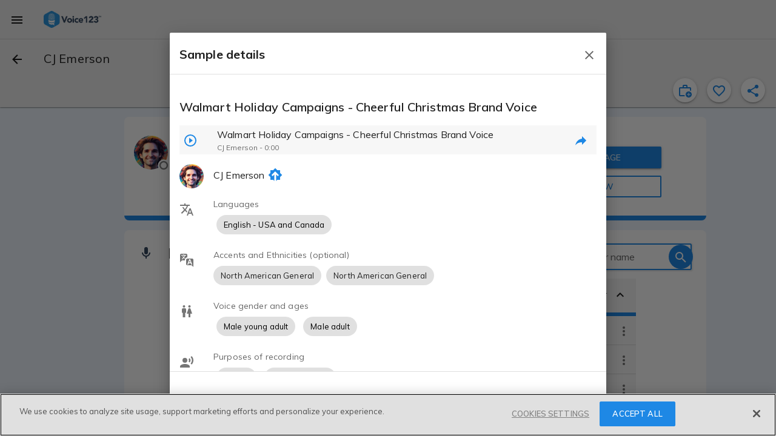

--- FILE ---
content_type: text/html; charset=utf-8
request_url: https://voice123.com/voice-actor/MetaVox/samples/c-j-emerson-walmart-holiday-campaigns-cheerful-christmas-brand-voice/14312428
body_size: 41797
content:
<!doctype html><html xmlns="http://www.w3.org/1999/xhtml" lang="en" xml:lang="en"><head><link rel="preconnect" href="https://fonts.gstatic.com/" crossorigin="anonymous"><link rel="stylesheet" href="https://fonts.googleapis.com/css2?family=Muli:ital,wght@0,300..900;1,400&display=swap"><meta name="google-site-verification" content="saqMKBUAGy8ohtHtQR2N-EWNmmsZ8aTmoehGEB43mXA"><meta name="google-site-verification" content="xrD2FTrTYdcvwkh8qaMrQw_6KKt_LRsXfrQgtJfSW_g"><meta charset="utf-8"><meta http-equiv="cleartype" content="on"><meta name="viewport" content="width=device-width,initial-scale=1,maximum-scale=5,user-scalable=1"><meta name="mobile-web-app-capable" content="yes"><meta name="apple-mobile-web-app-capable" content="yes"><meta name="apple-mobile-web-app-status-bar-style" content="black"><meta name="apple-mobile-web-app-title" content="Voice123 v3.0"><meta name="application-name" content="Voice123 v3.0"><meta name="msapplication-config" content="/assets/favicon/browserconfig.xml"><meta name="theme-color" content="#2196f3"><meta name="fragment" content="!"><meta property="og:locale" content="en_US"><meta property="og:site_name" content="Voice123"><meta name="facebook-domain-verification" content="zj6twx5rl05po9jm0z0tcisddp3onv"><meta name="twitter:card" content="summary_large_image"><meta name="twitter:site" content="@Voice123"><meta name="twitter:image:alt" content="Voice123 Logo"><meta name="google-site-verification" content="xrD2FTrTYdcvwkh8qaMrQw_6KKt_LRsXfrQgtJfSW_g"><meta name="robots" content="index, nofollow"><meta name="ahrefs-site-verification" content="9532158d34082267538437e6ffc1e2c9945a8b96e7c1a084fd3cf71ea454530b"><link rel="apple-touch-icon" sizes="180x180" href="/static/favicon-180.png"><link rel="icon" type="image/png" href="/static/favicon-32.png" sizes="32x32"><link rel="icon" type="image/png" href="/static/favicon-192.png" sizes="192x192"><link rel="icon" type="image/png" href="/static/favicon-16.png" sizes="16x16"><link rel="shortcut icon" href="/static/favicon.ico"><style async id="md-theme-default"></style><script async id="ze-snippet" src="https://static.zdassets.com/ekr/snippet.js?key=202bbf96-9f4d-4cfb-be15-133de0f3a79c" type="text/partybeach" load-on="interaction"></script><title>
        CJ Emerson | Voice over actor | Voice123
      </title>
<style>.md-theme-v123{ --md-primary-color: #1e88e5;--md-primary-color-rgb: 30, 136, 229;--md-primary-contrast: rgba(255, 255, 255, .87);--md-primary-contrast-rgb: 255, 255, 255;--md-primary-color-500: #2196f3;--md-primary-color-500-rgb: 33, 150, 243;--md-primary-color-200: #90caf9;--md-primary-color-400: #42a5f5;--md-primary-color-600: #1e88e5;--md-primary-color-800: #1565c0;--md-accent-color: #1e88e5;--md-accent-color-rgb: 30, 136, 229;--md-accent-contrast: rgba(255, 255, 255, .87);--md-accent-contrast-rgb: 255, 255, 255;--md-accent-color-500: #2196f3;--md-accent-color-500-rgb: 33, 150, 243;--md-accent-color-200: #90caf9;--md-accent-color-400: #42a5f5;--md-accent-color-600: #1e88e5;--md-accent-color-800: #1565c0;--md-background-color: #fff;--md-background-color-rgb: 255, 255, 255;--md-background-contrast: rgba(0, 0, 0, .9);--md-background-contrast-rgb: 0, 0, 0;--md-background-color-500: #fff;--md-background-color-500-rgb: 255, 255, 255;--md-background-color-200: #fff;--md-background-color-400: #fff;--md-background-color-600: #fff;--md-background-color-800: #fff;--md-warn-color: #ff5722;--md-warn-color-rgb: 255, 87, 34;--md-warn-contrast: rgba(255, 255, 255, .87);--md-warn-contrast-rgb: 255, 255, 255;--md-warn-color-500: #ff5722;--md-warn-color-500-rgb: 255, 87, 34;--md-warn-color-200: #ffab91;--md-warn-color-400: #ff7043;--md-warn-color-600: #f4511e;--md-warn-color-800: #d84315;--md-accent-contrast-A100: rgba(0, 0, 0, .9);--md-accent-contrast-A100-rgb: 0, 0, 0;--md-accent-color-A100: #82b1ff;--md-accent-color-A100-rgb: 130, 177, 255; }</style>
<style>.md-theme-clean{ --md-primary-color: #1e88e5;--md-primary-color-rgb: 30, 136, 229;--md-primary-contrast: rgba(255, 255, 255, .87);--md-primary-contrast-rgb: 255, 255, 255;--md-primary-color-500: #2196f3;--md-primary-color-500-rgb: 33, 150, 243;--md-primary-color-200: #90caf9;--md-primary-color-400: #42a5f5;--md-primary-color-600: #1e88e5;--md-primary-color-800: #1565c0;--md-accent-color: #1e88e5;--md-accent-color-rgb: 30, 136, 229;--md-accent-contrast: rgba(255, 255, 255, .87);--md-accent-contrast-rgb: 255, 255, 255;--md-accent-color-500: #2196f3;--md-accent-color-500-rgb: 33, 150, 243;--md-accent-color-200: #90caf9;--md-accent-color-400: #42a5f5;--md-accent-color-600: #1e88e5;--md-accent-color-800: #1565c0;--md-background-color: #fff;--md-background-color-rgb: 255, 255, 255;--md-background-contrast: rgba(0, 0, 0, .9);--md-background-contrast-rgb: 0, 0, 0;--md-background-color-500: #fff;--md-background-color-500-rgb: 255, 255, 255;--md-background-color-200: #fff;--md-background-color-400: #fff;--md-background-color-600: #fff;--md-background-color-800: #fff;--md-warn-color: #ff5722;--md-warn-color-rgb: 255, 87, 34;--md-warn-contrast: rgba(255, 255, 255, .87);--md-warn-contrast-rgb: 255, 255, 255;--md-warn-color-500: #ff5722;--md-warn-color-500-rgb: 255, 87, 34;--md-warn-color-200: #ffab91;--md-warn-color-400: #ff7043;--md-warn-color-600: #f4511e;--md-warn-color-800: #d84315;--md-accent-contrast-A100: rgba(0, 0, 0, .9);--md-accent-contrast-A100-rgb: 0, 0, 0;--md-accent-color-A100: #82b1ff;--md-accent-color-A100-rgb: 130, 177, 255; }</style>
<style>.md-theme-light{ --md-primary-color: #eeeeee;--md-primary-color-rgb: 238, 238, 238;--md-primary-contrast: rgba(0, 0, 0, .9);--md-primary-contrast-rgb: 0, 0, 0;--md-primary-color-500: #9e9e9e;--md-primary-color-500-rgb: 158, 158, 158;--md-primary-color-200: #eeeeee;--md-primary-color-400: #bdbdbd;--md-primary-color-600: #757575;--md-primary-color-800: #424242;--md-accent-color: #1e88e5;--md-accent-color-rgb: 30, 136, 229;--md-accent-contrast: rgba(255, 255, 255, .87);--md-accent-contrast-rgb: 255, 255, 255;--md-accent-color-500: #2196f3;--md-accent-color-500-rgb: 33, 150, 243;--md-accent-color-200: #90caf9;--md-accent-color-400: #42a5f5;--md-accent-color-600: #1e88e5;--md-accent-color-800: #1565c0;--md-background-color: #fff;--md-background-color-rgb: 255, 255, 255;--md-background-contrast: rgba(0, 0, 0, .9);--md-background-contrast-rgb: 0, 0, 0;--md-background-color-500: #fff;--md-background-color-500-rgb: 255, 255, 255;--md-background-color-200: #fff;--md-background-color-400: #fff;--md-background-color-600: #fff;--md-background-color-800: #fff;--md-warn-color: #ff5722;--md-warn-color-rgb: 255, 87, 34;--md-warn-contrast: rgba(255, 255, 255, .87);--md-warn-contrast-rgb: 255, 255, 255;--md-warn-color-500: #ff5722;--md-warn-color-500-rgb: 255, 87, 34;--md-warn-color-200: #ffab91;--md-warn-color-400: #ff7043;--md-warn-color-600: #f4511e;--md-warn-color-800: #d84315;--md-accent-contrast-A100: rgba(0, 0, 0, .9);--md-accent-contrast-A100-rgb: 0, 0, 0;--md-accent-color-A100: #82b1ff;--md-accent-color-A100-rgb: 130, 177, 255; }</style>
<style>.md-theme-white{ --md-primary-color: #fff;--md-primary-color-rgb: 255, 255, 255;--md-primary-contrast: rgba(0, 0, 0, .9);--md-primary-contrast-rgb: 0, 0, 0;--md-primary-color-500: #fff;--md-primary-color-500-rgb: 255, 255, 255;--md-primary-color-200: #fff;--md-primary-color-400: #fff;--md-primary-color-600: #fff;--md-primary-color-800: #fff;--md-accent-color: #e91e63;--md-accent-color-rgb: 233, 30, 99;--md-accent-contrast: rgba(255, 255, 255, .87);--md-accent-contrast-rgb: 255, 255, 255;--md-accent-color-500: #e91e63;--md-accent-color-500-rgb: 233, 30, 99;--md-accent-color-200: #f48fb1;--md-accent-color-400: #ec407a;--md-accent-color-600: #d81b60;--md-accent-color-800: #ad1457;--md-background-color: #fff;--md-background-color-rgb: 255, 255, 255;--md-background-contrast: rgba(0, 0, 0, .9);--md-background-contrast-rgb: 0, 0, 0;--md-background-color-500: #fff;--md-background-color-500-rgb: 255, 255, 255;--md-background-color-200: #fff;--md-background-color-400: #fff;--md-background-color-600: #fff;--md-background-color-800: #fff;--md-warn-color: #ff5722;--md-warn-color-rgb: 255, 87, 34;--md-warn-contrast: rgba(255, 255, 255, .87);--md-warn-contrast-rgb: 255, 255, 255;--md-warn-color-500: #ff5722;--md-warn-color-500-rgb: 255, 87, 34;--md-warn-color-200: #ffab91;--md-warn-color-400: #ff7043;--md-warn-color-600: #f4511e;--md-warn-color-800: #d84315;--md-accent-contrast-A100: rgba(0, 0, 0, .9);--md-accent-contrast-A100-rgb: 0, 0, 0;--md-accent-color-A100: #ff80ab;--md-accent-color-A100-rgb: 255, 128, 171; }</style>
<style>.md-theme-blue{ --md-primary-color: #1e88e5;--md-primary-color-rgb: 30, 136, 229;--md-primary-contrast: rgba(255, 255, 255, .87);--md-primary-contrast-rgb: 255, 255, 255;--md-primary-color-500: #2196f3;--md-primary-color-500-rgb: 33, 150, 243;--md-primary-color-200: #90caf9;--md-primary-color-400: #42a5f5;--md-primary-color-600: #1e88e5;--md-primary-color-800: #1565c0;--md-accent-color: #e91e63;--md-accent-color-rgb: 233, 30, 99;--md-accent-contrast: rgba(255, 255, 255, .87);--md-accent-contrast-rgb: 255, 255, 255;--md-accent-color-500: #e91e63;--md-accent-color-500-rgb: 233, 30, 99;--md-accent-color-200: #f48fb1;--md-accent-color-400: #ec407a;--md-accent-color-600: #d81b60;--md-accent-color-800: #ad1457;--md-background-color: #2196f3;--md-background-color-rgb: 33, 150, 243;--md-background-contrast: rgba(255, 255, 255, .87);--md-background-contrast-rgb: 255, 255, 255;--md-background-color-500: #2196f3;--md-background-color-500-rgb: 33, 150, 243;--md-background-color-200: #90caf9;--md-background-color-400: #42a5f5;--md-background-color-600: #1e88e5;--md-background-color-800: #1565c0;--md-warn-color: #ff5722;--md-warn-color-rgb: 255, 87, 34;--md-warn-contrast: rgba(255, 255, 255, .87);--md-warn-contrast-rgb: 255, 255, 255;--md-warn-color-500: #ff5722;--md-warn-color-500-rgb: 255, 87, 34;--md-warn-color-200: #ffab91;--md-warn-color-400: #ff7043;--md-warn-color-600: #f4511e;--md-warn-color-800: #d84315;--md-accent-contrast-A100: rgba(0, 0, 0, .9);--md-accent-contrast-A100-rgb: 0, 0, 0;--md-accent-color-A100: #ff80ab;--md-accent-color-A100-rgb: 255, 128, 171; }</style>
<script type="application/ld+json">{"@context":"https://schema.org/","@type":"Review","itemReviewed":{"@type":"Product","name":"CJ Emerson","brand":[{"@type":"Organization","name":"Voice123","sameAs":["https://www.facebook.com/voice123/","https://twitter.com/voice123","https://www.linkedin.com/company/voice123/","https://www.youtube.com/user/Voice123voiceovers"]}],"description":"American, Neutral, Southern, Transatlantic, Mid West, West Coast, California, Surfer, Gruff, Grit, Clear, Corporate, Youthful, Energetic, Natural, Authentic, Sincere, real, human, natural, non announcer, Confident","disambiguatingDescription":"Voice Actor","url":"https://voice123.com/voice-actor/MetaVox","image":{"@type":"ImageObject","caption":"CJ Emerson - Voice123 profile picture","contentUrl":"https://voice123.com/pics/users/48412/l_FLebd.jpg"},"sameAs":["https://voice123.com/voice-actor/MetaVox"],"aggregateRating":{"@type":"AggregateRating","ratingValue":"5.0","ratingCount":32}},"reviewRating":{"@type":"Rating","ratingValue":5},"name":"Review for CJ Emerson by: client - 4004231","author":{"@type":"Person","name":"Client - 4004231"},"reviewBody":"Review: Excellent turn around time and audio quality. Great vocal quality and a natural, pleasing tone.","publisher":{"@type":"Organization","name":"Voice123","sameAs":["https://www.facebook.com/voice123/","https://twitter.com/voice123","https://www.linkedin.com/company/voice123/","https://www.youtube.com/user/Voice123voiceovers"]}}</script>
<script type="application/ld+json">{"@context":"http://schema.org/","@type":"ProfilePage","dateCreated":"2006-10-10T00:00:00.000Z","dateModified":"2026-01-30T12:06:25.453Z","mainEntity":{"@type":"Person","name":"CJ Emerson","description":"C.J. Emerson is a voice actor  located in New York, NY, USA. He has been actively working as a voice actor since 1999. He has worked for a diverse pool of clients and brands, such as  Coca-Cola,  Starbucks and  Google. Listen to 45 voice over samples that showcase his best work. \n\n• 🎤 C.J. Emerson: Veteran Voiceover Artist\n• 🌟 Clients: Coca-Cola, McDonald's, Starbucks, Ford, Intel, Adobe, Walmart\n• 🔊 Dynamic Range & Engaging Delivery\n• 🎙️ Top-Quality Studio for Pristine Audio\n• 🎯 Precise Execution of Your Vision\n• ⏱️ Quick Turnarounds on Tight Deadlines\n• 🤝 Let's Elevate Your Project Together!","disambiguatingDescription":"Voice Actor","memberOf":{"@type":"Organization","name":"Voice123","sameAs":["https://www.facebook.com/voice123/","https://twitter.com/voice123","https://www.linkedin.com/company/voice123/","https://www.youtube.com/user/Voice123voiceovers"]},"givenname":"CJ","familyname":"Emerson","jobTitle":"Voice Actor","url":"https://voice123.com/voice-actor/MetaVox","image":{"@type":"ImageObject","caption":"CJ Emerson - Voice123 profile picture","contentUrl":"https://voice123.com/pics/users/48412/l_FLebd.jpg"},"mainEntityOfPage":"https://voice123.com/voice-actor/MetaVox","interactionStatistic":[{"@type":"InteractionCounter","interactionType":"https://schema.org/LikeAction","userInteractionCount":466}],"homeLocation":{"@type":"Place","address":{"@type":"PostalAddress","addressLocality":"New York","addressCountry":"US","addressRegion":"New York"},"geo":{"@type":"GeoCoordinates","latitude":40.7127753,"longitude":-74.0059728},"name":"Hollywood, Los Angeles, Montreal, New York, California, United States"},"sameAs":["voicebycj.com"]},"primaryImageOfPage":{"@type":"ImageObject","caption":"CJ Emerson - Voice123 profile picture","contentUrl":"https://voice123.com/pics/users/48412/l_FLebd.jpg"}}</script>
<meta property="og:title" content="CJ Emerson | Voice over actor | Voice123">
<meta name="twitter:title" content="CJ Emerson | Voice over actor | Voice123">
<meta name="description" content="
    Hire Voice Actor CJ Emerson Today on Voice123.
    Active Member Since Oct 10, 2006. Voice123, The World's 1st Voice Over Marketplace.
    ">
<meta property="og:description" content="
    Hire Voice Actor CJ Emerson Today on Voice123.
    Active Member Since Oct 10, 2006. Voice123, The World's 1st Voice Over Marketplace.
    ">
<meta name="twitter:description" content="
    Hire Voice Actor CJ Emerson Today on Voice123.
    Active Member Since Oct 10, 2006. Voice123, The World's 1st Voice Over Marketplace.
    ">
<meta property="og:image" content="https://voice123.com/pics/users/48412/l_FLebd.jpg">
<meta property="twitter:image" content="https://voice123.com/pics/users/48412/l_FLebd.jpg">
<meta property="og:type" content="profile">
<meta property="og:url" content="https://voice123.com/voice-actor/MetaVox">
<meta name="twitter:url" content="https://voice123.com/voice-actor/MetaVox">
<link rel="canonical" href="https://voice123.com/voice-actor/MetaVox">
<link property="og:audio" content="https://voice123.com/signed/2CEQP6A0/FILM Reel.mp3">
<link property="og:audio:type" content="audio/mpeg">
<link rel="preload" href="https://voice123.com/pics/users/48412/r_FLebd.jpg" as="image" type="image/jpeg">
<link rel="preload" href="https://voice123.com/pics/users/48412/l_FLebd.jpg" as="image" type="image/jpeg" fetchpriority="high">
<script type="application/ld+json">{"@context":"http://schema.org/","@type":"MusicRecording","headline":"Walmart Holiday Campaigns - Cheerful Christmas Brand Voice","creator":"CJ Emerson","keywords":"Walmart Holiday Campaigns - Cheerful Christmas Brand Voice","audio":{"@type":"AudioObject","contentUrl":"https://voice123.com/signed/JVQPBZS/Voice123 - Walmart Holiday Campaigns  Cheerful Christmas Brand Voice - CJ Emerson.mp3"}}</script><script>(function () {
            var style = document.createElement("style");
            style.id = "convert-hide-body";
            style.setAttribute('data-convert', '');
            style.textContent =
              'body{position:relative;overflow:hidden}body::after{position:absolute;top:0;bottom:0;left:0;right:0;content:"";background:#fff;z-index:2147483647}';
            document.head.appendChild(style);
            var hideTimeout = 1500;
            setTimeout(function () {
              var styleEl = document.getElementById("convert-hide-body");
              if (styleEl) styleEl.remove();
            }, hideTimeout);
          })();</script><link rel="stylesheet" href="/static/assets/vendor-385a8684.css"><link rel="stylesheet" href="/static/assets/common-62cf7187.css"><link rel="stylesheet" href="/static/assets/profile-67a1d73e.css"><link rel="stylesheet" href="/static/assets/vdlReviewCard-945c9153.css"><link rel="stylesheet" href="/static/assets/common-62cf7187.css"><link rel="stylesheet" href="/static/assets/vendor-385a8684.css"><link rel="stylesheet" href="/static/assets/blockUserDialog-6a838b41.css"><link rel="stylesheet" href="/static/assets/vdlFlagBanner-e3f023ca.css"><link rel="stylesheet" href="/static/assets/vdlFormDialog-44a72917.css"><link rel="stylesheet" href="/static/assets/getMinutesPassed-5b9b6770.css"><link rel="stylesheet" href="/static/assets/vdlUserInfo-a90fc418.css"><link rel="stylesheet" href="/static/assets/vdlContact-7b4ed59b.css"><link rel="stylesheet" href="/static/assets/vdlCoverBar-50e054ac.css"><link rel="stylesheet" href="/static/assets/embedDialog-ac3cd764.css"><link rel="stylesheet" href="/static/assets/vdlMenuItem-1d34270a.css"><link rel="stylesheet" href="/static/assets/demo-f309b878.css"><link rel="stylesheet" href="/static/assets/vdlSearchBox-91f37ff0.css"><link rel="stylesheet" href="/static/assets/vdlVoiceProvider-ba0a4761.css"><link rel="stylesheet" href="/static/assets/stats-f2ace000.css"><link rel="stylesheet" href="/static/assets/profile-67a1d73e.css"></head><body class="md-theme md-theme-v123"><div id="appContainer"><div id="app" class="v123 profile"><div class="vdl-toast-bar warning-toast" style="display:none;" data-v-1f7d88ea><div class="toast-bar-wrapper" data-v-1f7d88ea><div class="information" data-v-1f7d88ea><!--[-->Page and/or components of it are under development<!--]--></div><!----></div></div><div class="anonymous-nav"><div class="md-sidenav md-theme md-left tdl-drawer drawer-light" tabindex="0"><div class="md-sidenav-content"><!--[--><header style="background-image:url(&#39;/static/background-drawer-v123.png&#39;);"><div class="md-whiteframe md-whiteframe-2dp"><div class="md-toolbar md-theme md-theme-white"><!--[--><button class="md-button md-theme md-icon-button md-dense" type="button"><!--[--><svg class="md-icon" width="24" height="24" viewbox="0 0 24 24" data-v-3c9dd3dd><path d="M19,6.41L17.59,5L12,10.59L6.41,5L5,6.41L10.59,12L5,17.59L6.41,19L12,13.41L17.59,19L19,17.59L13.41,12L19,6.41Z" data-v-3c9dd3dd></path></svg><!--]--></button><img class="tdl-logo" width="36" height="36" alt="logo" src="/static/favicon.png"><!--]--></div></div><div class="tdl-avatar"><div class="tdl-placeholder"></div><!----><!----></div><!--[--><!--]--></header><div class="tdl-drawer-options"><ul class="md-list md-theme"><!--[--><!----><!--[--><!--[--><li class="md-list-item amp-tracking" id="anonymous-post-project"><div class="md-list-item-container md-button"><!--[--><svg class="md-icon" width="24" height="24" viewbox="0 0 24 24" data-v-3c9dd3dd><path d="M10,2H14A2,2 0 0,1 16,4V6H20A2,2 0 0,1 22,8V19A2,2 0 0,1 20,21H4C2.89,21 2,20.1 2,19V8C2,6.89 2.89,6 4,6H8V4C8,2.89 8.89,2 10,2M14,6V4H10V6H14Z" data-v-3c9dd3dd></path></svg><span class="md-body-1">Post a project for free</span><!----><!----><!--]--></div><button class="md-button md-theme md-button-ghost" type="button"><!--[--><!--]--></button></li><li class="md-list-item amp-tracking" id="anonymous-find-actors"><div class="md-list-item-container md-button"><!--[--><svg class="md-icon" width="24" height="24" viewbox="0 0 24 24" data-v-3c9dd3dd><path d="M9.5,3A6.5,6.5 0 0,1 16,9.5C16,11.11 15.41,12.59 14.44,13.73L14.71,14H15.5L20.5,19L19,20.5L14,15.5V14.71L13.73,14.44C12.59,15.41 11.11,16 9.5,16A6.5,6.5 0 0,1 3,9.5A6.5,6.5 0 0,1 9.5,3M9.5,5C7,5 5,7 5,9.5C5,12 7,14 9.5,14C12,14 14,12 14,9.5C14,7 12,5 9.5,5Z" data-v-3c9dd3dd></path></svg><span class="md-body-1">Find and contact voice actors</span><!----><!----><!--]--></div><button class="md-button md-theme md-button-ghost" type="button"><!--[--><!--]--></button></li><li class="md-list-item md-list-item-expand"><div class="md-list-item-container md-button"><!--[--><svg class="md-icon" width="24" height="24" viewbox="0 0 24 24" data-v-3c9dd3dd><path d="M11,13.5V21.5H3V13.5H11M12,2L17.5,11H6.5L12,2M17.5,13C20,13 22,15 22,17.5C22,20 20,22 17.5,22C15,22 13,20 13,17.5C13,15 15,13 17.5,13Z" data-v-3c9dd3dd></path></svg><span class="md-body-1">Popular voice categories</span><!----><!--]--><svg class="md-icon md-list-expand-indicator" width="24" height="24" viewbox="0 0 24 24" data-v-3c9dd3dd><path d="M7.41,8.58L12,13.17L16.59,8.58L18,10L12,16L6,10L7.41,8.58Z" data-v-3c9dd3dd></path></svg><button class="md-button md-theme md-button-ghost" type="button"><!--[--><!--]--></button></div><div class="md-list-expand"><!--[--><div class="md-list-expand-container"><!--[--><ul class="md-list md-theme sub-options"><!--[--><!--[--><li class="md-list-item"><div class="md-list-item-container md-button"><!--[--><span class="md-body-1">Voices by language</span><!--]--></div><button class="md-button md-theme md-button-ghost" type="button"><!--[--><!--]--></button></li><li class="md-list-item"><div class="md-list-item-container md-button"><!--[--><span class="md-body-1">Voices by purpose</span><!--]--></div><button class="md-button md-theme md-button-ghost" type="button"><!--[--><!--]--></button></li><li class="md-list-item"><div class="md-list-item-container md-button"><!--[--><span class="md-body-1">Voices by gender &amp; age</span><!--]--></div><button class="md-button md-theme md-button-ghost" type="button"><!--[--><!--]--></button></li><!--]--><!--]--></ul><!--]--></div><!--]--></div></li><li class="md-list-item md-list-item-expand"><div class="md-list-item-container md-button"><!--[--><svg class="md-icon" width="24" height="24" viewbox="0 0 24 24" data-v-3c9dd3dd><path d="M4,6H20V16H4M20,18A2,2 0 0,0 22,16V6C22,4.89 21.1,4 20,4H4C2.89,4 2,4.89 2,6V16A2,2 0 0,0 4,18H0V20H24V18H20Z" data-v-3c9dd3dd></path></svg><span class="md-body-1">Hiring services</span><!----><!--]--><svg class="md-icon md-list-expand-indicator" width="24" height="24" viewbox="0 0 24 24" data-v-3c9dd3dd><path d="M7.41,8.58L12,13.17L16.59,8.58L18,10L12,16L6,10L7.41,8.58Z" data-v-3c9dd3dd></path></svg><button class="md-button md-theme md-button-ghost" type="button"><!--[--><!--]--></button></div><div class="md-list-expand"><!--[--><div class="md-list-expand-container"><!--[--><ul class="md-list md-theme sub-options"><!--[--><!--[--><li class="md-list-item"><div class="md-list-item-container md-button"><!--[--><span class="md-body-1">Sign up as a client</span><!--]--></div><button class="md-button md-theme md-button-ghost" type="button"><!--[--><!--]--></button></li><li class="md-list-item"><div class="md-list-item-container md-button"><!--[--><span class="md-body-1">Voice123 Enterprise</span><!--]--></div><button class="md-button md-theme md-button-ghost" type="button"><!--[--><!--]--></button></li><li class="md-list-item"><div class="md-list-item-container md-button"><!--[--><span class="md-body-1">AV content studio</span><!--]--></div><button class="md-button md-theme md-button-ghost" type="button"><!--[--><!--]--></button></li><li class="md-list-item"><div class="md-list-item-container md-button"><!--[--><span class="md-body-1">AV123 podcast</span><!--]--></div><button class="md-button md-theme md-button-ghost" type="button"><!--[--><!--]--></button></li><li class="md-list-item"><div class="md-list-item-container md-button"><!--[--><span class="md-body-1">Hire voice overs</span><!--]--></div><button class="md-button md-theme md-button-ghost" type="button"><!--[--><!--]--></button></li><li class="md-list-item"><div class="md-list-item-container md-button"><!--[--><span class="md-body-1">Hire voice actors</span><!--]--></div><button class="md-button md-theme md-button-ghost" type="button"><!--[--><!--]--></button></li><li class="md-list-item"><div class="md-list-item-container md-button"><!--[--><span class="md-body-1">Free script timer</span><!--]--></div><button class="md-button md-theme md-button-ghost" type="button"><!--[--><!--]--></button></li><li class="md-list-item"><div class="md-list-item-container md-button"><!--[--><span class="md-body-1">VO rates calculator</span><!--]--></div><button class="md-button md-theme md-button-ghost" type="button"><!--[--><!--]--></button></li><li class="md-list-item"><div class="md-list-item-container md-button"><!--[--><span class="md-body-1">Help Center</span><!--]--></div><button class="md-button md-theme md-button-ghost" type="button"><!--[--><!--]--></button></li><!--]--><!--]--></ul><!--]--></div><!--]--></div></li><li class="md-list-item md-list-item-expand"><div class="md-list-item-container md-button"><!--[--><svg class="md-icon" width="24" height="24" viewbox="0 0 24 24" data-v-3c9dd3dd><path d="M12,2A3,3 0 0,1 15,5V11A3,3 0 0,1 12,14A3,3 0 0,1 9,11V5A3,3 0 0,1 12,2M19,11C19,14.53 16.39,17.44 13,17.93V21H11V17.93C7.61,17.44 5,14.53 5,11H7A5,5 0 0,0 12,16A5,5 0 0,0 17,11H19Z" data-v-3c9dd3dd></path></svg><span class="md-body-1">Voice actor services</span><!----><!--]--><svg class="md-icon md-list-expand-indicator" width="24" height="24" viewbox="0 0 24 24" data-v-3c9dd3dd><path d="M7.41,8.58L12,13.17L16.59,8.58L18,10L12,16L6,10L7.41,8.58Z" data-v-3c9dd3dd></path></svg><button class="md-button md-theme md-button-ghost" type="button"><!--[--><!--]--></button></div><div class="md-list-expand"><!--[--><div class="md-list-expand-container"><!--[--><ul class="md-list md-theme sub-options"><!--[--><!--[--><li class="md-list-item"><div class="md-list-item-container md-button"><!--[--><span class="md-body-1">Sign up as a voice actor</span><!--]--></div><button class="md-button md-theme md-button-ghost" type="button"><!--[--><!--]--></button></li><li class="md-list-item"><div class="md-list-item-container md-button"><!--[--><span class="md-body-1">Get SoundCheck</span><!--]--></div><button class="md-button md-theme md-button-ghost" type="button"><!--[--><!--]--></button></li><li class="md-list-item"><div class="md-list-item-container md-button"><!--[--><span class="md-body-1">The Booth</span><!--]--></div><button class="md-button md-theme md-button-ghost" type="button"><!--[--><!--]--></button></li><li class="md-list-item"><div class="md-list-item-container md-button"><!--[--><span class="md-body-1">How to become a voice actor</span><!--]--></div><button class="md-button md-theme md-button-ghost" type="button"><!--[--><!--]--></button></li><li class="md-list-item"><div class="md-list-item-container md-button"><!--[--><span class="md-body-1">Find voice over jobs</span><!--]--></div><button class="md-button md-theme md-button-ghost" type="button"><!--[--><!--]--></button></li><li class="md-list-item"><div class="md-list-item-container md-button"><!--[--><span class="md-body-1">Help Center</span><!--]--></div><button class="md-button md-theme md-button-ghost" type="button"><!--[--><!--]--></button></li><!--]--><!--]--></ul><!--]--></div><!--]--></div></li><!--]--><!--]--><!----><!--[--><div class="cross-drawer_buttons"><button id="layout-drawer-get-started-btn" class="md-button md-theme md-primary md-raised mdc-ripple-upgraded amp-tracking" type="button"><!--[-->Get started for free<!--]--></button><button id="layout-drawer-login-btn" class="md-button md-theme md-raised amp-tracking" type="button"><!--[-->Log in<!--]--></button></div><!--]--><!--]--></ul></div><div class="tdl-spacer"></div><footer><div class="tdl-footer-links"><a class="md-primary" href="https://voice123.com/about/" target="_blank"><small>About us</small></a>    <a class="md-primary" href="https://voice123.com/about/terms-of-use/" target="_blank"><small>Terms of use</small></a>    <a class="md-primary" href="https://voice123.com/about/privacy-policy/" target="_blank"><small>Privacy policy</small></a></div><div class="tdl-footer-copy"><small>© Voice123, LLC.</small></div></footer><!--]--></div><div class="md-backdrop md-sidenav-backdrop"></div></div></div><!----><canvas style="display:none;" class="" id="animated-bg" width="1250" height="500"></canvas><div class="vdl-page profile" dashboard="true" samplename="c-j-emerson-walmart-holiday-campaigns-cheerful-christmas-brand-voice" sampleid="14312428" data-v-e0f2b692><!----><!----><!----><!----><!----><div class="md-whiteframe md-whiteframe-1dp tdl-toolbar" style="top:0;" id="app-bar-component" data-v-e0f2b692><div class="md-toolbar md-theme md-theme-light"><!--[--><!----><!----><div class="md-toolbar-container"><button id="menu_button" class="md-button md-theme md-icon-button" aria-label="menu" type="button"><!--[--><svg class="md-icon" width="24" height="24" viewbox="0 0 24 24" data-v-3c9dd3dd><path d="M3,6H21V8H3V6M3,11H21V13H3V11M3,16H21V18H3V16Z" data-v-3c9dd3dd></path></svg><!--]--></button><div class="tdl-brand-logo-wrapper"><a href><img class="tdl-brand-logo" width="95" height="28" alt="Voice123 - header" src="/static/logo-branded-v123.png"></a></div><!--[--><!--]--></div><hr class="tdl-divider"><div class="md-toolbar-container"><!--[--><!--[--><button class="md-button md-theme md-icon-button" type="button" data-v-e0f2b692><!--[--><svg class="md-icon" width="24" height="24" viewbox="0 0 24 24" data-v-e0f2b692 data-v-3c9dd3dd><path d="M20,11V13H8L13.5,18.5L12.08,19.92L4.16,12L12.08,4.08L13.5,5.5L8,11H20Z" data-v-3c9dd3dd></path></svg><!--]--></button><h1 class="md-title bar-title" data-v-e0f2b692>CJ Emerson</h1><!----><!----><!--[--><!--]--><!--]--><!--]--></div><div class="md-toolbar-container"><!--[--><!--[--><div class="bar-extra"><div class="cover-bar" id="coverBar"><nav class="cover-bar__sections"><!--[--><button class="md-button md-theme md-button md-primary cover-bar__section" type="button"><!--[--><div class="md-ink-ripple"><div class="md-ripple" style=""></div></div><span>Playlists</span><!--]--></button><button class="md-button md-theme md-button md-primary cover-bar__section" type="button"><!--[--><div class="md-ink-ripple"><div class="md-ripple" style=""></div></div><span>Reviews</span><!--]--></button><button class="md-button md-theme md-button md-primary cover-bar__section" type="button"><!--[--><div class="md-ink-ripple"><div class="md-ripple" style=""></div></div><span>Stats</span><!--]--></button><button class="md-button md-theme md-button md-primary cover-bar__section" type="button"><!--[--><div class="md-ink-ripple"><div class="md-ripple" style=""></div></div><span>About</span><!--]--></button><button class="md-button md-theme md-button md-primary cover-bar__section" type="button"><!--[--><div class="md-ink-ripple"><div class="md-ripple" style=""></div></div><span>Services</span><!--]--></button><!--]--></nav></div><div class="actions"><button class="md-button md-theme md-icon-button md-primary favorite-toggle-btn md-theme md-theme-blue profile-action" aria-label="inviteProject" type="button" is-active="false"><!--[--><svg class="md-icon" width="24" height="24" viewbox="0 0 24 24" data-v-3c9dd3dd><path d="M4 21C3.45 21 2.97917 20.8042 2.5875 20.4125C2.19583 20.0208 2 19.55 2 19V8C2 7.45 2.19583 6.97917 2.5875 6.5875C2.97917 6.19583 3.45 6 4 6H8V4C8 3.45 8.19583 2.97917 8.5875 2.5875C8.97917 2.19583 9.45 2 10 2H14C14.55 2 15.0208 2.19583 15.4125 2.5875C15.8042 2.97917 16 3.45 16 4V6H20C20.55 6 21.0208 6.19583 21.4125 6.5875C21.8042 6.97917 22 7.45 22 8V12.275C21.7 12.0583 21.3833 11.8708 21.05 11.7125C20.7167 11.5542 20.3667 11.4167 20 11.3V8H4V19H11.075C11.125 19.35 11.2 19.6917 11.3 20.025C11.4 20.3583 11.525 20.6833 11.675 21H4ZM10 6H14V4H10V6Z M18 23C16.6167 23 15.4375 22.5125 14.4625 21.5375C13.4875 20.5625 13 19.3833 13 18C13 16.6167 13.4875 15.4375 14.4625 14.4625C15.4375 13.4875 16.6167 13 18 13C19.3833 13 20.5625 13.4875 21.5375 14.4625C22.5125 15.4375 23 16.6167 23 18C23 19.3833 22.5125 20.5625 21.5375 21.5375C20.5625 22.5125 19.3833 23 18 23ZM17.5 21H18.5V18.5H21V17.5H18.5V15H17.5V17.5H15V18.5H17.5V21Z" data-v-3c9dd3dd></path></svg><!--teleport start--><!--teleport end--><!--]--></button><button class="md-button md-theme md-icon-button md-primary favorite-toggle-btn md-theme md-theme-blue profile-action" aria-label="favorite" type="button"><!--[--><svg class="md-icon" width="24" height="24" viewbox="0 0 24 24" data-v-3c9dd3dd><path d="M12.1,18.55L12,18.65L11.89,18.55C7.14,14.24 4,11.39 4,8.5C4,6.5 5.5,5 7.5,5C9.04,5 10.54,6 11.07,7.36H12.93C13.46,6 14.96,5 16.5,5C18.5,5 20,6.5 20,8.5C20,11.39 16.86,14.24 12.1,18.55M16.5,3C14.76,3 13.09,3.81 12,5.08C10.91,3.81 9.24,3 7.5,3C4.42,3 2,5.41 2,8.5C2,12.27 5.4,15.36 10.55,20.03L12,21.35L13.45,20.03C18.6,15.36 22,12.27 22,8.5C22,5.41 19.58,3 16.5,3Z" data-v-3c9dd3dd></path></svg><!--teleport start--><!--teleport end--><!--]--></button><button class="md-button md-theme md-icon-button md-primary favorite-toggle-btn md-theme md-theme-blue profile-action" aria-label="shareProfile" type="button" is-active="false"><!--[--><svg class="md-icon" width="24" height="24" viewbox="0 0 24 24" data-v-3c9dd3dd><path d="M18,16.08C17.24,16.08 16.56,16.38 16.04,16.85L8.91,12.7C8.96,12.47 9,12.24 9,12C9,11.76 8.96,11.53 8.91,11.3L15.96,7.19C16.5,7.69 17.21,8 18,8A3,3 0 0,0 21,5A3,3 0 0,0 18,2A3,3 0 0,0 15,5C15,5.24 15.04,5.47 15.09,5.7L8.04,9.81C7.5,9.31 6.79,9 6,9A3,3 0 0,0 3,12A3,3 0 0,0 6,15C6.79,15 7.5,14.69 8.04,14.19L15.16,18.34C15.11,18.55 15.08,18.77 15.08,19C15.08,20.61 16.39,21.91 18,21.91C19.61,21.91 20.92,20.61 20.92,19A2.92,2.92 0 0,0 18,16.08Z" data-v-3c9dd3dd></path></svg><!--teleport start--><!--teleport end--><!--]--></button><!----></div></div><!--]--><!--]--></div><!--]--></div></div><!--[--><!--]--><!----><!----><!----><!----><!----><!----><!----><!----><!----><!----><!----><!----><!----><!----><div class="limit-dialog" data-v-e0f2b692><!--teleport start--><!--teleport end--></div><div class="tdl-full-screen-dialog ranking-dialog" closetext data-v-e0f2b692><!--teleport start--><!--teleport end--></div><!----><!--[--><!--]--><div class="page-full" style="" data-v-e0f2b692><!--[--><div class="md-layout md-column md-scrollbar"><!--[--><!--]--><div class="widget-container contact-sticky"><div class="md-card md-theme widget contact premium" id="contact_section"><!--[--><!----><div class="md-card-content normal" style=""><!--[--><!----><!----><!--[--><!----><div class="desktop"><div class="row"><div class="col user-info"><div class="vdl-user-info vdl-user-info_content"><div><div class="md-avatar-container"><div class="md-theme md-avatar"><!--[--><div><span class="centered-image" style="background-image:url(https://voice123.com/pics/users/48412/r_FLebd.jpg);width:inherit;height:inherit;display:block;" role="img" aria-label="Voice123 Membership Plans"></span></div><!--]--></div><div><div class="onlinestatus offline"></div></div></div></div><div class="name"><!----><div class="name-container"><span class="md-subheading">CJ Emerson</span><!--[--><!--]--><div class="vdl-membership" data-v-5bfb8a21><svg class="md-icon" width="24" height="24" viewbox="0 0 24 24" style="font-size:19px;color:#1E88E5;" data-v-5bfb8a21 data-v-3c9dd3dd><path d="M19.9999 4V8.69L23.3099 12L19.9999 15.31V20H15.3099L13.4728 21.8371V11.111L16.3209 13.9971L17.9999 12L11.9999 6L5.99994 12L7.67452 13.9971L10.5343 11.111V21.8444L8.68994 20H3.99994V15.31L0.689941 12L3.99994 8.69V4H8.68994L11.9999 0.690002L15.3099 4H19.9999Z" data-v-3c9dd3dd></path></svg></div></div><!----><!--[--><div><p class="content-description">Real, Modern, Intelligent, Savvy, Thoughtful, Youthful, Genuine, Charm, Friend</p><div><ul class="md-list md-theme stats md-double-line row"><!--[--><li class="md-list-item"><div class="md-list-item-container"><!--[--><svg class="md-icon" width="24" height="24" viewbox="0 0 24 24" data-v-3c9dd3dd><path d="M12,20A8,8 0 0,1 4,12A8,8 0 0,1 12,4A8,8 0 0,1 20,12A8,8 0 0,1 12,20M12,2A10,10 0 0,0 2,12A10,10 0 0,0 12,22A10,10 0 0,0 22,12A10,10 0 0,0 12,2M16.24,7.76C15.07,6.58 13.53,6 12,6V12L7.76,16.24C10.1,18.58 13.9,18.58 16.24,16.24C18.59,13.9 18.59,10.1 16.24,7.76Z" data-v-3c9dd3dd></path></svg><div class="md-list-text-container"><span class="attribute-value">Last online</span><span class="md-caption">1 day ago</span></div><!--]--></div></li><li class="md-list-item"><div class="md-list-item-container"><!--[--><svg class="md-icon" width="24" height="24" viewbox="0 0 24 24" data-v-3c9dd3dd><path d="M2 22V4C2 3.45 2.19583 2.97917 2.5875 2.5875C2.97917 2.19583 3.45 2 4 2H20C20.55 2 21.0208 2.19583 21.4125 2.5875C21.8042 2.97917 22 3.45 22 4V10H20V4H4V17.125L5.15 16H15V18H6L2 22ZM19 23V18H17V12H22L20.3 16H22.5L19 23Z" data-v-3c9dd3dd></path></svg><div class="md-list-text-container"><span class="attribute-value">Response time</span><span class="md-caption">18 minutes</span></div><!--]--></div></li><li class="md-list-item"><div class="md-list-item-container"><!--[--><svg class="md-icon" width="24" height="24" viewbox="0 0 24 24" data-v-3c9dd3dd><path d="M12,17.27L18.18,21L16.54,13.97L22,9.24L14.81,8.62L12,2L9.19,8.62L2,9.24L7.45,13.97L5.82,21L12,17.27Z" data-v-3c9dd3dd></path></svg><div class="md-list-text-container"><span class="attribute-value">Reviews</span><span class="md-caption">5.0</span></div><!--]--></div></li><li class="md-list-item"><div class="md-list-item-container"><!--[--><svg class="md-icon" width="24" height="24" viewbox="0 0 24 24" data-v-3c9dd3dd><path d="M18 2C17.1 2 16 3 16 4H8C8 3 6.9 2 6 2H2V11C2 12 3 13 4 13H6.2C6.6 15 7.9 16.7 11 17V19.08C8 19.54 8 22 8 22H16C16 22 16 19.54 13 19.08V17C16.1 16.7 17.4 15 17.8 13H20C21 13 22 12 22 11V2H18M6 11H4V4H6V11M20 11H18V4H20V11Z" data-v-3c9dd3dd></path></svg><div class="md-list-text-container"><span class="attribute-value">Bookings</span><span class="md-caption">64</span></div><!--]--></div></li><!--]--></ul></div></div><!--]--><!----></div></div></div><div class="col messages"><button id="profile-send-message-btn" class="md-button md-theme md-primary md-raised amp-tracking" type="button"><!--[-->SEND MESSAGE<!--]--></button><button id="profile-book-now-btn" class="md-button md-theme md-outlined md-accent amp-tracking" type="button"><!--[-->BOOK NOW<!--]--></button></div></div></div><div class="mobile"><div class="col"><button class="md-button md-theme md-icon-button md-primary favorite-toggle-btn md-theme md-theme-blue favorite-action" aria-label="favorite" type="button"><!--[--><svg class="md-icon" width="24" height="24" viewbox="0 0 24 24" data-v-3c9dd3dd><path d="M12.1,18.55L12,18.65L11.89,18.55C7.14,14.24 4,11.39 4,8.5C4,6.5 5.5,5 7.5,5C9.04,5 10.54,6 11.07,7.36H12.93C13.46,6 14.96,5 16.5,5C18.5,5 20,6.5 20,8.5C20,11.39 16.86,14.24 12.1,18.55M16.5,3C14.76,3 13.09,3.81 12,5.08C10.91,3.81 9.24,3 7.5,3C4.42,3 2,5.41 2,8.5C2,12.27 5.4,15.36 10.55,20.03L12,21.35L13.45,20.03C18.6,15.36 22,12.27 22,8.5C22,5.41 19.58,3 16.5,3Z" data-v-3c9dd3dd></path></svg><!----><!--]--></button><div class="user-info"><div class="vdl-user-info vdl-user-info_content"><div><div class="md-avatar-container"><div class="md-theme md-avatar"><!--[--><div><span class="centered-image" style="background-image:url(https://voice123.com/pics/users/48412/r_FLebd.jpg);width:inherit;height:inherit;display:block;" role="img" aria-label="Voice123 Membership Plans"></span></div><!--]--></div><div><div class="onlinestatus offline"></div></div></div></div><div class="name"><!----><div class="name-container"><span class="md-subheading">CJ Emerson</span><!--[--><!--]--><div class="vdl-membership" data-v-5bfb8a21><svg class="md-icon" width="24" height="24" viewbox="0 0 24 24" style="font-size:19px;color:#1E88E5;" data-v-5bfb8a21 data-v-3c9dd3dd><path d="M19.9999 4V8.69L23.3099 12L19.9999 15.31V20H15.3099L13.4728 21.8371V11.111L16.3209 13.9971L17.9999 12L11.9999 6L5.99994 12L7.67452 13.9971L10.5343 11.111V21.8444L8.68994 20H3.99994V15.31L0.689941 12L3.99994 8.69V4H8.68994L11.9999 0.690002L15.3099 4H19.9999Z" data-v-3c9dd3dd></path></svg></div></div><!----><!--[--><div><p>Real, Modern, Intelligent, Savvy, Thoughtful, Youthful, Genuine, Charm, Friend</p></div><!--]--><!----></div></div></div><div class="row"><ul class="md-list md-theme stats md-double-line"><!--[--><li class="md-list-item"><div class="md-list-item-container"><!--[--><svg class="md-icon timelapse" width="24" height="24" viewbox="0 0 24 24" id="response-time-icon" data-v-3c9dd3dd><path d="M12,20A7,7 0 0,1 5,13A7,7 0 0,1 12,6A7,7 0 0,1 19,13A7,7 0 0,1 12,20M19.03,7.39L20.45,5.97C20,5.46 19.55,5 19.04,4.56L17.62,6C16.07,4.74 14.12,4 12,4A9,9 0 0,0 3,13A9,9 0 0,0 12,22C17,22 21,17.97 21,13C21,10.88 20.26,8.93 19.03,7.39M11,14H13V8H11M15,1H9V3H15V1Z" data-v-3c9dd3dd></path></svg><div class="md-list-text-container"><span class="attribute-value">Response time</span><span class="md-caption">18 minutes</span></div><!--]--></div></li><li class="md-list-item"><div class="md-list-item-container"><!--[--><svg class="md-icon timelapse" width="24" height="24" viewbox="0 0 24 24" id="last-interaction-icon" data-v-3c9dd3dd><path d="M12,20A8,8 0 0,1 4,12A8,8 0 0,1 12,4A8,8 0 0,1 20,12A8,8 0 0,1 12,20M12,2A10,10 0 0,0 2,12A10,10 0 0,0 12,22A10,10 0 0,0 22,12A10,10 0 0,0 12,2M16.24,7.76C15.07,6.58 13.53,6 12,6V12L7.76,16.24C10.1,18.58 13.9,18.58 16.24,16.24C18.59,13.9 18.59,10.1 16.24,7.76Z" data-v-3c9dd3dd></path></svg><div class="md-list-text-container"><span class="attribute-value">Last online</span><span class="md-caption">1 day ago</span></div><!--]--></div></li><!--]--></ul><div class="col"><button id="profile-send-message-btn" class="md-button md-theme md-primary md-raised sendmessage" type="button"><!--[-->SEND MESSAGE<!--]--></button><button id="profile-book-now-btn" class="md-button md-theme md-outlined md-accent amp-tracking" type="button"><!--[-->BOOK NOW<!--]--></button></div></div></div></div><!--]--><!--]--></div><!----><!--]--></div></div><div class="widget-container demos" id="demos-widget"><div><div class="md-card md-theme widget demos-widget more-than-4 more-than-8" id="demos_section"><!--[--><div class="md-card-header"><!--[--><div class="headline"><div class="icon-container"><svg class="md-icon" width="24" height="24" viewbox="0 0 24 24" data-v-3c9dd3dd><path d="M12,2A3,3 0 0,1 15,5V11A3,3 0 0,1 12,14A3,3 0 0,1 9,11V5A3,3 0 0,1 12,2M19,11C19,14.53 16.39,17.44 13,17.93V21H11V17.93C7.61,17.44 5,14.53 5,11H7A5,5 0 0,0 12,16A5,5 0 0,0 17,11H19Z" data-v-3c9dd3dd></path></svg></div><div class="title-container"><h2 class="md-headline">Playlists (9)</h2><!----></div></div><div class="actions"><!----><!--[--><div class="search-box" data-v-1edcb30e><!----><div class="vdl-search-box" data-v-1edcb30e><div class="md-input-container md-theme search-box-container main" data-v-1edcb30e><!--[--><!----><div class="md-input-container md-theme md-input-inline search-box-container" data-v-1edcb30e><!--[--><label for="search" class="placeholder-label" data-v-1edcb30e>Search by keyword or name</label><input class="md-input" type="text" placeholder step=".01" autocomplete="off" autocorrect="off" spellcheck="false" id="search" data-hj-allow data-v-1edcb30e value><!----><button class="md-button md-theme md-icon-button last-search" aria-label="search" type="button" data-v-1edcb30e><!--[--><svg class="md-icon" width="24" height="24" viewbox="0 0 24 24" data-v-1edcb30e data-v-3c9dd3dd><path d="M9.5,3A6.5,6.5 0 0,1 16,9.5C16,11.11 15.41,12.59 14.44,13.73L14.71,14H15.5L20.5,19L19,20.5L14,15.5V14.71L13.73,14.44C12.59,15.41 11.11,16 9.5,16A6.5,6.5 0 0,1 3,9.5A6.5,6.5 0 0,1 9.5,3M9.5,5C7,5 5,7 5,9.5C5,12 7,14 9.5,14C12,14 14,12 14,9.5C14,7 12,5 9.5,5Z" data-v-3c9dd3dd></path></svg><!--]--></button><!--]--><!----><!----><!----></div><!--]--><!----><!----><!----></div></div></div><!--]--></div><!--]--></div><div class="md-card-content normal" style=""><!--[--><!----><!----><!--[--><div><!----><ul class="demos"><li class="demo-container" data-draggable="true"><div class="demo" data-v-e4f7e4aa><div class="header" data-v-e4f7e4aa><div class="player" data-v-e4f7e4aa><button id="Sample Played" class="md-button md-theme md-icon-button amp-tracking" type="button" disabled data-v-e4f7e4aa><!--[--><svg class="md-icon" width="24" height="24" viewbox="0 0 24 24" data-v-e4f7e4aa data-v-3c9dd3dd><path d="M8,5.14V19.14L19,12.14L8,5.14Z" data-v-3c9dd3dd></path></svg><!--]--></button><!----><div class="info" data-v-e4f7e4aa><span class="demo-name md-subheading" data-v-e4f7e4aa><div class="wrap" data-v-e4f7e4aa><div class="truncate" data-v-e4f7e4aa>Commercials and Brand Voice</div></div></span><span class="va-name md-label" data-v-e4f7e4aa>No samples are included yet</span><div class="progress" data-v-e4f7e4aa></div></div></div><button id="playlist-toggle-expand" class="md-button md-theme md-icon-button expand-indicator amp-tracking" type="button" data-v-e4f7e4aa><!--[--><svg class="md-icon" width="24" height="24" viewbox="0 0 24 24" data-v-e4f7e4aa data-v-3c9dd3dd><path d="M7.41,8.58L12,13.17L16.59,8.58L18,10L12,16L6,10L7.41,8.58Z" data-v-3c9dd3dd></path></svg><!--]--></button></div><!----><div class="footer actions" data-v-e4f7e4aa><div class="left" data-v-e4f7e4aa><button class="md-button md-theme" type="button" data-v-e4f7e4aa><!--[--><svg class="md-icon" width="24" height="24" viewbox="0 0 24 24" data-v-e4f7e4aa data-v-3c9dd3dd><path d="M18,16.08C17.24,16.08 16.56,16.38 16.04,16.85L8.91,12.7C8.96,12.47 9,12.24 9,12C9,11.76 8.96,11.53 8.91,11.3L15.96,7.19C16.5,7.69 17.21,8 18,8A3,3 0 0,0 21,5A3,3 0 0,0 18,2A3,3 0 0,0 15,5C15,5.24 15.04,5.47 15.09,5.7L8.04,9.81C7.5,9.31 6.79,9 6,9A3,3 0 0,0 3,12A3,3 0 0,0 6,15C6.79,15 7.5,14.69 8.04,14.19L15.16,18.34C15.11,18.55 15.08,18.77 15.08,19C15.08,20.61 16.39,21.91 18,21.91C19.61,21.91 20.92,20.61 20.92,19A2.92,2.92 0 0,0 18,16.08Z" data-v-3c9dd3dd></path></svg> Share playlist<!--]--></button></div><div class="right" data-v-e4f7e4aa><button class="md-button md-theme md-icon-button" type="button" data-v-e4f7e4aa><!--[--><svg class="md-icon" width="24" height="24" viewbox="0 0 24 24" data-v-e4f7e4aa data-v-3c9dd3dd><path d="M14,3V5H17.59L7.76,14.83L9.17,16.24L19,6.41V10H21V3M19,19H5V5H12V3H5C3.89,3 3,3.9 3,5V19A2,2 0 0,0 5,21H19A2,2 0 0,0 21,19V12H19V19Z" data-v-3c9dd3dd></path></svg><!--]--></button><div class="md-menu md-theme" data-v-e4f7e4aa><!--[--><button class="md-button md-theme md-icon-button" aria-label="more options" type="button" md-menu-trigger data-v-e4f7e4aa><!--[--><svg class="md-icon" width="24" height="24" viewbox="0 0 24 24" data-v-e4f7e4aa data-v-3c9dd3dd><path d="M12,16A2,2 0 0,1 14,18A2,2 0 0,1 12,20A2,2 0 0,1 10,18A2,2 0 0,1 12,16M12,10A2,2 0 0,1 14,12A2,2 0 0,1 12,14A2,2 0 0,1 10,12A2,2 0 0,1 12,10M12,4A2,2 0 0,1 14,6A2,2 0 0,1 12,8A2,2 0 0,1 10,6A2,2 0 0,1 12,4Z" data-v-3c9dd3dd></path></svg><!--]--></button><div class="md-theme md-theme-v123 md-menu-content" tabindex="-1" data-v-e4f7e4aa><ul class="md-list md-theme"><!--[--><!--[--><!--[--><li class="md-list-item md-menu-item" data-v-e4f7e4aa><div class="md-list-item-container md-button"><!--[--><svg class="md-icon" width="24" height="24" viewbox="0 0 24 24" data-v-e4f7e4aa data-v-3c9dd3dd><path d="M12,9A3,3 0 0,0 9,12A3,3 0 0,0 12,15A3,3 0 0,0 15,12A3,3 0 0,0 12,9M12,17A5,5 0 0,1 7,12A5,5 0 0,1 12,7A5,5 0 0,1 17,12A5,5 0 0,1 12,17M12,4.5C7,4.5 2.73,7.61 1,12C2.73,16.39 7,19.5 12,19.5C17,19.5 21.27,16.39 23,12C21.27,7.61 17,4.5 12,4.5Z" data-v-3c9dd3dd></path></svg><span data-v-e4f7e4aa>View playlist details</span><!--]--></div><button class="md-button md-theme md-button-ghost" type="button"><!--[--><!--]--></button></li><li class="md-list-item md-menu-item" data-v-e4f7e4aa><div class="md-list-item-container md-button"><!--[--><svg class="md-icon" width="24" height="24" viewbox="0 0 24 24" data-v-e4f7e4aa data-v-3c9dd3dd><path d="M14.6,16.6L19.2,12L14.6,7.4L16,6L22,12L16,18L14.6,16.6M9.4,16.6L4.8,12L9.4,7.4L8,6L2,12L8,18L9.4,16.6Z" data-v-3c9dd3dd></path></svg><span data-v-e4f7e4aa>Embed playlist</span><!--]--></div><button class="md-button md-theme md-button-ghost" type="button"><!--[--><!--]--></button></li><li class="md-list-item md-menu-item" data-v-e4f7e4aa><div class="md-list-item-container md-button"><!--[--><svg class="md-icon" width="24" height="24" viewbox="0 0 24 24" data-v-e4f7e4aa data-v-3c9dd3dd><path d="M14.4,6L14,4H5V21H7V14H12.6L13,16H20V6H14.4Z" data-v-3c9dd3dd></path></svg><span data-v-e4f7e4aa>Flag playlist</span><!--]--></div><button class="md-button md-theme md-button-ghost" type="button"><!--[--><!--]--></button></li><!--]--><!--]--><!--]--></ul></div><!--]--><div class="md-backdrop md-menu-backdrop md-transparent md-active"></div></div></div></div><!----><!----><!----><!----></div></li><li class="demo-container" data-draggable="true"><div class="demo" data-v-e4f7e4aa><div class="header" data-v-e4f7e4aa><div class="player" data-v-e4f7e4aa><button id="Sample Played" class="md-button md-theme md-icon-button amp-tracking" type="button" disabled data-v-e4f7e4aa><!--[--><svg class="md-icon" width="24" height="24" viewbox="0 0 24 24" data-v-e4f7e4aa data-v-3c9dd3dd><path d="M8,5.14V19.14L19,12.14L8,5.14Z" data-v-3c9dd3dd></path></svg><!--]--></button><!----><div class="info" data-v-e4f7e4aa><span class="demo-name md-subheading" data-v-e4f7e4aa><div class="wrap" data-v-e4f7e4aa><div class="truncate" data-v-e4f7e4aa>BUSINESS CORPORATE ENTERPRISE</div></div></span><span class="va-name md-label" data-v-e4f7e4aa>No samples are included yet</span><div class="progress" data-v-e4f7e4aa></div></div></div><button id="playlist-toggle-expand" class="md-button md-theme md-icon-button expand-indicator amp-tracking" type="button" data-v-e4f7e4aa><!--[--><svg class="md-icon" width="24" height="24" viewbox="0 0 24 24" data-v-e4f7e4aa data-v-3c9dd3dd><path d="M7.41,8.58L12,13.17L16.59,8.58L18,10L12,16L6,10L7.41,8.58Z" data-v-3c9dd3dd></path></svg><!--]--></button></div><!----><div class="footer actions" data-v-e4f7e4aa><div class="left" data-v-e4f7e4aa><button class="md-button md-theme" type="button" data-v-e4f7e4aa><!--[--><svg class="md-icon" width="24" height="24" viewbox="0 0 24 24" data-v-e4f7e4aa data-v-3c9dd3dd><path d="M18,16.08C17.24,16.08 16.56,16.38 16.04,16.85L8.91,12.7C8.96,12.47 9,12.24 9,12C9,11.76 8.96,11.53 8.91,11.3L15.96,7.19C16.5,7.69 17.21,8 18,8A3,3 0 0,0 21,5A3,3 0 0,0 18,2A3,3 0 0,0 15,5C15,5.24 15.04,5.47 15.09,5.7L8.04,9.81C7.5,9.31 6.79,9 6,9A3,3 0 0,0 3,12A3,3 0 0,0 6,15C6.79,15 7.5,14.69 8.04,14.19L15.16,18.34C15.11,18.55 15.08,18.77 15.08,19C15.08,20.61 16.39,21.91 18,21.91C19.61,21.91 20.92,20.61 20.92,19A2.92,2.92 0 0,0 18,16.08Z" data-v-3c9dd3dd></path></svg> Share playlist<!--]--></button></div><div class="right" data-v-e4f7e4aa><button class="md-button md-theme md-icon-button" type="button" data-v-e4f7e4aa><!--[--><svg class="md-icon" width="24" height="24" viewbox="0 0 24 24" data-v-e4f7e4aa data-v-3c9dd3dd><path d="M14,3V5H17.59L7.76,14.83L9.17,16.24L19,6.41V10H21V3M19,19H5V5H12V3H5C3.89,3 3,3.9 3,5V19A2,2 0 0,0 5,21H19A2,2 0 0,0 21,19V12H19V19Z" data-v-3c9dd3dd></path></svg><!--]--></button><div class="md-menu md-theme" data-v-e4f7e4aa><!--[--><button class="md-button md-theme md-icon-button" aria-label="more options" type="button" md-menu-trigger data-v-e4f7e4aa><!--[--><svg class="md-icon" width="24" height="24" viewbox="0 0 24 24" data-v-e4f7e4aa data-v-3c9dd3dd><path d="M12,16A2,2 0 0,1 14,18A2,2 0 0,1 12,20A2,2 0 0,1 10,18A2,2 0 0,1 12,16M12,10A2,2 0 0,1 14,12A2,2 0 0,1 12,14A2,2 0 0,1 10,12A2,2 0 0,1 12,10M12,4A2,2 0 0,1 14,6A2,2 0 0,1 12,8A2,2 0 0,1 10,6A2,2 0 0,1 12,4Z" data-v-3c9dd3dd></path></svg><!--]--></button><div class="md-theme md-theme-v123 md-menu-content" tabindex="-1" data-v-e4f7e4aa><ul class="md-list md-theme"><!--[--><!--[--><!--[--><li class="md-list-item md-menu-item" data-v-e4f7e4aa><div class="md-list-item-container md-button"><!--[--><svg class="md-icon" width="24" height="24" viewbox="0 0 24 24" data-v-e4f7e4aa data-v-3c9dd3dd><path d="M12,9A3,3 0 0,0 9,12A3,3 0 0,0 12,15A3,3 0 0,0 15,12A3,3 0 0,0 12,9M12,17A5,5 0 0,1 7,12A5,5 0 0,1 12,7A5,5 0 0,1 17,12A5,5 0 0,1 12,17M12,4.5C7,4.5 2.73,7.61 1,12C2.73,16.39 7,19.5 12,19.5C17,19.5 21.27,16.39 23,12C21.27,7.61 17,4.5 12,4.5Z" data-v-3c9dd3dd></path></svg><span data-v-e4f7e4aa>View playlist details</span><!--]--></div><button class="md-button md-theme md-button-ghost" type="button"><!--[--><!--]--></button></li><li class="md-list-item md-menu-item" data-v-e4f7e4aa><div class="md-list-item-container md-button"><!--[--><svg class="md-icon" width="24" height="24" viewbox="0 0 24 24" data-v-e4f7e4aa data-v-3c9dd3dd><path d="M14.6,16.6L19.2,12L14.6,7.4L16,6L22,12L16,18L14.6,16.6M9.4,16.6L4.8,12L9.4,7.4L8,6L2,12L8,18L9.4,16.6Z" data-v-3c9dd3dd></path></svg><span data-v-e4f7e4aa>Embed playlist</span><!--]--></div><button class="md-button md-theme md-button-ghost" type="button"><!--[--><!--]--></button></li><li class="md-list-item md-menu-item" data-v-e4f7e4aa><div class="md-list-item-container md-button"><!--[--><svg class="md-icon" width="24" height="24" viewbox="0 0 24 24" data-v-e4f7e4aa data-v-3c9dd3dd><path d="M14.4,6L14,4H5V21H7V14H12.6L13,16H20V6H14.4Z" data-v-3c9dd3dd></path></svg><span data-v-e4f7e4aa>Flag playlist</span><!--]--></div><button class="md-button md-theme md-button-ghost" type="button"><!--[--><!--]--></button></li><!--]--><!--]--><!--]--></ul></div><!--]--><div class="md-backdrop md-menu-backdrop md-transparent md-active"></div></div></div></div><!----><!----><!----><!----></div></li><li class="demo-container" data-draggable="true"><div class="demo" data-v-e4f7e4aa><div class="header" data-v-e4f7e4aa><div class="player" data-v-e4f7e4aa><button id="Sample Played" class="md-button md-theme md-icon-button amp-tracking" type="button" disabled data-v-e4f7e4aa><!--[--><svg class="md-icon" width="24" height="24" viewbox="0 0 24 24" data-v-e4f7e4aa data-v-3c9dd3dd><path d="M8,5.14V19.14L19,12.14L8,5.14Z" data-v-3c9dd3dd></path></svg><!--]--></button><!----><div class="info" data-v-e4f7e4aa><span class="demo-name md-subheading" data-v-e4f7e4aa><div class="wrap" data-v-e4f7e4aa><div class="truncate" data-v-e4f7e4aa>Speed Reads &amp; Legal Disclaimers, Fast Tags, Buttons, Promos, and More</div></div></span><span class="va-name md-label" data-v-e4f7e4aa>No samples are included yet</span><div class="progress" data-v-e4f7e4aa></div></div></div><button id="playlist-toggle-expand" class="md-button md-theme md-icon-button expand-indicator amp-tracking" type="button" data-v-e4f7e4aa><!--[--><svg class="md-icon" width="24" height="24" viewbox="0 0 24 24" data-v-e4f7e4aa data-v-3c9dd3dd><path d="M7.41,8.58L12,13.17L16.59,8.58L18,10L12,16L6,10L7.41,8.58Z" data-v-3c9dd3dd></path></svg><!--]--></button></div><!----><div class="footer actions" data-v-e4f7e4aa><div class="left" data-v-e4f7e4aa><button class="md-button md-theme" type="button" data-v-e4f7e4aa><!--[--><svg class="md-icon" width="24" height="24" viewbox="0 0 24 24" data-v-e4f7e4aa data-v-3c9dd3dd><path d="M18,16.08C17.24,16.08 16.56,16.38 16.04,16.85L8.91,12.7C8.96,12.47 9,12.24 9,12C9,11.76 8.96,11.53 8.91,11.3L15.96,7.19C16.5,7.69 17.21,8 18,8A3,3 0 0,0 21,5A3,3 0 0,0 18,2A3,3 0 0,0 15,5C15,5.24 15.04,5.47 15.09,5.7L8.04,9.81C7.5,9.31 6.79,9 6,9A3,3 0 0,0 3,12A3,3 0 0,0 6,15C6.79,15 7.5,14.69 8.04,14.19L15.16,18.34C15.11,18.55 15.08,18.77 15.08,19C15.08,20.61 16.39,21.91 18,21.91C19.61,21.91 20.92,20.61 20.92,19A2.92,2.92 0 0,0 18,16.08Z" data-v-3c9dd3dd></path></svg> Share playlist<!--]--></button></div><div class="right" data-v-e4f7e4aa><button class="md-button md-theme md-icon-button" type="button" data-v-e4f7e4aa><!--[--><svg class="md-icon" width="24" height="24" viewbox="0 0 24 24" data-v-e4f7e4aa data-v-3c9dd3dd><path d="M14,3V5H17.59L7.76,14.83L9.17,16.24L19,6.41V10H21V3M19,19H5V5H12V3H5C3.89,3 3,3.9 3,5V19A2,2 0 0,0 5,21H19A2,2 0 0,0 21,19V12H19V19Z" data-v-3c9dd3dd></path></svg><!--]--></button><div class="md-menu md-theme" data-v-e4f7e4aa><!--[--><button class="md-button md-theme md-icon-button" aria-label="more options" type="button" md-menu-trigger data-v-e4f7e4aa><!--[--><svg class="md-icon" width="24" height="24" viewbox="0 0 24 24" data-v-e4f7e4aa data-v-3c9dd3dd><path d="M12,16A2,2 0 0,1 14,18A2,2 0 0,1 12,20A2,2 0 0,1 10,18A2,2 0 0,1 12,16M12,10A2,2 0 0,1 14,12A2,2 0 0,1 12,14A2,2 0 0,1 10,12A2,2 0 0,1 12,10M12,4A2,2 0 0,1 14,6A2,2 0 0,1 12,8A2,2 0 0,1 10,6A2,2 0 0,1 12,4Z" data-v-3c9dd3dd></path></svg><!--]--></button><div class="md-theme md-theme-v123 md-menu-content" tabindex="-1" data-v-e4f7e4aa><ul class="md-list md-theme"><!--[--><!--[--><!--[--><li class="md-list-item md-menu-item" data-v-e4f7e4aa><div class="md-list-item-container md-button"><!--[--><svg class="md-icon" width="24" height="24" viewbox="0 0 24 24" data-v-e4f7e4aa data-v-3c9dd3dd><path d="M12,9A3,3 0 0,0 9,12A3,3 0 0,0 12,15A3,3 0 0,0 15,12A3,3 0 0,0 12,9M12,17A5,5 0 0,1 7,12A5,5 0 0,1 12,7A5,5 0 0,1 17,12A5,5 0 0,1 12,17M12,4.5C7,4.5 2.73,7.61 1,12C2.73,16.39 7,19.5 12,19.5C17,19.5 21.27,16.39 23,12C21.27,7.61 17,4.5 12,4.5Z" data-v-3c9dd3dd></path></svg><span data-v-e4f7e4aa>View playlist details</span><!--]--></div><button class="md-button md-theme md-button-ghost" type="button"><!--[--><!--]--></button></li><li class="md-list-item md-menu-item" data-v-e4f7e4aa><div class="md-list-item-container md-button"><!--[--><svg class="md-icon" width="24" height="24" viewbox="0 0 24 24" data-v-e4f7e4aa data-v-3c9dd3dd><path d="M14.6,16.6L19.2,12L14.6,7.4L16,6L22,12L16,18L14.6,16.6M9.4,16.6L4.8,12L9.4,7.4L8,6L2,12L8,18L9.4,16.6Z" data-v-3c9dd3dd></path></svg><span data-v-e4f7e4aa>Embed playlist</span><!--]--></div><button class="md-button md-theme md-button-ghost" type="button"><!--[--><!--]--></button></li><li class="md-list-item md-menu-item" data-v-e4f7e4aa><div class="md-list-item-container md-button"><!--[--><svg class="md-icon" width="24" height="24" viewbox="0 0 24 24" data-v-e4f7e4aa data-v-3c9dd3dd><path d="M14.4,6L14,4H5V21H7V14H12.6L13,16H20V6H14.4Z" data-v-3c9dd3dd></path></svg><span data-v-e4f7e4aa>Flag playlist</span><!--]--></div><button class="md-button md-theme md-button-ghost" type="button"><!--[--><!--]--></button></li><!--]--><!--]--><!--]--></ul></div><!--]--><div class="md-backdrop md-menu-backdrop md-transparent md-active"></div></div></div></div><!----><!----><!----><!----></div></li><li class="demo-container" data-draggable="true"><div class="demo" data-v-e4f7e4aa><div class="header" data-v-e4f7e4aa><div class="player" data-v-e4f7e4aa><button id="Sample Played" class="md-button md-theme md-icon-button amp-tracking" type="button" disabled data-v-e4f7e4aa><!--[--><svg class="md-icon" width="24" height="24" viewbox="0 0 24 24" data-v-e4f7e4aa data-v-3c9dd3dd><path d="M8,5.14V19.14L19,12.14L8,5.14Z" data-v-3c9dd3dd></path></svg><!--]--></button><!----><div class="info" data-v-e4f7e4aa><span class="demo-name md-subheading" data-v-e4f7e4aa><div class="wrap" data-v-e4f7e4aa><div class="truncate" data-v-e4f7e4aa>Promo and TV/Radio Bumpers</div></div></span><span class="va-name md-label" data-v-e4f7e4aa>No samples are included yet</span><div class="progress" data-v-e4f7e4aa></div></div></div><button id="playlist-toggle-expand" class="md-button md-theme md-icon-button expand-indicator amp-tracking" type="button" data-v-e4f7e4aa><!--[--><svg class="md-icon" width="24" height="24" viewbox="0 0 24 24" data-v-e4f7e4aa data-v-3c9dd3dd><path d="M7.41,8.58L12,13.17L16.59,8.58L18,10L12,16L6,10L7.41,8.58Z" data-v-3c9dd3dd></path></svg><!--]--></button></div><!----><div class="footer actions" data-v-e4f7e4aa><div class="left" data-v-e4f7e4aa><button class="md-button md-theme" type="button" data-v-e4f7e4aa><!--[--><svg class="md-icon" width="24" height="24" viewbox="0 0 24 24" data-v-e4f7e4aa data-v-3c9dd3dd><path d="M18,16.08C17.24,16.08 16.56,16.38 16.04,16.85L8.91,12.7C8.96,12.47 9,12.24 9,12C9,11.76 8.96,11.53 8.91,11.3L15.96,7.19C16.5,7.69 17.21,8 18,8A3,3 0 0,0 21,5A3,3 0 0,0 18,2A3,3 0 0,0 15,5C15,5.24 15.04,5.47 15.09,5.7L8.04,9.81C7.5,9.31 6.79,9 6,9A3,3 0 0,0 3,12A3,3 0 0,0 6,15C6.79,15 7.5,14.69 8.04,14.19L15.16,18.34C15.11,18.55 15.08,18.77 15.08,19C15.08,20.61 16.39,21.91 18,21.91C19.61,21.91 20.92,20.61 20.92,19A2.92,2.92 0 0,0 18,16.08Z" data-v-3c9dd3dd></path></svg> Share playlist<!--]--></button></div><div class="right" data-v-e4f7e4aa><button class="md-button md-theme md-icon-button" type="button" data-v-e4f7e4aa><!--[--><svg class="md-icon" width="24" height="24" viewbox="0 0 24 24" data-v-e4f7e4aa data-v-3c9dd3dd><path d="M14,3V5H17.59L7.76,14.83L9.17,16.24L19,6.41V10H21V3M19,19H5V5H12V3H5C3.89,3 3,3.9 3,5V19A2,2 0 0,0 5,21H19A2,2 0 0,0 21,19V12H19V19Z" data-v-3c9dd3dd></path></svg><!--]--></button><div class="md-menu md-theme" data-v-e4f7e4aa><!--[--><button class="md-button md-theme md-icon-button" aria-label="more options" type="button" md-menu-trigger data-v-e4f7e4aa><!--[--><svg class="md-icon" width="24" height="24" viewbox="0 0 24 24" data-v-e4f7e4aa data-v-3c9dd3dd><path d="M12,16A2,2 0 0,1 14,18A2,2 0 0,1 12,20A2,2 0 0,1 10,18A2,2 0 0,1 12,16M12,10A2,2 0 0,1 14,12A2,2 0 0,1 12,14A2,2 0 0,1 10,12A2,2 0 0,1 12,10M12,4A2,2 0 0,1 14,6A2,2 0 0,1 12,8A2,2 0 0,1 10,6A2,2 0 0,1 12,4Z" data-v-3c9dd3dd></path></svg><!--]--></button><div class="md-theme md-theme-v123 md-menu-content" tabindex="-1" data-v-e4f7e4aa><ul class="md-list md-theme"><!--[--><!--[--><!--[--><li class="md-list-item md-menu-item" data-v-e4f7e4aa><div class="md-list-item-container md-button"><!--[--><svg class="md-icon" width="24" height="24" viewbox="0 0 24 24" data-v-e4f7e4aa data-v-3c9dd3dd><path d="M12,9A3,3 0 0,0 9,12A3,3 0 0,0 12,15A3,3 0 0,0 15,12A3,3 0 0,0 12,9M12,17A5,5 0 0,1 7,12A5,5 0 0,1 12,7A5,5 0 0,1 17,12A5,5 0 0,1 12,17M12,4.5C7,4.5 2.73,7.61 1,12C2.73,16.39 7,19.5 12,19.5C17,19.5 21.27,16.39 23,12C21.27,7.61 17,4.5 12,4.5Z" data-v-3c9dd3dd></path></svg><span data-v-e4f7e4aa>View playlist details</span><!--]--></div><button class="md-button md-theme md-button-ghost" type="button"><!--[--><!--]--></button></li><li class="md-list-item md-menu-item" data-v-e4f7e4aa><div class="md-list-item-container md-button"><!--[--><svg class="md-icon" width="24" height="24" viewbox="0 0 24 24" data-v-e4f7e4aa data-v-3c9dd3dd><path d="M14.6,16.6L19.2,12L14.6,7.4L16,6L22,12L16,18L14.6,16.6M9.4,16.6L4.8,12L9.4,7.4L8,6L2,12L8,18L9.4,16.6Z" data-v-3c9dd3dd></path></svg><span data-v-e4f7e4aa>Embed playlist</span><!--]--></div><button class="md-button md-theme md-button-ghost" type="button"><!--[--><!--]--></button></li><li class="md-list-item md-menu-item" data-v-e4f7e4aa><div class="md-list-item-container md-button"><!--[--><svg class="md-icon" width="24" height="24" viewbox="0 0 24 24" data-v-e4f7e4aa data-v-3c9dd3dd><path d="M14.4,6L14,4H5V21H7V14H12.6L13,16H20V6H14.4Z" data-v-3c9dd3dd></path></svg><span data-v-e4f7e4aa>Flag playlist</span><!--]--></div><button class="md-button md-theme md-button-ghost" type="button"><!--[--><!--]--></button></li><!--]--><!--]--><!--]--></ul></div><!--]--><div class="md-backdrop md-menu-backdrop md-transparent md-active"></div></div></div></div><!----><!----><!----><!----></div></li><li class="demo-container" data-draggable="true"><div class="demo" data-v-e4f7e4aa><div class="header" data-v-e4f7e4aa><div class="player" data-v-e4f7e4aa><button id="Sample Played" class="md-button md-theme md-icon-button amp-tracking" type="button" disabled data-v-e4f7e4aa><!--[--><svg class="md-icon" width="24" height="24" viewbox="0 0 24 24" data-v-e4f7e4aa data-v-3c9dd3dd><path d="M8,5.14V19.14L19,12.14L8,5.14Z" data-v-3c9dd3dd></path></svg><!--]--></button><!----><div class="info" data-v-e4f7e4aa><span class="demo-name md-subheading" data-v-e4f7e4aa><div class="wrap" data-v-e4f7e4aa><div class="truncate" data-v-e4f7e4aa>Animation/Video Games</div></div></span><span class="va-name md-label" data-v-e4f7e4aa>No samples are included yet</span><div class="progress" data-v-e4f7e4aa></div></div></div><button id="playlist-toggle-expand" class="md-button md-theme md-icon-button expand-indicator amp-tracking" type="button" data-v-e4f7e4aa><!--[--><svg class="md-icon" width="24" height="24" viewbox="0 0 24 24" data-v-e4f7e4aa data-v-3c9dd3dd><path d="M7.41,8.58L12,13.17L16.59,8.58L18,10L12,16L6,10L7.41,8.58Z" data-v-3c9dd3dd></path></svg><!--]--></button></div><!----><div class="footer actions" data-v-e4f7e4aa><div class="left" data-v-e4f7e4aa><button class="md-button md-theme" type="button" data-v-e4f7e4aa><!--[--><svg class="md-icon" width="24" height="24" viewbox="0 0 24 24" data-v-e4f7e4aa data-v-3c9dd3dd><path d="M18,16.08C17.24,16.08 16.56,16.38 16.04,16.85L8.91,12.7C8.96,12.47 9,12.24 9,12C9,11.76 8.96,11.53 8.91,11.3L15.96,7.19C16.5,7.69 17.21,8 18,8A3,3 0 0,0 21,5A3,3 0 0,0 18,2A3,3 0 0,0 15,5C15,5.24 15.04,5.47 15.09,5.7L8.04,9.81C7.5,9.31 6.79,9 6,9A3,3 0 0,0 3,12A3,3 0 0,0 6,15C6.79,15 7.5,14.69 8.04,14.19L15.16,18.34C15.11,18.55 15.08,18.77 15.08,19C15.08,20.61 16.39,21.91 18,21.91C19.61,21.91 20.92,20.61 20.92,19A2.92,2.92 0 0,0 18,16.08Z" data-v-3c9dd3dd></path></svg> Share playlist<!--]--></button></div><div class="right" data-v-e4f7e4aa><button class="md-button md-theme md-icon-button" type="button" data-v-e4f7e4aa><!--[--><svg class="md-icon" width="24" height="24" viewbox="0 0 24 24" data-v-e4f7e4aa data-v-3c9dd3dd><path d="M14,3V5H17.59L7.76,14.83L9.17,16.24L19,6.41V10H21V3M19,19H5V5H12V3H5C3.89,3 3,3.9 3,5V19A2,2 0 0,0 5,21H19A2,2 0 0,0 21,19V12H19V19Z" data-v-3c9dd3dd></path></svg><!--]--></button><div class="md-menu md-theme" data-v-e4f7e4aa><!--[--><button class="md-button md-theme md-icon-button" aria-label="more options" type="button" md-menu-trigger data-v-e4f7e4aa><!--[--><svg class="md-icon" width="24" height="24" viewbox="0 0 24 24" data-v-e4f7e4aa data-v-3c9dd3dd><path d="M12,16A2,2 0 0,1 14,18A2,2 0 0,1 12,20A2,2 0 0,1 10,18A2,2 0 0,1 12,16M12,10A2,2 0 0,1 14,12A2,2 0 0,1 12,14A2,2 0 0,1 10,12A2,2 0 0,1 12,10M12,4A2,2 0 0,1 14,6A2,2 0 0,1 12,8A2,2 0 0,1 10,6A2,2 0 0,1 12,4Z" data-v-3c9dd3dd></path></svg><!--]--></button><div class="md-theme md-theme-v123 md-menu-content" tabindex="-1" data-v-e4f7e4aa><ul class="md-list md-theme"><!--[--><!--[--><!--[--><li class="md-list-item md-menu-item" data-v-e4f7e4aa><div class="md-list-item-container md-button"><!--[--><svg class="md-icon" width="24" height="24" viewbox="0 0 24 24" data-v-e4f7e4aa data-v-3c9dd3dd><path d="M12,9A3,3 0 0,0 9,12A3,3 0 0,0 12,15A3,3 0 0,0 15,12A3,3 0 0,0 12,9M12,17A5,5 0 0,1 7,12A5,5 0 0,1 12,7A5,5 0 0,1 17,12A5,5 0 0,1 12,17M12,4.5C7,4.5 2.73,7.61 1,12C2.73,16.39 7,19.5 12,19.5C17,19.5 21.27,16.39 23,12C21.27,7.61 17,4.5 12,4.5Z" data-v-3c9dd3dd></path></svg><span data-v-e4f7e4aa>View playlist details</span><!--]--></div><button class="md-button md-theme md-button-ghost" type="button"><!--[--><!--]--></button></li><li class="md-list-item md-menu-item" data-v-e4f7e4aa><div class="md-list-item-container md-button"><!--[--><svg class="md-icon" width="24" height="24" viewbox="0 0 24 24" data-v-e4f7e4aa data-v-3c9dd3dd><path d="M14.6,16.6L19.2,12L14.6,7.4L16,6L22,12L16,18L14.6,16.6M9.4,16.6L4.8,12L9.4,7.4L8,6L2,12L8,18L9.4,16.6Z" data-v-3c9dd3dd></path></svg><span data-v-e4f7e4aa>Embed playlist</span><!--]--></div><button class="md-button md-theme md-button-ghost" type="button"><!--[--><!--]--></button></li><li class="md-list-item md-menu-item" data-v-e4f7e4aa><div class="md-list-item-container md-button"><!--[--><svg class="md-icon" width="24" height="24" viewbox="0 0 24 24" data-v-e4f7e4aa data-v-3c9dd3dd><path d="M14.4,6L14,4H5V21H7V14H12.6L13,16H20V6H14.4Z" data-v-3c9dd3dd></path></svg><span data-v-e4f7e4aa>Flag playlist</span><!--]--></div><button class="md-button md-theme md-button-ghost" type="button"><!--[--><!--]--></button></li><!--]--><!--]--><!--]--></ul></div><!--]--><div class="md-backdrop md-menu-backdrop md-transparent md-active"></div></div></div></div><!----><!----><!----><!----></div></li><li class="demo-container" data-draggable="true"><div class="demo" data-v-e4f7e4aa><div class="header" data-v-e4f7e4aa><div class="player" data-v-e4f7e4aa><button id="Sample Played" class="md-button md-theme md-icon-button amp-tracking" type="button" disabled data-v-e4f7e4aa><!--[--><svg class="md-icon" width="24" height="24" viewbox="0 0 24 24" data-v-e4f7e4aa data-v-3c9dd3dd><path d="M8,5.14V19.14L19,12.14L8,5.14Z" data-v-3c9dd3dd></path></svg><!--]--></button><!----><div class="info" data-v-e4f7e4aa><span class="demo-name md-subheading" data-v-e4f7e4aa><div class="wrap" data-v-e4f7e4aa><div class="truncate" data-v-e4f7e4aa>Narration and Documentary</div></div></span><span class="va-name md-label" data-v-e4f7e4aa>No samples are included yet</span><div class="progress" data-v-e4f7e4aa></div></div></div><button id="playlist-toggle-expand" class="md-button md-theme md-icon-button expand-indicator amp-tracking" type="button" data-v-e4f7e4aa><!--[--><svg class="md-icon" width="24" height="24" viewbox="0 0 24 24" data-v-e4f7e4aa data-v-3c9dd3dd><path d="M7.41,8.58L12,13.17L16.59,8.58L18,10L12,16L6,10L7.41,8.58Z" data-v-3c9dd3dd></path></svg><!--]--></button></div><!----><div class="footer actions" data-v-e4f7e4aa><div class="left" data-v-e4f7e4aa><button class="md-button md-theme" type="button" data-v-e4f7e4aa><!--[--><svg class="md-icon" width="24" height="24" viewbox="0 0 24 24" data-v-e4f7e4aa data-v-3c9dd3dd><path d="M18,16.08C17.24,16.08 16.56,16.38 16.04,16.85L8.91,12.7C8.96,12.47 9,12.24 9,12C9,11.76 8.96,11.53 8.91,11.3L15.96,7.19C16.5,7.69 17.21,8 18,8A3,3 0 0,0 21,5A3,3 0 0,0 18,2A3,3 0 0,0 15,5C15,5.24 15.04,5.47 15.09,5.7L8.04,9.81C7.5,9.31 6.79,9 6,9A3,3 0 0,0 3,12A3,3 0 0,0 6,15C6.79,15 7.5,14.69 8.04,14.19L15.16,18.34C15.11,18.55 15.08,18.77 15.08,19C15.08,20.61 16.39,21.91 18,21.91C19.61,21.91 20.92,20.61 20.92,19A2.92,2.92 0 0,0 18,16.08Z" data-v-3c9dd3dd></path></svg> Share playlist<!--]--></button></div><div class="right" data-v-e4f7e4aa><button class="md-button md-theme md-icon-button" type="button" data-v-e4f7e4aa><!--[--><svg class="md-icon" width="24" height="24" viewbox="0 0 24 24" data-v-e4f7e4aa data-v-3c9dd3dd><path d="M14,3V5H17.59L7.76,14.83L9.17,16.24L19,6.41V10H21V3M19,19H5V5H12V3H5C3.89,3 3,3.9 3,5V19A2,2 0 0,0 5,21H19A2,2 0 0,0 21,19V12H19V19Z" data-v-3c9dd3dd></path></svg><!--]--></button><div class="md-menu md-theme" data-v-e4f7e4aa><!--[--><button class="md-button md-theme md-icon-button" aria-label="more options" type="button" md-menu-trigger data-v-e4f7e4aa><!--[--><svg class="md-icon" width="24" height="24" viewbox="0 0 24 24" data-v-e4f7e4aa data-v-3c9dd3dd><path d="M12,16A2,2 0 0,1 14,18A2,2 0 0,1 12,20A2,2 0 0,1 10,18A2,2 0 0,1 12,16M12,10A2,2 0 0,1 14,12A2,2 0 0,1 12,14A2,2 0 0,1 10,12A2,2 0 0,1 12,10M12,4A2,2 0 0,1 14,6A2,2 0 0,1 12,8A2,2 0 0,1 10,6A2,2 0 0,1 12,4Z" data-v-3c9dd3dd></path></svg><!--]--></button><div class="md-theme md-theme-v123 md-menu-content" tabindex="-1" data-v-e4f7e4aa><ul class="md-list md-theme"><!--[--><!--[--><!--[--><li class="md-list-item md-menu-item" data-v-e4f7e4aa><div class="md-list-item-container md-button"><!--[--><svg class="md-icon" width="24" height="24" viewbox="0 0 24 24" data-v-e4f7e4aa data-v-3c9dd3dd><path d="M12,9A3,3 0 0,0 9,12A3,3 0 0,0 12,15A3,3 0 0,0 15,12A3,3 0 0,0 12,9M12,17A5,5 0 0,1 7,12A5,5 0 0,1 12,7A5,5 0 0,1 17,12A5,5 0 0,1 12,17M12,4.5C7,4.5 2.73,7.61 1,12C2.73,16.39 7,19.5 12,19.5C17,19.5 21.27,16.39 23,12C21.27,7.61 17,4.5 12,4.5Z" data-v-3c9dd3dd></path></svg><span data-v-e4f7e4aa>View playlist details</span><!--]--></div><button class="md-button md-theme md-button-ghost" type="button"><!--[--><!--]--></button></li><li class="md-list-item md-menu-item" data-v-e4f7e4aa><div class="md-list-item-container md-button"><!--[--><svg class="md-icon" width="24" height="24" viewbox="0 0 24 24" data-v-e4f7e4aa data-v-3c9dd3dd><path d="M14.6,16.6L19.2,12L14.6,7.4L16,6L22,12L16,18L14.6,16.6M9.4,16.6L4.8,12L9.4,7.4L8,6L2,12L8,18L9.4,16.6Z" data-v-3c9dd3dd></path></svg><span data-v-e4f7e4aa>Embed playlist</span><!--]--></div><button class="md-button md-theme md-button-ghost" type="button"><!--[--><!--]--></button></li><li class="md-list-item md-menu-item" data-v-e4f7e4aa><div class="md-list-item-container md-button"><!--[--><svg class="md-icon" width="24" height="24" viewbox="0 0 24 24" data-v-e4f7e4aa data-v-3c9dd3dd><path d="M14.4,6L14,4H5V21H7V14H12.6L13,16H20V6H14.4Z" data-v-3c9dd3dd></path></svg><span data-v-e4f7e4aa>Flag playlist</span><!--]--></div><button class="md-button md-theme md-button-ghost" type="button"><!--[--><!--]--></button></li><!--]--><!--]--><!--]--></ul></div><!--]--><div class="md-backdrop md-menu-backdrop md-transparent md-active"></div></div></div></div><!----><!----><!----><!----></div></li><li class="demo-container" data-draggable="true"><div class="demo" data-v-e4f7e4aa><div class="header" data-v-e4f7e4aa><div class="player" data-v-e4f7e4aa><button id="Sample Played" class="md-button md-theme md-icon-button amp-tracking" type="button" disabled data-v-e4f7e4aa><!--[--><svg class="md-icon" width="24" height="24" viewbox="0 0 24 24" data-v-e4f7e4aa data-v-3c9dd3dd><path d="M8,5.14V19.14L19,12.14L8,5.14Z" data-v-3c9dd3dd></path></svg><!--]--></button><!----><div class="info" data-v-e4f7e4aa><span class="demo-name md-subheading" data-v-e4f7e4aa><div class="wrap" data-v-e4f7e4aa><div class="truncate" data-v-e4f7e4aa>IVR Phone System and On-Hold Branding</div></div></span><span class="va-name md-label" data-v-e4f7e4aa>No samples are included yet</span><div class="progress" data-v-e4f7e4aa></div></div></div><button id="playlist-toggle-expand" class="md-button md-theme md-icon-button expand-indicator amp-tracking" type="button" data-v-e4f7e4aa><!--[--><svg class="md-icon" width="24" height="24" viewbox="0 0 24 24" data-v-e4f7e4aa data-v-3c9dd3dd><path d="M7.41,8.58L12,13.17L16.59,8.58L18,10L12,16L6,10L7.41,8.58Z" data-v-3c9dd3dd></path></svg><!--]--></button></div><!----><div class="footer actions" data-v-e4f7e4aa><div class="left" data-v-e4f7e4aa><button class="md-button md-theme" type="button" data-v-e4f7e4aa><!--[--><svg class="md-icon" width="24" height="24" viewbox="0 0 24 24" data-v-e4f7e4aa data-v-3c9dd3dd><path d="M18,16.08C17.24,16.08 16.56,16.38 16.04,16.85L8.91,12.7C8.96,12.47 9,12.24 9,12C9,11.76 8.96,11.53 8.91,11.3L15.96,7.19C16.5,7.69 17.21,8 18,8A3,3 0 0,0 21,5A3,3 0 0,0 18,2A3,3 0 0,0 15,5C15,5.24 15.04,5.47 15.09,5.7L8.04,9.81C7.5,9.31 6.79,9 6,9A3,3 0 0,0 3,12A3,3 0 0,0 6,15C6.79,15 7.5,14.69 8.04,14.19L15.16,18.34C15.11,18.55 15.08,18.77 15.08,19C15.08,20.61 16.39,21.91 18,21.91C19.61,21.91 20.92,20.61 20.92,19A2.92,2.92 0 0,0 18,16.08Z" data-v-3c9dd3dd></path></svg> Share playlist<!--]--></button></div><div class="right" data-v-e4f7e4aa><button class="md-button md-theme md-icon-button" type="button" data-v-e4f7e4aa><!--[--><svg class="md-icon" width="24" height="24" viewbox="0 0 24 24" data-v-e4f7e4aa data-v-3c9dd3dd><path d="M14,3V5H17.59L7.76,14.83L9.17,16.24L19,6.41V10H21V3M19,19H5V5H12V3H5C3.89,3 3,3.9 3,5V19A2,2 0 0,0 5,21H19A2,2 0 0,0 21,19V12H19V19Z" data-v-3c9dd3dd></path></svg><!--]--></button><div class="md-menu md-theme" data-v-e4f7e4aa><!--[--><button class="md-button md-theme md-icon-button" aria-label="more options" type="button" md-menu-trigger data-v-e4f7e4aa><!--[--><svg class="md-icon" width="24" height="24" viewbox="0 0 24 24" data-v-e4f7e4aa data-v-3c9dd3dd><path d="M12,16A2,2 0 0,1 14,18A2,2 0 0,1 12,20A2,2 0 0,1 10,18A2,2 0 0,1 12,16M12,10A2,2 0 0,1 14,12A2,2 0 0,1 12,14A2,2 0 0,1 10,12A2,2 0 0,1 12,10M12,4A2,2 0 0,1 14,6A2,2 0 0,1 12,8A2,2 0 0,1 10,6A2,2 0 0,1 12,4Z" data-v-3c9dd3dd></path></svg><!--]--></button><div class="md-theme md-theme-v123 md-menu-content" tabindex="-1" data-v-e4f7e4aa><ul class="md-list md-theme"><!--[--><!--[--><!--[--><li class="md-list-item md-menu-item" data-v-e4f7e4aa><div class="md-list-item-container md-button"><!--[--><svg class="md-icon" width="24" height="24" viewbox="0 0 24 24" data-v-e4f7e4aa data-v-3c9dd3dd><path d="M12,9A3,3 0 0,0 9,12A3,3 0 0,0 12,15A3,3 0 0,0 15,12A3,3 0 0,0 12,9M12,17A5,5 0 0,1 7,12A5,5 0 0,1 12,7A5,5 0 0,1 17,12A5,5 0 0,1 12,17M12,4.5C7,4.5 2.73,7.61 1,12C2.73,16.39 7,19.5 12,19.5C17,19.5 21.27,16.39 23,12C21.27,7.61 17,4.5 12,4.5Z" data-v-3c9dd3dd></path></svg><span data-v-e4f7e4aa>View playlist details</span><!--]--></div><button class="md-button md-theme md-button-ghost" type="button"><!--[--><!--]--></button></li><li class="md-list-item md-menu-item" data-v-e4f7e4aa><div class="md-list-item-container md-button"><!--[--><svg class="md-icon" width="24" height="24" viewbox="0 0 24 24" data-v-e4f7e4aa data-v-3c9dd3dd><path d="M14.6,16.6L19.2,12L14.6,7.4L16,6L22,12L16,18L14.6,16.6M9.4,16.6L4.8,12L9.4,7.4L8,6L2,12L8,18L9.4,16.6Z" data-v-3c9dd3dd></path></svg><span data-v-e4f7e4aa>Embed playlist</span><!--]--></div><button class="md-button md-theme md-button-ghost" type="button"><!--[--><!--]--></button></li><li class="md-list-item md-menu-item" data-v-e4f7e4aa><div class="md-list-item-container md-button"><!--[--><svg class="md-icon" width="24" height="24" viewbox="0 0 24 24" data-v-e4f7e4aa data-v-3c9dd3dd><path d="M14.4,6L14,4H5V21H7V14H12.6L13,16H20V6H14.4Z" data-v-3c9dd3dd></path></svg><span data-v-e4f7e4aa>Flag playlist</span><!--]--></div><button class="md-button md-theme md-button-ghost" type="button"><!--[--><!--]--></button></li><!--]--><!--]--><!--]--></ul></div><!--]--><div class="md-backdrop md-menu-backdrop md-transparent md-active"></div></div></div></div><!----><!----><!----><!----></div></li><li class="demo-container" data-draggable="true"><div class="demo" data-v-e4f7e4aa><div class="header" data-v-e4f7e4aa><div class="player" data-v-e4f7e4aa><button id="Sample Played" class="md-button md-theme md-icon-button amp-tracking" type="button" disabled data-v-e4f7e4aa><!--[--><svg class="md-icon" width="24" height="24" viewbox="0 0 24 24" data-v-e4f7e4aa data-v-3c9dd3dd><path d="M8,5.14V19.14L19,12.14L8,5.14Z" data-v-3c9dd3dd></path></svg><!--]--></button><!----><div class="info" data-v-e4f7e4aa><span class="demo-name md-subheading" data-v-e4f7e4aa><div class="wrap" data-v-e4f7e4aa><div class="truncate" data-v-e4f7e4aa>OTHER SAMPLES</div></div></span><span class="va-name md-label" data-v-e4f7e4aa>No samples are included yet</span><div class="progress" data-v-e4f7e4aa></div></div></div><button id="playlist-toggle-expand" class="md-button md-theme md-icon-button expand-indicator amp-tracking" type="button" data-v-e4f7e4aa><!--[--><svg class="md-icon" width="24" height="24" viewbox="0 0 24 24" data-v-e4f7e4aa data-v-3c9dd3dd><path d="M7.41,8.58L12,13.17L16.59,8.58L18,10L12,16L6,10L7.41,8.58Z" data-v-3c9dd3dd></path></svg><!--]--></button></div><!----><div class="footer actions" data-v-e4f7e4aa><div class="left" data-v-e4f7e4aa><button class="md-button md-theme" type="button" data-v-e4f7e4aa><!--[--><svg class="md-icon" width="24" height="24" viewbox="0 0 24 24" data-v-e4f7e4aa data-v-3c9dd3dd><path d="M18,16.08C17.24,16.08 16.56,16.38 16.04,16.85L8.91,12.7C8.96,12.47 9,12.24 9,12C9,11.76 8.96,11.53 8.91,11.3L15.96,7.19C16.5,7.69 17.21,8 18,8A3,3 0 0,0 21,5A3,3 0 0,0 18,2A3,3 0 0,0 15,5C15,5.24 15.04,5.47 15.09,5.7L8.04,9.81C7.5,9.31 6.79,9 6,9A3,3 0 0,0 3,12A3,3 0 0,0 6,15C6.79,15 7.5,14.69 8.04,14.19L15.16,18.34C15.11,18.55 15.08,18.77 15.08,19C15.08,20.61 16.39,21.91 18,21.91C19.61,21.91 20.92,20.61 20.92,19A2.92,2.92 0 0,0 18,16.08Z" data-v-3c9dd3dd></path></svg> Share playlist<!--]--></button></div><div class="right" data-v-e4f7e4aa><button class="md-button md-theme md-icon-button" type="button" data-v-e4f7e4aa><!--[--><svg class="md-icon" width="24" height="24" viewbox="0 0 24 24" data-v-e4f7e4aa data-v-3c9dd3dd><path d="M14,3V5H17.59L7.76,14.83L9.17,16.24L19,6.41V10H21V3M19,19H5V5H12V3H5C3.89,3 3,3.9 3,5V19A2,2 0 0,0 5,21H19A2,2 0 0,0 21,19V12H19V19Z" data-v-3c9dd3dd></path></svg><!--]--></button><div class="md-menu md-theme" data-v-e4f7e4aa><!--[--><button class="md-button md-theme md-icon-button" aria-label="more options" type="button" md-menu-trigger data-v-e4f7e4aa><!--[--><svg class="md-icon" width="24" height="24" viewbox="0 0 24 24" data-v-e4f7e4aa data-v-3c9dd3dd><path d="M12,16A2,2 0 0,1 14,18A2,2 0 0,1 12,20A2,2 0 0,1 10,18A2,2 0 0,1 12,16M12,10A2,2 0 0,1 14,12A2,2 0 0,1 12,14A2,2 0 0,1 10,12A2,2 0 0,1 12,10M12,4A2,2 0 0,1 14,6A2,2 0 0,1 12,8A2,2 0 0,1 10,6A2,2 0 0,1 12,4Z" data-v-3c9dd3dd></path></svg><!--]--></button><div class="md-theme md-theme-v123 md-menu-content" tabindex="-1" data-v-e4f7e4aa><ul class="md-list md-theme"><!--[--><!--[--><!--[--><li class="md-list-item md-menu-item" data-v-e4f7e4aa><div class="md-list-item-container md-button"><!--[--><svg class="md-icon" width="24" height="24" viewbox="0 0 24 24" data-v-e4f7e4aa data-v-3c9dd3dd><path d="M12,9A3,3 0 0,0 9,12A3,3 0 0,0 12,15A3,3 0 0,0 15,12A3,3 0 0,0 12,9M12,17A5,5 0 0,1 7,12A5,5 0 0,1 12,7A5,5 0 0,1 17,12A5,5 0 0,1 12,17M12,4.5C7,4.5 2.73,7.61 1,12C2.73,16.39 7,19.5 12,19.5C17,19.5 21.27,16.39 23,12C21.27,7.61 17,4.5 12,4.5Z" data-v-3c9dd3dd></path></svg><span data-v-e4f7e4aa>View playlist details</span><!--]--></div><button class="md-button md-theme md-button-ghost" type="button"><!--[--><!--]--></button></li><li class="md-list-item md-menu-item" data-v-e4f7e4aa><div class="md-list-item-container md-button"><!--[--><svg class="md-icon" width="24" height="24" viewbox="0 0 24 24" data-v-e4f7e4aa data-v-3c9dd3dd><path d="M14.6,16.6L19.2,12L14.6,7.4L16,6L22,12L16,18L14.6,16.6M9.4,16.6L4.8,12L9.4,7.4L8,6L2,12L8,18L9.4,16.6Z" data-v-3c9dd3dd></path></svg><span data-v-e4f7e4aa>Embed playlist</span><!--]--></div><button class="md-button md-theme md-button-ghost" type="button"><!--[--><!--]--></button></li><li class="md-list-item md-menu-item" data-v-e4f7e4aa><div class="md-list-item-container md-button"><!--[--><svg class="md-icon" width="24" height="24" viewbox="0 0 24 24" data-v-e4f7e4aa data-v-3c9dd3dd><path d="M14.4,6L14,4H5V21H7V14H12.6L13,16H20V6H14.4Z" data-v-3c9dd3dd></path></svg><span data-v-e4f7e4aa>Flag playlist</span><!--]--></div><button class="md-button md-theme md-button-ghost" type="button"><!--[--><!--]--></button></li><!--]--><!--]--><!--]--></ul></div><!--]--><div class="md-backdrop md-menu-backdrop md-transparent md-active"></div></div></div></div><!----><!----><!----><!----></div></li></ul></div><!--]--><!--]--></div><div class="md-card-actions"><!--[--><!--[--><div class="samples-actions"><!----><button class="md-button md-theme md-primary md-badge-button md-view-all" type="button"><!--[-->View all<!--]--></button><!----></div><!--]--><!--]--></div><!--]--></div><!--[--><div class="tdl-full-screen-dialog vdl-sample-form" style="" disable-validation="false"><!--teleport start--><!--teleport end--></div><div class="share-dialog"><!--teleport start--><!--teleport end--></div><!--]--><!----></div></div><div class="widget-container ai-voices" id="ai-voices-widget"><!----></div><div class="reviews-container" id="reviews_section"><div class="md-card md-theme widget"><!--[--><div class="md-card-header"><!--[--><div class="headline"><div class="icon-container"><svg class="md-icon" width="24" height="24" viewbox="0 0 24 24" data-v-3c9dd3dd><path d="M12,17.27L18.18,21L16.54,13.97L22,9.24L14.81,8.62L12,2L9.19,8.62L2,9.24L7.45,13.97L5.82,21L12,17.27Z" data-v-3c9dd3dd></path></svg></div><div class="title-container"><h2 class="md-headline">Reviews (32)</h2><!----></div></div><div class="actions"><!----><!--[--><!--]--></div><!--]--></div><div class="md-card-content normal" style=""><!--[--><!----><!----><!--[--><div><ul class="md-list md-theme"><!--[--><!--[--><li class="review-card"><div class="vdl-user-info vdl-user-info_content"><div><div class="md-avatar-container"><div class="md-theme md-avatar"><!--[--><div class="centered-letter"><span>A</span></div><!--]--></div><div><!----></div></div></div><div class="name"><!----><div class="name-container"><span class="md-subheading">Ashton</span><!--[--><!--]--><!----></div><!----><!--[--><div class="rating"><div class="star-container" style=""><!--[--><div class="full star"></div><div class="full star"></div><div class="full star"></div><div class="half star"></div><div class="empty star"></div><!--]--></div><span class="relative-date md-caption" data-v-68ba4e4e>10 months ago <!--teleport start--><!--teleport end--></span><div class="vdl-verified verified" data-v-4088544c><span data-v-4088544c>Verified</span><!--teleport start--><!--teleport end--></div></div><!--]--><!----></div></div><div class="actions"><div class="md-menu md-theme"><!--[--><button class="md-button md-theme md-icon-button" aria-label="more options" type="button" md-menu-trigger><!--[--><svg class="md-icon" width="24" height="24" viewbox="0 0 24 24" data-v-3c9dd3dd><path d="M12,16A2,2 0 0,1 14,18A2,2 0 0,1 12,20A2,2 0 0,1 10,18A2,2 0 0,1 12,16M12,10A2,2 0 0,1 14,12A2,2 0 0,1 12,14A2,2 0 0,1 10,12A2,2 0 0,1 12,10M12,4A2,2 0 0,1 14,6A2,2 0 0,1 12,8A2,2 0 0,1 10,6A2,2 0 0,1 12,4Z" data-v-3c9dd3dd></path></svg><!--]--></button><div class="md-theme md-theme-v123 md-menu-content" tabindex="-1"><ul class="md-list md-theme"><!--[--><!--[--><li class="md-list-item md-menu-item"><div class="md-list-item-container md-button"><!--[--><svg class="md-icon" width="24" height="24" viewbox="0 0 24 24" data-v-3c9dd3dd><path d="M14.4,6L14,4H5V21H7V14H12.6L13,16H20V6H14.4Z" data-v-3c9dd3dd></path></svg><span>Flag review</span><!--]--></div><button class="md-button md-theme md-button-ghost" type="button"><!--[--><!--]--></button></li><!--]--><!--]--></ul></div><!--]--><div class="md-backdrop md-menu-backdrop md-transparent md-active"></div></div></div><div class="review-content"><div class="review-description">Excellent turn around time and audio quality. Great vocal quality and a natural, pleasing tone.</div><!----></div><div class="reply-section"><!----></div><div class="md-dialog-confirm"><!--teleport start--><!--teleport end--></div></li><li class="review-card"><div class="vdl-user-info vdl-user-info_content"><div><div class="md-avatar-container"><div class="md-theme md-avatar"><!--[--><div class="centered-letter"><span>K</span></div><!--]--></div><div><!----></div></div></div><div class="name"><!----><div class="name-container"><span class="md-subheading">Ken</span><!--[--><!--]--><!----></div><!----><!--[--><div class="rating"><div class="star-container" style=""><!--[--><div class="full star"></div><div class="full star"></div><div class="full star"></div><div class="half star"></div><div class="empty star"></div><!--]--></div><span class="relative-date md-caption" data-v-68ba4e4e>1 year ago <!--teleport start--><!--teleport end--></span><div class="vdl-verified verified" data-v-4088544c><span data-v-4088544c>Verified</span><!--teleport start--><!--teleport end--></div></div><!--]--><!----></div></div><div class="actions"><div class="md-menu md-theme"><!--[--><button class="md-button md-theme md-icon-button" aria-label="more options" type="button" md-menu-trigger><!--[--><svg class="md-icon" width="24" height="24" viewbox="0 0 24 24" data-v-3c9dd3dd><path d="M12,16A2,2 0 0,1 14,18A2,2 0 0,1 12,20A2,2 0 0,1 10,18A2,2 0 0,1 12,16M12,10A2,2 0 0,1 14,12A2,2 0 0,1 12,14A2,2 0 0,1 10,12A2,2 0 0,1 12,10M12,4A2,2 0 0,1 14,6A2,2 0 0,1 12,8A2,2 0 0,1 10,6A2,2 0 0,1 12,4Z" data-v-3c9dd3dd></path></svg><!--]--></button><div class="md-theme md-theme-v123 md-menu-content" tabindex="-1"><ul class="md-list md-theme"><!--[--><!--[--><li class="md-list-item md-menu-item"><div class="md-list-item-container md-button"><!--[--><svg class="md-icon" width="24" height="24" viewbox="0 0 24 24" data-v-3c9dd3dd><path d="M14.4,6L14,4H5V21H7V14H12.6L13,16H20V6H14.4Z" data-v-3c9dd3dd></path></svg><span>Flag review</span><!--]--></div><button class="md-button md-theme md-button-ghost" type="button"><!--[--><!--]--></button></li><!--]--><!--]--></ul></div><!--]--><div class="md-backdrop md-menu-backdrop md-transparent md-active"></div></div></div><div class="review-content"><div class="review-description">Very easy to work with! Is quick to respond and does great work. </div><!----></div><div class="reply-section"><!----></div><div class="md-dialog-confirm"><!--teleport start--><!--teleport end--></div></li><li class="review-card"><div class="vdl-user-info vdl-user-info_content"><div><div class="md-avatar-container"><div class="md-theme md-avatar"><!--[--><div class="centered-letter"><span>B</span></div><!--]--></div><div><!----></div></div></div><div class="name"><!----><div class="name-container"><span class="md-subheading">Brandon</span><!--[--><!--]--><!----></div><!----><!--[--><div class="rating"><div class="star-container" style=""><!--[--><div class="full star"></div><div class="full star"></div><div class="full star"></div><div class="half star"></div><div class="empty star"></div><!--]--></div><span class="relative-date md-caption" data-v-68ba4e4e>1 year ago <!--teleport start--><!--teleport end--></span><div class="vdl-verified verified" data-v-4088544c><span data-v-4088544c>Verified</span><!--teleport start--><!--teleport end--></div></div><!--]--><!----></div></div><div class="actions"><div class="md-menu md-theme"><!--[--><button class="md-button md-theme md-icon-button" aria-label="more options" type="button" md-menu-trigger><!--[--><svg class="md-icon" width="24" height="24" viewbox="0 0 24 24" data-v-3c9dd3dd><path d="M12,16A2,2 0 0,1 14,18A2,2 0 0,1 12,20A2,2 0 0,1 10,18A2,2 0 0,1 12,16M12,10A2,2 0 0,1 14,12A2,2 0 0,1 12,14A2,2 0 0,1 10,12A2,2 0 0,1 12,10M12,4A2,2 0 0,1 14,6A2,2 0 0,1 12,8A2,2 0 0,1 10,6A2,2 0 0,1 12,4Z" data-v-3c9dd3dd></path></svg><!--]--></button><div class="md-theme md-theme-v123 md-menu-content" tabindex="-1"><ul class="md-list md-theme"><!--[--><!--[--><li class="md-list-item md-menu-item"><div class="md-list-item-container md-button"><!--[--><svg class="md-icon" width="24" height="24" viewbox="0 0 24 24" data-v-3c9dd3dd><path d="M14.4,6L14,4H5V21H7V14H12.6L13,16H20V6H14.4Z" data-v-3c9dd3dd></path></svg><span>Flag review</span><!--]--></div><button class="md-button md-theme md-button-ghost" type="button"><!--[--><!--]--></button></li><!--]--><!--]--></ul></div><!--]--><div class="md-backdrop md-menu-backdrop md-transparent md-active"></div></div></div><div class="review-content"><div class="review-description">Working with CJ was a breeze! Would definitely recommend.</div><!----></div><div class="reply-section"><!----></div><div class="md-dialog-confirm"><!--teleport start--><!--teleport end--></div></li><!--]--><!--]--></ul></div><!--]--><!--]--></div><div class="md-card-actions"><!--[--><!--[--><div><button class="md-button md-theme md-primary" type="button"><!--[-->VIEW ALL<!--]--></button><!----></div><!--]--><!--]--></div><!--]--></div><div class="review-dialog" data-v-daed62f7><div class="tdl-full-screen-dialog vdl-form-dialog" arial-label-close="close" data-v-daed62f7><!--teleport start--><!--teleport end--></div><div class="md-dialog-alert" data-v-daed62f7><!--teleport start--><!--teleport end--></div></div></div><div class="md-card md-theme widget general-container stats" id="stats_section"><!--[--><div class="md-card-header"><!--[--><div class="headline"><div class="icon-container"><svg class="md-icon" width="24" height="24" viewbox="0 0 24 24" data-v-3c9dd3dd><path d="M12,9A3,3 0 0,0 9,12A3,3 0 0,0 12,15A3,3 0 0,0 15,12A3,3 0 0,0 12,9M12,17A5,5 0 0,1 7,12A5,5 0 0,1 12,7A5,5 0 0,1 17,12A5,5 0 0,1 12,17M12,4.5C7,4.5 2.73,7.61 1,12C2.73,16.39 7,19.5 12,19.5C17,19.5 21.27,16.39 23,12C21.27,7.61 17,4.5 12,4.5Z" data-v-3c9dd3dd></path></svg></div><div class="title-container"><h2 class="md-headline">Performance</h2><!----></div></div><div class="actions"><!----><!--[--><!--]--></div><!--]--></div><div class="md-card-content normal" style=""><!--[--><!----><!----><!--[--><div class="stats-container"><ul class="md-list md-theme md-double-line md-ranking"><!--[--><li class="md-list-item with-tooltip"><div class="md-list-item-container"><!--[--><svg class="md-icon md-primary" width="24" height="24" viewbox="0 0 24 24" data-v-3c9dd3dd><path d="M23,10C23,8.89 22.1,8 21,8H14.68L15.64,3.43C15.66,3.33 15.67,3.22 15.67,3.11C15.67,2.7 15.5,2.32 15.23,2.05L14.17,1L7.59,7.58C7.22,7.95 7,8.45 7,9V19A2,2 0 0,0 9,21H18C18.83,21 19.54,20.5 19.84,19.78L22.86,12.73C22.95,12.5 23,12.26 23,12V10M1,21H5V9H1V21Z" data-v-3c9dd3dd></path></svg><div class="md-list-text-container"><span class="md-title">Top 20%</span><span>of voice actors</span></div><div class="banner"><p class="text-banner">This ranking is based on the average number of proposals liked or booked by clients over the past 12 months.</p></div><!--]--></div></li><!--]--></ul><ul class="md-list md-theme md-double-line md-response-time"><!--[--><li class="md-list-item with-tooltip"><div class="md-list-item-container"><!--[--><svg class="md-icon md-primary" width="24" height="24" viewbox="0 0 24 24" data-v-3c9dd3dd><path d="M19.03 7.39L20.45 5.97C20 5.46 19.55 5 19.04 4.56L17.62 6C16.07 4.74 14.12 4 12 4C7.03 4 3 8.03 3 13S7.03 22 12 22C17 22 21 17.97 21 13C21 10.88 20.26 8.93 19.03 7.39M13 14H11V7H13V14M15 1H9V3H15V1Z" data-v-3c9dd3dd></path></svg><div class="md-list-text-container number-container"><span class="md-title">18 minutes</span><span class="supporting-text desktop">median response time</span><span class="supporting-text mobile">response time</span></div><div class="banner"><p class="text-banner">Median response time is calculated on responses in the last 6 months.</p></div><!--]--></div></li><!--]--></ul><ul class="md-list md-theme md-double-line md-reviews has-reviews"><!--[--><li class="md-list-item with-tooltip"><div class="md-list-item-container"><!--[--><svg class="md-icon md-primary" width="24" height="24" viewbox="0 0 24 24" data-v-3c9dd3dd><path d="M12,17.27L18.18,21L16.54,13.97L22,9.24L14.81,8.62L12,2L9.19,8.62L2,9.24L7.45,13.97L5.82,21L12,17.27Z" data-v-3c9dd3dd></path></svg><div class="md-list-text-container review-container"><span><p id="va-average-rating" class="no-margin md-title">5.0</p><div class="star-container" style=""><!--[--><div class="full star"></div><div class="full star"></div><div class="full star"></div><div class="half star"></div><div class="empty star"></div><!--]--></div></span><span class="supporting-text">( <p id="va-review-counter" class="no-margin review-counter">32</p> reviews)</span></div><div class="banner"><p class="text-banner">The average review rating will be calculated after 5 verified reviews.</p></div><!--]--></div></li><!--]--></ul><ul class="md-list md-theme md-double-line md-bookings"><!--[--><li class="md-list-item with-tooltip"><div class="md-list-item-container"><!--[--><svg class="md-icon md-primary" width="24" height="24" viewbox="0 0 24 24" data-v-3c9dd3dd><path d="M18 2C17.1 2 16 3 16 4H8C8 3 6.9 2 6 2H2V11C2 12 3 13 4 13H6.2C6.6 15 7.9 16.7 11 17V19.08C8 19.54 8 22 8 22H16C16 22 16 19.54 13 19.08V17C16.1 16.7 17.4 15 17.8 13H20C21 13 22 12 22 11V2H18M6 11H4V4H6V11M20 11H18V4H20V11Z" data-v-3c9dd3dd></path></svg><div class="md-list-text-container"><span class="md-title">64 Bookings</span><!----><span class="supporting-text desktop">6 in the last 12 months</span><span class="supporting-text mobile">6 in the last year</span></div><div class="banner"><p class="text-banner">This number only shows Bookings completed on Voice123. It might not be a complete reflection of the voice actor&#39;s work.</p></div><!--]--></div></li><!--]--></ul><ul class="md-list md-theme md-double-line md-clients-booked"><!--[--><li class="md-list-item with-tooltip"><div class="md-list-item-container"><!--[--><svg class="md-icon md-primary" width="24" height="24" viewbox="0 0 24 24" data-v-3c9dd3dd><path d="M16 17V19H2V17S2 13 9 13 16 17 16 17M12.5 7.5A3.5 3.5 0 1 0 9 11A3.5 3.5 0 0 0 12.5 7.5M15.94 13A5.32 5.32 0 0 1 18 17V19H22V17S22 13.37 15.94 13M15 4A3.39 3.39 0 0 0 13.07 4.59A5 5 0 0 1 13.07 10.41A3.39 3.39 0 0 0 15 11A3.5 3.5 0 0 0 15 4Z" data-v-3c9dd3dd></path></svg><div class="md-list-text-container"><span class="md-title">53 clients</span><span class="supporting-text desktop">booked this voice actor</span><span class="supporting-text mobile">booked</span></div><div class="banner"><p class="text-banner">This is the number of clients that booked this voice actor on Voice123.</p></div><!--]--></div></li><!--]--></ul><ul class="md-list md-theme md-double-line md-favorites"><!--[--><li class="md-list-item"><div class="md-list-item-container"><!--[--><svg class="md-icon md-primary" width="24" height="24" viewbox="0 0 24 24" data-v-3c9dd3dd><path d="M12,21.35L10.55,20.03C5.4,15.36 2,12.27 2,8.5C2,5.41 4.42,3 7.5,3C9.24,3 10.91,3.81 12,5.08C13.09,3.81 14.76,3 16.5,3C19.58,3 22,5.41 22,8.5C22,12.27 18.6,15.36 13.45,20.03L12,21.35Z" data-v-3c9dd3dd></path></svg><div class="md-list-text-container"><span class="md-title">466 clients</span><span class="supporting-text desktop">favorited this profile</span><span class="supporting-text mobile">favorites</span></div><!--]--></div></li><!--]--></ul></div><!--]--><!--]--></div><!----><!--]--></div><div class="widget-container"><!--[--><div class="about-container"><!----><div class="md-card md-theme widget intro" id="about_section"><!--[--><div class="md-card-header"><!--[--><div class="headline"><div class="icon-container"><svg class="md-icon" width="24" height="24" viewbox="0 0 24 24" data-v-3c9dd3dd><path d="M12,4A4,4 0 0,1 16,8A4,4 0 0,1 12,12A4,4 0 0,1 8,8A4,4 0 0,1 12,4M12,14C16.42,14 20,15.79 20,18V20H4V18C4,15.79 7.58,14 12,14Z" data-v-3c9dd3dd></path></svg></div><div class="title-container"><h2 class="md-headline">About CJ</h2><!----></div></div><div class="actions"><!----><!--[--><!--]--></div><!--]--></div><div class="md-card-content normal" style=""><!--[--><!----><!----><!--[--><div><div class="main-content"><div class="left"><ul class="md-list md-theme md-double-line md-list-secondary-stats"><!--[--><li class="md-list-item"><div class="md-list-item-container"><!--[--><svg class="md-icon" width="24" height="24" viewbox="0 0 24 24" data-v-3c9dd3dd><path d="M9,10H7V12H9V10M13,10H11V12H13V10M17,10H15V12H17V10M19,3H18V1H16V3H8V1H6V3H5C3.89,3 3,3.9 3,5V19A2,2 0 0,0 5,21H19A2,2 0 0,0 21,19V5A2,2 0 0,0 19,3M19,19H5V8H19V19Z" data-v-3c9dd3dd></path></svg><div class="md-list-text-container"><span class="md-caption">Member since</span><span class="attribute-value">Oct 10, 2006</span></div><!--]--></div></li><!--]--></ul></div><div class="center"><div class="provider-avatar"><div class="vdl-avatar" data-v-e4f36191><div class="avatar avatar--large" style="width:96px;height:96px;" aria-labelledby="CJ-Emerson-|-Voice-over-actor-|-Voice123-alt-text" role="img" title="CJ Emerson | Voice over actor | Voice123" data-v-e4f36191><div class="avatar__image" style="background-image:url(https://voice123.com/pics/users/48412/l_FLebd.jpg);" data-v-e4f36191></div><div class="avatar__border" style="border:4px solid #E0E0E0;box-sizing:border-box;" data-v-e4f36191></div></div></div><div class="premium membership-container"><div class="vdl-membership" data-v-5bfb8a21><svg class="md-icon" width="24" height="24" viewbox="0 0 24 24" style="font-size:18px;color:#1E88E5;" data-v-5bfb8a21 data-v-3c9dd3dd><path d="M19.9999 4V8.69L23.3099 12L19.9999 15.31V20H15.3099L13.4728 21.8371V11.111L16.3209 13.9971L17.9999 12L11.9999 6L5.99994 12L7.67452 13.9971L10.5343 11.111V21.8444L8.68994 20H3.99994V15.31L0.689941 12L3.99994 8.69V4H8.68994L11.9999 0.690002L15.3099 4H19.9999Z" data-v-3c9dd3dd></path></svg></div></div></div></div><div class="right"><ul class="md-list md-theme md-double-line md-list-secondary-stats"><!--[--><li class="md-list-item"><div class="md-list-item-container"><!--[--><svg class="md-icon timelapse" width="24" height="24" viewbox="0 0 24 24" id="last-interaction-icon" data-v-3c9dd3dd><path d="M12,11.5A2.5,2.5 0 0,1 9.5,9A2.5,2.5 0 0,1 12,6.5A2.5,2.5 0 0,1 14.5,9A2.5,2.5 0 0,1 12,11.5M12,2A7,7 0 0,0 5,9C5,14.25 12,22 12,22C12,22 19,14.25 19,9A7,7 0 0,0 12,2Z" data-v-3c9dd3dd></path></svg><div class="md-list-text-container"><span class="md-caption">Location</span><span class="attribute-value">New York, NY, USA (GMT -4)</span></div><!--]--></div></li><!--]--></ul></div></div><div class="vdl-expandable-text about-content"><div class="content clickable" style="max-height:70px;"><!--[--><span>C.J. Emerson is a voice actor  located in New York, NY, USA. He has been actively working as a voice actor since 1999. He has worked for a diverse pool of clients and brands, such as  Coca-Cola,  Starbucks and  Google. Listen to 45 voice over samples that showcase his best work. 

• 🎤 C.J. Emerson: Veteran Voiceover Artist
• 🌟 Clients: Coca-Cola, McDonald&#39;s, Starbucks, Ford, Intel, Adobe, Walmart
• 🔊 Dynamic Range &amp; Engaging Delivery
• 🎙️ Top-Quality Studio for Pristine Audio
• 🎯 Precise Execution of Your Vision
• ⏱️ Quick Turnarounds on Tight Deadlines
• 🤝 Let&#39;s Elevate Your Project Together!</span><!--]--></div><!----></div></div><!--]--><!--]--></div><div class="md-card-actions"><!--[--><!--[--><div><div class="link-icons"><a class="social-link" href="http://voicebycj.com" target="_blank"><svg class="md-icon" width="24" height="24" viewbox="0 0 24 24" data-v-3c9dd3dd><path d="M16.36,14C16.44,13.34 16.5,12.68 16.5,12C16.5,11.32 16.44,10.66 16.36,10H19.74C19.9,10.64 20,11.31 20,12C20,12.69 19.9,13.36 19.74,14M14.59,19.56C15.19,18.45 15.65,17.25 15.97,16H18.92C17.96,17.65 16.43,18.93 14.59,19.56M14.34,14H9.66C9.56,13.34 9.5,12.68 9.5,12C9.5,11.32 9.56,10.65 9.66,10H14.34C14.43,10.65 14.5,11.32 14.5,12C14.5,12.68 14.43,13.34 14.34,14M12,19.96C11.17,18.76 10.5,17.43 10.09,16H13.91C13.5,17.43 12.83,18.76 12,19.96M8,8H5.08C6.03,6.34 7.57,5.06 9.4,4.44C8.8,5.55 8.35,6.75 8,8M5.08,16H8C8.35,17.25 8.8,18.45 9.4,19.56C7.57,18.93 6.03,17.65 5.08,16M4.26,14C4.1,13.36 4,12.69 4,12C4,11.31 4.1,10.64 4.26,10H7.64C7.56,10.66 7.5,11.32 7.5,12C7.5,12.68 7.56,13.34 7.64,14M12,4.03C12.83,5.23 13.5,6.57 13.91,8H10.09C10.5,6.57 11.17,5.23 12,4.03M18.92,8H15.97C15.65,6.75 15.19,5.55 14.59,4.44C16.43,5.07 17.96,6.34 18.92,8M12,2C6.47,2 2,6.5 2,12A10,10 0 0,0 12,22A10,10 0 0,0 22,12A10,10 0 0,0 12,2Z" data-v-3c9dd3dd></path></svg></a><!----><a class="social-link" href="https://x.com/CJEmersonX" target="_blank"><svg class="md-icon" width="24" height="24" viewbox="-1 -1 21 21" data-v-3c9dd3dd><path d="M17.2439 0.25H20.5519L13.3249 8.51L21.8269 19.75H15.1699L9.95591 12.933L3.98991 19.75H0.679906L8.40991 10.915L0.253906 0.25H7.07991L11.7929 6.481L17.2439 0.25ZM16.0829 17.77H17.9159L6.08391 2.126H4.11691L16.0829 17.77Z" data-v-3c9dd3dd></path></svg></a><!----><!----><!----></div><!----></div><!--]--><!--]--></div><!--]--></div></div><div><!--teleport start--><!--teleport end--></div><!--]--></div><div class="widget-container"><div class="services-container"><div class="md-card md-theme widget services" id="services_section"><!--[--><div class="md-card-header"><!--[--><div class="headline"><div class="icon-container"><svg class="md-icon" width="24" height="24" viewbox="0 0 24 24" data-v-3c9dd3dd><path d="M9,5A4,4 0 0,1 13,9A4,4 0 0,1 9,13A4,4 0 0,1 5,9A4,4 0 0,1 9,5M9,15C11.67,15 17,16.34 17,19V21H1V19C1,16.34 6.33,15 9,15M16.76,5.36C18.78,7.56 18.78,10.61 16.76,12.63L15.08,10.94C15.92,9.76 15.92,8.23 15.08,7.05L16.76,5.36M20.07,2C24,6.05 23.97,12.11 20.07,16L18.44,14.37C21.21,11.19 21.21,6.65 18.44,3.63L20.07,2Z" data-v-3c9dd3dd></path></svg></div><div class="title-container"><h2 class="md-headline">Skills and services offered</h2><!----></div></div><div class="actions"><!----><!--[--><!--]--></div><!--]--></div><div class="md-card-content normal" style=""><!--[--><!----><!----><!--[--><div><div class="data-viewer"><ul class="md-list md-theme fields md-double-line"><!--[--><!--[--><!--]--><!--[--><li class="field-item"><ul class="unestiled-list"><!----><!----><li class="md-list-item"><div class="md-list-item-container"><!--[--><svg class="md-icon" width="24" height="24" viewbox="0 0 24 24" data-v-3c9dd3dd><path d="M12.87,15.07L10.33,12.56L10.36,12.53C12.1,10.59 13.34,8.36 14.07,6H17V4H10V2H8V4H1V6H12.17C11.5,7.92 10.44,9.75 9,11.35C8.07,10.32 7.3,9.19 6.69,8H4.69C5.42,9.63 6.42,11.17 7.67,12.56L2.58,17.58L4,19L9,14L12.11,17.11L12.87,15.07M18.5,10H16.5L12,22H14L15.12,19H19.87L21,22H23L18.5,10M15.88,17L17.5,12.67L19.12,17H15.88Z" data-v-3c9dd3dd></path></svg><div class="md-list-text-container"><span class="field-name">Language</span><span class="chip-wrapper field-value-text"><!--[--><div class="md-chip md-theme interlink" tabindex="0"><div class="md-chip-container"><!--[--><!--[--><div class="anchor">English - USA and Canada</div><!--]--><!--]--></div><!----></div><div class="md-chip md-theme interlink" tabindex="0"><div class="md-chip-container"><!--[--><!--[--><div class="anchor">English - Other</div><!--]--><!--]--></div><!----></div><div class="md-chip md-theme interlink" tabindex="0"><div class="md-chip-container"><!--[--><!--[--><div class="anchor">English - Irish</div><!--]--><!--]--></div><!----></div><div class="md-chip md-theme interlink" tabindex="0"><div class="md-chip-container"><!--[--><!--[--><div class="anchor">English - British</div><!--]--><!--]--></div><!----></div><div class="md-chip md-theme interlink" tabindex="0"><div class="md-chip-container"><!--[--><!--[--><div class="anchor">English - Scotland</div><!--]--><!--]--></div><!----></div><div class="md-chip md-theme interlink" tabindex="0"><div class="md-chip-container"><!--[--><!--[--><div class="anchor">English - Indian</div><!--]--><!--]--></div><!----></div><div class="md-chip md-theme interlink" tabindex="0"><div class="md-chip-container"><!--[--><!--[--><div class="anchor">English - Australian</div><!--]--><!--]--></div><!----></div><!--]--></span><!--[--><div class="nested-viewer"><!----></div><div class="nested-viewer"><!----></div><div class="nested-viewer"><!----></div><div class="nested-viewer"><!----></div><div class="nested-viewer"><!----></div><div class="nested-viewer"><!----></div><div class="nested-viewer"><!----></div><!--]--><!----></div><!--]--></div></li></ul></li><li class="field-item"><ul class="unestiled-list"><!----><!----><li class="md-list-item"><div class="md-list-item-container"><!--[--><svg class="md-icon" width="24" height="24" viewbox="0 0 24 24" data-v-3c9dd3dd><path d="M7.5,2A2,2 0 0,1 9.5,4A2,2 0 0,1 7.5,6A2,2 0 0,1 5.5,4A2,2 0 0,1 7.5,2M6,7H9A2,2 0 0,1 11,9V14.5H9.5V22H5.5V14.5H4V9A2,2 0 0,1 6,7M16.5,2A2,2 0 0,1 18.5,4A2,2 0 0,1 16.5,6A2,2 0 0,1 14.5,4A2,2 0 0,1 16.5,2M15,22V16H12L14.59,8.41C14.84,7.59 15.6,7 16.5,7C17.4,7 18.16,7.59 18.41,8.41L21,16H18V22H15Z" data-v-3c9dd3dd></path></svg><div class="md-list-text-container"><span class="field-name">Voice gender &amp; age</span><span class="chip-wrapper field-value-text"><!--[--><div class="md-chip md-theme interlink" tabindex="0"><div class="md-chip-container"><!--[--><!--[--><div class="anchor">Male adult</div><!--]--><!--]--></div><!----></div><div class="md-chip md-theme interlink" tabindex="0"><div class="md-chip-container"><!--[--><!--[--><div class="anchor">Male young adult</div><!--]--><!--]--></div><!----></div><div class="md-chip md-theme interlink" tabindex="0"><div class="md-chip-container"><!--[--><!--[--><div class="anchor">Male teenager</div><!--]--><!--]--></div><!----></div><div class="md-chip md-theme interlink" tabindex="0"><div class="md-chip-container"><!--[--><!--[--><div class="anchor">Child</div><!--]--><!--]--></div><!----></div><!--]--></span><!--[--><div class="nested-viewer"><!----></div><div class="nested-viewer"><!----></div><div class="nested-viewer"><!----></div><div class="nested-viewer"><!----></div><!--]--><!----></div><!--]--></div></li></ul></li><li class="field-item"><ul class="unestiled-list"><!----><!----><li class="md-list-item"><div class="md-list-item-container"><!--[--><svg class="md-icon" width="24" height="24" viewbox="0 0 24 24" data-v-3c9dd3dd><path d="M3 16H10V14H3M18 14V10H16V14H12V16H16V20H18V16H22V14M14 6H3V8H14M14 10H3V12H14V10Z" data-v-3c9dd3dd></path></svg><div class="md-list-text-container"><span class="field-name">Additional services offered</span><span class="chip-wrapper field-value-text"><!--[--><div class="md-chip md-theme" tabindex="0"><div class="md-chip-container"><!--[--><!--[--><div>Audio editing and clean up </div><!--]--><!--]--></div><!----></div><div class="md-chip md-theme" tabindex="0"><div class="md-chip-container"><!--[--><!--[--><div>Translation</div><!--]--><!--]--></div><!----></div><div class="md-chip md-theme" tabindex="0"><div class="md-chip-container"><!--[--><!--[--><div>Script writing</div><!--]--><!--]--></div><!----></div><div class="md-chip md-theme" tabindex="0"><div class="md-chip-container"><!--[--><!--[--><div>Music production</div><!--]--><!--]--></div><!----></div><div class="md-chip md-theme" tabindex="0"><div class="md-chip-container"><!--[--><!--[--><div>Special effects</div><!--]--><!--]--></div><!----></div><div class="md-chip md-theme" tabindex="0"><div class="md-chip-container"><!--[--><!--[--><div>Mixing and mastering</div><!--]--><!--]--></div><!----></div><div class="md-chip md-theme" tabindex="0"><div class="md-chip-container"><!--[--><!--[--><div>Video syncing</div><!--]--><!--]--></div><!----></div><div class="md-chip md-theme" tabindex="0"><div class="md-chip-container"><!--[--><!--[--><div>Script editing</div><!--]--><!--]--></div><!----></div><div class="md-chip md-theme" tabindex="0"><div class="md-chip-container"><!--[--><!--[--><div>Localization</div><!--]--><!--]--></div><!----></div><!--]--></span><!--[--><div class="nested-viewer"><!----></div><div class="nested-viewer"><!----></div><div class="nested-viewer"><!----></div><div class="nested-viewer"><!----></div><div class="nested-viewer"><!----></div><div class="nested-viewer"><!----></div><div class="nested-viewer"><!----></div><div class="nested-viewer"><!----></div><div class="nested-viewer"><!----></div><!--]--><!----></div><!--]--></div></li></ul></li><li class="field-item"><ul class="unestiled-list"><!----><!----><!----></ul></li><li class="field-item"><ul class="unestiled-list"><!----><!----><li class="md-list-item"><div class="md-list-item-container"><!--[--><svg class="md-icon" width="24" height="24" viewbox="0 0 24 24" data-v-3c9dd3dd><path d="M2,21L23,12L2,3V10L17,12L2,14V21Z" data-v-3c9dd3dd></path></svg><div class="md-list-text-container"><span class="field-name">Recording and delivery options</span><span class="chip-wrapper field-value-text"><!--[--><div class="md-chip md-theme" tabindex="0"><div class="md-chip-container"><!--[--><!--[--><div>Digital delivery</div><!--]--><!--]--></div><!----></div><div class="md-chip md-theme" tabindex="0"><div class="md-chip-container"><!--[--><!--[--><div>ISDN</div><!--]--><!--]--></div><!----></div><div class="md-chip md-theme" tabindex="0"><div class="md-chip-container"><!--[--><!--[--><div>Source Connect</div><!--]--><!--]--></div><!----></div><div class="md-chip md-theme" tabindex="0"><div class="md-chip-container"><!--[--><!--[--><div>On-site recording</div><!--]--><!--]--></div><!----></div><div class="md-chip md-theme" tabindex="0"><div class="md-chip-container"><!--[--><!--[--><div>Phone patch</div><!--]--><!--]--></div><!----></div><div class="md-chip md-theme" tabindex="0"><div class="md-chip-container"><!--[--><!--[--><div>ipDTL</div><!--]--><!--]--></div><!----></div><div class="md-chip md-theme" tabindex="0"><div class="md-chip-container"><!--[--><!--[--><div>Remote live direction</div><!--]--><!--]--></div><!----></div><!--]--></span><!--[--><div class="nested-viewer"><!----></div><div class="nested-viewer"><!----></div><div class="nested-viewer"><!----></div><div class="nested-viewer"><!--[--><div class="data-viewer"><ul class="md-list md-theme fields md-double-line"><!--[--><!--[--><!--]--><!--[--><li class="field-item"><ul class="unestiled-list"><!----><!----><li class="md-list-item field-item-list" id="locations"><div class="md-list-item-container"><!--[--><!----><div class="md-list-text-container"><span class="field-name">Location</span><div><div><div class="vdl-expandable-text field-value-text"><div class="content clickable" style="max-height:110px;"><!--[-->New York, NY, USA<!--]--></div><!----></div></div></div><!----><!----><!----><!----></div><!--]--></div></li></ul></li><!--]--><!--[--><!--]--><!--]--></ul></div><!--]--></div><div class="nested-viewer"><!----></div><div class="nested-viewer"><!----></div><div class="nested-viewer"><!----></div><!--]--><!----></div><!--]--></div></li></ul></li><li class="field-item"><ul class="unestiled-list"><!----><!----><li class="md-list-item field-item-list" id="description"><div class="md-list-item-container"><!--[--><svg class="md-icon" width="24" height="24" viewbox="0 0 24 24" data-v-3c9dd3dd><path d="M9,5A4,4 0 0,1 13,9A4,4 0 0,1 9,13A4,4 0 0,1 5,9A4,4 0 0,1 9,5M9,15C11.67,15 17,16.34 17,19V21H1V19C1,16.34 6.33,15 9,15M16.76,5.36C18.78,7.56 18.78,10.61 16.76,12.63L15.08,10.94C15.92,9.76 15.92,8.23 15.08,7.05L16.76,5.36M20.07,2C24,6.05 23.97,12.11 20.07,16L18.44,14.37C21.21,11.19 21.21,6.65 18.44,3.63L20.07,2Z" data-v-3c9dd3dd></path></svg><div class="md-list-text-container"><span class="field-name">Additional vocal abilities</span><div><div><div class="vdl-expandable-text field-value-text"><div class="content clickable" style="max-height:110px;"><!--[-->American, Neutral, Southern, Transatlantic, Mid West, West Coast, California, Surfer, Gruff, Grit, Clear, Corporate, Youthful, Energetic, Natural, Authentic, Sincere, real, human, natural, non announcer, Confident<!--]--></div><!----></div></div></div><!----><!----><!----><!----></div><!--]--></div></li></ul></li><li class="field-item"><ul class="unestiled-list"><!----><!----><li class="md-list-item field-item-list" id="additional_details"><div class="md-list-item-container"><!--[--><svg class="md-icon" width="24" height="24" viewbox="0 0 24 24" data-v-3c9dd3dd><path d="M12,3L1,9L12,15L21,10.09V17H23V9M5,13.18V17.18L12,21L19,17.18V13.18L12,17L5,13.18Z" data-v-3c9dd3dd></path></svg><div class="md-list-text-container"><span class="field-name">Experience, training, and equipment</span><div><div><div class="vdl-expandable-text field-value-text"><div class="content clickable" style="max-height:110px;"><!--[-->🎙 Fully equipped professional studio 🎙
⏰ Same-day (same-hour) turnarounds available ⏰
⚡️ Reliable, versatile, creative, professional, with 20+ years of experience ⚡️
📡 Source Connect, ipDTL, Zoom, and MORE for LIVE sessions avail 📡
🙏🎸🎶 Many thanks as we rock &amp; roll together on your project! 🙏🎸🎶<!--]--></div><!----></div></div></div><!----><!----><!----><!----></div><!--]--></div></li></ul></li><!--]--><!--[--><!--]--><!--]--></ul></div></div><!--]--><!--]--></div><!----><!--]--></div></div></div><div class="widget-container"><!----></div><div class="widget-container"><!----></div><div class="widget-container"><!----></div></div><div class="contact-dialog contact" data-v-91f6c361><!----><div class="md-dialog-alert" data-v-91f6c361><!--teleport start--><!--teleport end--></div></div><div class="tdl-full-screen-dialog" data-v-b235f2cc><!--teleport start--><!--teleport end--></div><!----><div class="share-dialog" hideemailurl="true"><!--teleport start--><!--teleport end--></div><!----><!----><div class="block-user-dialog" data-v-c62174dd><!--teleport start--><!--teleport end--></div><div class="unblock-user-dialog" data-v-a752eb85><!--teleport start--><!--teleport end--></div><!--]--></div><!--[--><div><!----><!----></div><!--]--></div><div class="md-snackbar md-theme md-position-bottom-center" id="snackbar-xq3aoazn" style="display:none;"><div class="md-snackbar-container"><div class="md-snackbar-content"><!--[--><span class=""></span><!----><!--]--></div></div></div><div class="vdl-popup"><!--teleport start--><!--teleport end--></div><div><!--teleport start--><!--teleport end--></div><div style="display:none;"><!--teleport start--><!--teleport end--></div><div style="display:none;"><!--teleport start--><!--teleport end--></div><div data-v-cf778d2d><div class="tdl-full-screen-dialog" data-v-cf778d2d><!--teleport start--><!--teleport end--></div></div><div><div class="tdl-full-screen-dialog add-funds-contact-us"><!--teleport start--><!--teleport end--></div></div><div class="vdl2-beer-wrapper" data-v-b4fcc4b0 data-v-67616d9b><!--[--><div class="snackbar top" role="status" aria-live="polite" data-v-67616d9b><div class="max" data-v-67616d9b><!--[--><!--]--></div><!----></div><!--]--></div></div></div><div id="teleported"><!----><!--teleport anchor--><!----><!--teleport anchor--><!----><!--teleport anchor--><!----><!--teleport anchor--><!----><!--teleport anchor--><!----><!--teleport anchor--><!----><!--teleport anchor--><!----><!--teleport anchor--><!----><!--teleport anchor--><!----><!--teleport anchor--><!----><!--teleport anchor--><!----><!--teleport anchor--><!----><!--teleport anchor--><!----><!--teleport anchor--><!----><!--teleport anchor--><!----><!--teleport anchor--><!----><!--teleport anchor--><!----><!--teleport anchor--><!----><!--teleport anchor--><!----><!--teleport anchor--><!----><!--teleport anchor--><!----><!--teleport anchor--><!----><!--teleport anchor--><!----><!--teleport anchor--><!----><!--teleport anchor--><!----><!--teleport anchor--><!----><!--teleport anchor--><!----><!--teleport anchor--><!----><!--teleport anchor--><!----><!--teleport anchor--></div><script type="text/javascript">window.__INITIAL_STATE__ = {providers:{filters:{},providers:{},query:{},provider:{id:62715,user_id:48412,service_id:"voice_over",payment_methods:[1004,1003,1002,1001,1000],headline:"Real, Modern, Intelligent, Savvy, Thoughtful, Youthful, Genuine, Charm, Friend",summary:"C.J. Emerson is a voice actor  located in New York, NY, USA. He has been actively working as a voice actor since 1999. He has worked for a diverse pool of clients and brands, such as  Coca-Cola,  Starbucks and  Google. Listen to 45 voice over samples that showcase his best work. \n\n• 🎤 C.J. Emerson: Veteran Voiceover Artist\n• 🌟 Clients: Coca-Cola, McDonald's, Starbucks, Ford, Intel, Adobe, Walmart\n• 🔊 Dynamic Range & Engaging Delivery\n• 🎙️ Top-Quality Studio for Pristine Audio\n• 🎯 Precise Execution of Your Vision\n• ⏱️ Quick Turnarounds on Tight Deadlines\n• 🤝 Let's Elevate Your Project Together!",favorite:false,additional_services:[1002,1001,1000,1005,1006,1004,1007,1008,1009],allow_bookings:false,allow_seo:true,experience_years:1999,clients_projects:"Coca-Cola, Starbucks, Google, Ford, Toyota, Samsung, McDonald's, Southwest Airlines, Jeep, Vayner Media, Hard Rock Hotels, Lyft, Pinnacle Bank, Compass Bank, American Idol, Disney, 5-Hour Energy, FOX, NBC, Verizon, Vimeo, Adobe, Intel, Apple",seo_description:"A voice powered by coffee & sunshine! ☀️☕️ Modern innovation, down-to-earth playfulness, savvy.",seo_properties:null,booking_rates:{currency:1,rates_by_length:[[5,50],[50,150],[500,450],[5000,2500],[50000,12500]],rates_by_audience:[[10000,200],[100000,400],[1000000,800],[10000000,1600],[100000000,3200]],audience_sizes:[10000,100000,1000000,10000000,100000000],audience_rates:[200,400,800,1600,3200],script_lengths:[5,50,500,5000,50000],length_rates:[50,150,450,2500,12500]},stats:{water_level:0,ranking_score:.19866280059350303,ranking_score_centil:19,ranking_score_v1:.2905023911620568,ranking_score_centil_v1:3,ctr_score:.3786008230452675,messages_response_rate:.59,messages_median_response_time:1120729,offers_posted:378,offers_liked:50,favorited_count:466,reviews_count:32,reviews_rating:5,search_ctr:.42961165048543687,search_impressions:null,search_actions:177,unread_bookings_invitations:0,unread_projects_invitations:33,bookings_accepted:64,bookings_accepted_last_year:6,booked_clients:53,bought_subscriptions:15,reviews_score:4.375274020187482},tts_enabled:true,membership_product_name:"premium-13",membership_peak_start:1765756800000,locations:[{locality_aliases:["new york","New York","new york city","nyc","ny","new york ny","newyork","new","ny city","new york city and surroundings","new york new york","nyc ny","new york and surroundig","new york metropolitan area","new yorl","new yrok","new  york","nes york","close to nyc","new york city and the hudson valley","long island and new york citys","ney york","greater los new york city","new yor city","new york usa","new york city  long island","new york city and its surroundings","new york city and surrounding","new  york  city","new tourk","nyc nj pa washington dc","nemw york","new york (nyc","new york ci","new york city (","new yoek city","mid atlantic (phl nyc bal","new york philadelphia baltimore new jersey","new yo","nw york","nj nyc","greater nyc","new york tri","new york city and","nwe york","new work","nyc tri","ew york"],utc_offset:-240,locality:"New York",administrative_area_name:"New York",country_code:"US",administrative_area_code:"NY",full_name:"New York, NY, USA",providers_locations:{providerId:62715,locationId:3},is_valid:true,country_name:"United States",bounds:{southwest:{lon:-74.25908989999999,lat:40.4773991},northeast:{lon:-73.70027209999999,lat:40.9175771}},location:{lon:-74.0059728,lat:40.7127753},id:3,place_id:"ChIJOwg_06VPwokRYv534QaPC8g"}],autoenable_secure_payments:false,samples:[{id:10070846,name:"FULL Commercials and Brand Campaigns Reel - Christopher Emerson",provider_id:62715,demo_id:707507,additional_info:"commercials radio tv movie ads brand voice campaigns marketing announcer",display_order:16,file:"https://voice123.com/signed/2CEQP6A0/FILM Reel.mp3",additional_services:[1002],accents:["North American General"],tones:[1006,1020],search_tags:["Reel","Commercially","Brands"],old_name:"APPLE MAZDA - Christopher Emerson - TV Commercial Brand Campaign Voice Over",old_additional_info:"commercial corporate business industrial ad campaign apple mazda tv",languages:[1018],is_valid:true,transcript:"",transcript_status:"preprocessing",display_transcript:true,service_id:"voice_over",meta_data:{duration:88.26775510204082,container:"MPEG",codec:"MPEG 1 Layer 3",trackInfo:[],codecProfile:"CBR",numberOfChannels:1,bitrate:128000,lossless:false,sampleRate:44100,tool:"Lavc57.89",tagTypes:["ID3v2.4"]},tags:["radio"],voice_types:[1000,1001],voice_age_genders:[1005,1007]},{id:13813976,name:"AT&T Commercial - Innovation Technology Driverless Cars",provider_id:62715,demo_id:707507,additional_info:"real casual offbeat direct friendly neighbour smart intelligent articulate young youth",display_order:15,file:"https://voice123.com/signed/X5ZUVOS/Voice123 - ATT Commercial  Innovation Technology Driverless Cars  Christopher Emerson - CJ.mp3",additional_services:[1002],accents:["North American General"],tones:[1015,1002],search_tags:["Innovation","Future","Technological"],old_name:"APPLE MAZDA - Christopher Emerson - TV Commercial Brand Campaign Voice Over",old_additional_info:"commercial corporate business industrial ad campaign apple mazda tv",languages:[1018],is_valid:true,transcript:"",transcript_status:"preprocessing",display_transcript:true,service_id:"voice_over",meta_data:{duration:15.751836734693878,container:"MPEG",codec:"MPEG 1 Layer 3",trackInfo:[],codecProfile:"CBR",numberOfChannels:2,bitrate:128000,lossless:false,sampleRate:44100,tagTypes:["ID3v2.4"]},tags:["casual","real","direct"],voice_types:[1000,1003],voice_age_genders:[1005,1007]},{id:13813540,name:"GREEN INNOVATION - Christopher Emerson - Internet Commercial ads web",provider_id:62715,demo_id:707507,additional_info:"green tech modern millennial genz innovation savvy intelligent smart",display_order:13,file:"https://voice123.com/signed/X7FMAPK/Voice123 - GREEN INNOVATION  Christopher Emerson  Internet Commercial ads web - CJ.mp3",additional_services:[1002],accents:["North American General"],tones:[1002,1015],search_tags:["Green","Energy","Global"],old_name:"APPLE MAZDA - Christopher Emerson - TV Commercial Brand Campaign Voice Over",old_additional_info:"commercial corporate business industrial ad campaign apple mazda tv",languages:[1018],is_valid:true,transcript:"",transcript_status:"preprocessing",display_transcript:true,service_id:"voice_over",meta_data:{duration:33.17551020408163,container:"MPEG",codec:"MPEG 1 Layer 3",trackInfo:[],codecProfile:"CBR",numberOfChannels:2,bitrate:128000,lossless:false,sampleRate:44100,tagTypes:["ID3v2.4"]},tags:["small","smarter"],voice_types:[1000,1003],voice_age_genders:[1005,1007]},{id:13813555,name:"Wendy's Fast Food - Christopher Emerson - Commercial TV Radio VO",provider_id:62715,demo_id:707507,additional_info:"fun adventure excitement energy vibe wild jump play playful friend extreme",display_order:12,file:"https://voice123.com/signed/X7DXROG/Voice123 - Wendys Fast Food  Christopher Emerson  Commercial TV Radio VO - CJ.mp3",additional_services:[1002],accents:["North American General"],tones:[1017,1014],search_tags:["Exciter","Storyteller","Kids"],old_name:"APPLE MAZDA - Christopher Emerson - TV Commercial Brand Campaign Voice Over",old_additional_info:"commercial corporate business industrial ad campaign apple mazda tv",languages:[1018],is_valid:true,transcript:"",transcript_status:"preprocessing",display_transcript:true,service_id:"voice_over",meta_data:{duration:30.223673469387755,container:"MPEG",codec:"MPEG 1 Layer 3",trackInfo:[],codecProfile:"CBR",numberOfChannels:2,bitrate:128000,lossless:false,sampleRate:44100,tagTypes:["ID3v2.4"]},tags:["radio","wild","tv radio","extreme","extra"],voice_types:[1000,1001],voice_age_genders:[1005,1007]},{id:13813551,name:"GOBE TRAVEL - TV Commercial Brand Campaign Voice Over",provider_id:62715,demo_id:707507,additional_info:"travel worldly smart intelligent in the know casual real likeable charm",display_order:11,file:"https://voice123.com/signed/X7EF29C/Voice123 - GOBE TRAVEL  Christopher Emerson  TV Commercial Brand Campaign Voice Over - CJ.mp3",additional_services:[1002],accents:["North American General"],tones:[1011,1020],search_tags:["Traveller","Smart","Worldly"],old_name:"APPLE MAZDA - Christopher Emerson - TV Commercial Brand Campaign Voice Over",old_additional_info:"commercial corporate business industrial ad campaign apple mazda tv",languages:[1018],is_valid:true,transcript:"",transcript_status:"preprocessing",display_transcript:true,service_id:"voice_over",meta_data:{duration:30.197551020408163,container:"MPEG",codec:"MPEG 1 Layer 3",trackInfo:[],codecProfile:"CBR",numberOfChannels:2,bitrate:128000,lossless:false,sampleRate:44100,tagTypes:["ID3v2.4"]},tags:["casual","real"],voice_types:[1000,1001],voice_age_genders:[1005,1007]},{id:13813550,name:"FORD FIESTA - TV Commercial Brand Campaign Voice Over",provider_id:62715,demo_id:707507,additional_info:"hip young modern cool warm friendly advice smart relatable",display_order:10,file:"https://voice123.com/signed/X7EJDWK/Voice123 - FORD FIESTA  Christopher Emerson  TV Commercial Brand Campaign Voice Over - CJ.mp3",additional_services:[1002],accents:["North American General"],tones:[1013,1022],search_tags:["Car","American","Modern"],old_name:"APPLE MAZDA - Christopher Emerson - TV Commercial Brand Campaign Voice Over",old_additional_info:"commercial corporate business industrial ad campaign apple mazda tv",languages:[1018],is_valid:true,transcript:"",transcript_status:"preprocessing",display_transcript:true,service_id:"voice_over",meta_data:{duration:15.151020408163266,container:"MPEG",codec:"MPEG 1 Layer 3",trackInfo:[],codecProfile:"CBR",numberOfChannels:2,bitrate:128000,lossless:false,sampleRate:44100,tagTypes:["ID3v2.4"]},tags:["cool","warm"],voice_types:[1000,1001],voice_age_genders:[1005,1007]},{id:13813554,name:"McDonald's Radio Commercials - McDonald's Voice Over TV Radio Web",provider_id:62715,demo_id:707507,additional_info:"low-key subdue dude chill stoner character teen college millennial genz",display_order:8,file:"https://voice123.com/signed/X7E23BO/Voice123 - McDonalds Radio Commercials  Christopher Emerson  McDonalds Voice Over TV Radio Web - CJ.mp3",additional_services:[1002],accents:["North American General"],tones:[1014,1019],search_tags:["Relaxed","Dude","Casual"],old_name:"APPLE MAZDA - Christopher Emerson - TV Commercial Brand Campaign Voice Over",old_additional_info:"commercial corporate business industrial ad campaign apple mazda tv",languages:[1018],is_valid:true,transcript:"",transcript_status:"preprocessing",display_transcript:true,service_id:"voice_over",meta_data:{duration:32.47020408163265,container:"MPEG",codec:"MPEG 1 Layer 3",trackInfo:[],codecProfile:"CBR",numberOfChannels:2,bitrate:128000,lossless:false,sampleRate:44100,tagTypes:["ID3v2.4"]},tags:["radio","low","tv radio"],voice_types:[1000,1013],voice_age_genders:[1005,1003]},{id:13813552,name:"SOUTHWEST AIRLINES - TV Commercial Brand Campaign Voice Over",provider_id:62715,demo_id:707507,additional_info:"brand voice campaign announcer signature real likeable charm relatable next-door fun casual",display_order:7,file:"https://voice123.com/signed/X7EAQM4/Voice123 - SOUTHWEST AIRLINES  Christopher Emerson  TV Commercial Brand Campaign Voice Over - CJ.mp3",additional_services:[1002],accents:["North American General"],tones:[1001,1011],search_tags:["Airlines","Modern","Brand"],old_name:"APPLE MAZDA - Christopher Emerson - TV Commercial Brand Campaign Voice Over",old_additional_info:"commercial corporate business industrial ad campaign apple mazda tv",languages:[1018],is_valid:true,transcript:"",transcript_status:"preprocessing",display_transcript:true,service_id:"voice_over",meta_data:{duration:68.98938775510204,container:"MPEG",codec:"MPEG 1 Layer 3",trackInfo:[],codecProfile:"CBR",numberOfChannels:2,bitrate:128000,lossless:false,sampleRate:44100,tagTypes:["ID3v2.4"]},tags:["casual","real","next-door","next door"],voice_types:[1000,1001],voice_age_genders:[1005,1007]},{id:13813544,name:"BF GOODRICH TIRES - TV Commercial Brand Campaign Voice Over",provider_id:62715,demo_id:707507,additional_info:"thoughtful engaging warm cool friend savvy grit non-announcer everyman blue collar",display_order:6,file:"https://voice123.com/signed/X7F9BRW/Voice123 - BF GOODRICH TIRES  Christopher Emerson  TV Commercial Brand Campaign Voice Over - CJ.mp3",additional_services:[1002],accents:["North American General","Midwestern American"],tones:[1005,1002],search_tags:["Car","Gritty","Boldness"],old_name:"APPLE MAZDA - Christopher Emerson - TV Commercial Brand Campaign Voice Over",old_additional_info:"commercial corporate business industrial ad campaign apple mazda tv",languages:[1018],is_valid:true,transcript:"",transcript_status:"preprocessing",display_transcript:true,service_id:"voice_over",meta_data:{duration:8.385306122448979,container:"MPEG",codec:"MPEG 1 Layer 3",trackInfo:[],codecProfile:"CBR",numberOfChannels:2,bitrate:128000,lossless:false,sampleRate:44100,tagTypes:["ID3v2.4"]},tags:["cool","warm"],voice_types:[1000,1001],voice_age_genders:[1005,1007]},{id:13813543,name:"5-HOUR ENERGY - TV Commercial Brand Campaign Voice Over 2",provider_id:62715,demo_id:707507,additional_info:"young modern casual upbeat energetic friendly warm casual",display_order:5,file:"https://voice123.com/signed/X7FDNF4/Voice123 - 5HOUR ENERGY  Christopher Emerson  TV Commercial Brand Campaign Voice Over 2 - CJ.mp3",additional_services:[1002],accents:["North American General"],tones:[1013,1017],search_tags:["Powerfully","Action","Energize"],old_name:"APPLE MAZDA - Christopher Emerson - TV Commercial Brand Campaign Voice Over",old_additional_info:"commercial corporate business industrial ad campaign apple mazda tv",languages:[1018],is_valid:true,transcript:"",transcript_status:"preprocessing",display_transcript:true,service_id:"voice_over",meta_data:{duration:16.979591836734695,container:"MPEG",codec:"MPEG 1 Layer 3",trackInfo:[],codecProfile:"CBR",numberOfChannels:2,bitrate:128000,lossless:false,sampleRate:44100,tagTypes:["ID3v2.4"]},tags:["casual","warm","hour"],voice_types:[1000,1001],voice_age_genders:[1005,1007]},{id:13813553,name:"STARBUCKS Double Shot - Christopher Emerson - TV Commercial",provider_id:62715,demo_id:707507,additional_info:"cool business smart commercial ads dance chant ambitious win proud fun",display_order:2,file:"https://voice123.com/signed/X7E6EYW/Voice123 - STARBUCKS Double Shot  Christopher Emerson  TV Commercial - CJ.mp3",additional_services:[1002],accents:["North American General"],tones:[1005,1019],search_tags:["Starbucks","Bold","Power"],old_name:"APPLE MAZDA - Christopher Emerson - TV Commercial Brand Campaign Voice Over",old_additional_info:"commercial corporate business industrial ad campaign apple mazda tv",languages:[1018],is_valid:true,transcript:"",transcript_status:"preprocessing",display_transcript:true,service_id:"voice_over",meta_data:{duration:3.8922448979591837,container:"MPEG",codec:"MPEG 1 Layer 3",trackInfo:[],codecProfile:"CBR",numberOfChannels:2,bitrate:128000,lossless:false,sampleRate:44100,tagTypes:["ID3v2.4"]},tags:["cool","proud"],voice_types:[1000,1001],voice_age_genders:[1005,1007]},{id:13813541,name:"Coca Cola RED Radio TV Commercial WYCLEF JEAN - Christopher Emerson",provider_id:62715,demo_id:707507,additional_info:"",display_order:1,file:"https://voice123.com/signed/X7FHZ2C/Voice123 - Coca Cola RED Radio TV Commercial WYCLEF JEAN  Christopher Emerson - CJ.mp3",additional_services:[],accents:[],tones:[1011,1020],search_tags:["Fun","Excited","Playfully"],old_name:"APPLE MAZDA - Christopher Emerson - TV Commercial Brand Campaign Voice Over",old_additional_info:"commercial corporate business industrial ad campaign apple mazda tv",languages:[1018],is_valid:true,transcript:"",transcript_status:"preprocessing",display_transcript:true,service_id:"voice_over",meta_data:{duration:15.098775510204081,container:"MPEG",codec:"MPEG 1 Layer 3",trackInfo:[],codecProfile:"CBR",numberOfChannels:2,bitrate:128000,lossless:false,sampleRate:44100,tagTypes:["ID3v2.4"]},tags:["radio"],voice_types:[1000,1012],voice_age_genders:[1005,1007]},{id:15217611,name:"Ugg - Feels Like Ugg - AVO Brand Campaign Gen X, Gen Z, Millennial",provider_id:62715,demo_id:707507,additional_info:"The voice of a generation",display_order:0,file:"https://voice123.com/signed/4QH31J88/Voice123 - Ugg  Feels Like Ugg  AVO Brand Campaign Gen X Gen Z Millennial - CJ Emerson.mp3",accents:["North American General","US General American"],tones:[1019,1006],search_tags:["Commercial","Attitude","Edgy"],languages:[1018,1020],is_valid:true,display_transcript:false,service_id:"voice_over",meta_data:{duration:39.60163265306122,container:"MPEG",codec:"MPEG 1 Layer 3",trackInfo:[],codecProfile:"CBR",numberOfChannels:2,bitrate:128000,lossless:false,sampleRate:44100,tagTypes:["ID3v2.4"]},tags:["Gen Z","Genre","Gender","Gene","General","GenAm","Geneva","Genie","Genus","Gens"],voice_types:[1000,1026],voice_age_genders:[1005,1003]},{id:14639325,name:"CJ Murph",provider_id:62715,display_order:0,file:"https://voice123.com/ttsGenerated/5T7UO1O/d1f7802a-9716-4cb8-ab83-969c35ded665-166",accents:[],tones:[1000],languages:[1018,1020,1093],is_valid:true,transcript:"",display_transcript:false,tts_voice_id:166,tts_provider_id:"elevenlabs",service_id:"voice_over"},{id:13813532,name:"Animation Voices: Behind the Scene - Christopher Emerson",provider_id:62715,demo_id:758432,additional_info:"cartoon animation multiple characters hero villain goblin warrior prince",display_order:2,file:"https://voice123.com/signed/X7GKVVC/Voice123 - Animation Voices Behind the Scene  Christopher Emerson - CJ Emerson.mp3",additional_services:[1002],accents:["Hero","North American General"],tones:[1001,1009],search_tags:["Character","Anime","Hero"],old_name:"RESIDENT EVIL 6 Piers Nivans 2 - Christopher Emerson - Voice Actor Motion Capture MoCap Video Game",old_additional_info:"man soldier military video game first person shooter drama intense",languages:[1018,1017],is_valid:true,transcript:"",transcript_status:"preprocessing",display_transcript:true,service_id:"voice_over",meta_data:{duration:30.45877551020408,container:"MPEG",codec:"MPEG 1 Layer 3",trackInfo:[],codecProfile:"CBR",numberOfChannels:2,bitrate:128000,lossless:false,sampleRate:44100,tagTypes:["ID3v2.4"]},tags:[],voice_types:[1013,1005],voice_age_genders:[1005,1007]},{id:13813533,name:"BEHIND THE SCENES - Christopher Emerson - Animation Voice Acting",provider_id:62715,demo_id:758432,additional_info:"cartoon animation cute mouse fantasy character animated sound effects",display_order:3,file:"https://voice123.com/signed/X7GGK84/Voice123 - BEHIND THE SCENES  Christopher Emerson  Animation Voice Acting - CJ Emerson.mp3",additional_services:[1002],accents:["North American General","North American General"],tones:[1004,1005],search_tags:["Troll","Goblin","Warrior"],old_name:"RESIDENT EVIL 6 Piers Nivans 2 - Christopher Emerson - Voice Actor Motion Capture MoCap Video Game",old_additional_info:"man soldier military video game first person shooter drama intense",languages:[1018,1020],is_valid:true,transcript:"",transcript_status:"preprocessing",display_transcript:true,service_id:"voice_over",meta_data:{duration:21.4465306122449,container:"MPEG",codec:"MPEG 1 Layer 3",trackInfo:[],codecProfile:"CBR",numberOfChannels:2,bitrate:128000,lossless:false,sampleRate:44100,tagTypes:["ID3v2.4"]},tags:["cute"],voice_types:[1013,1005],voice_age_genders:[1005,1007]},{id:14543125,name:"AVO - The Open Road - BRAND ANTHEM",provider_id:62715,demo_id:707511,additional_info:"",display_order:0,file:"https://voice123.com/signed/1D3P7NW/Voice123 - AVO  The Open Road  BRAND ANTHEM - CJ Emerson.mp3",accents:["North American General","North American General"],tones:[1005,1019],search_tags:["Powerful","Non announcer","Story"],languages:[1018,1020],is_valid:true,transcript:"",transcript_status:"preprocessing",display_transcript:true,service_id:"voice_over",meta_data:{duration:102.6873469387755,container:"MPEG",codec:"MPEG 1 Layer 3",trackInfo:[],codecProfile:"CBR",numberOfChannels:2,bitrate:128000,lossless:false,sampleRate:44100,tagTypes:["ID3v2.4"]},tags:["open","Anthem","Road","Ante"],voice_types:[1000,1003],voice_age_genders:[1007,1005]},{id:14436140,name:"Speed Reads & Legal Disclaimers, Tags, and More",provider_id:62715,demo_id:1407220,additional_info:"Fast speed reads of high-intensity ad copy and legal disclaimers",display_order:0,file:"https://voice123.com/signed/1P3I55QS/Voice123 - Speed Reads  Legal Disclaimers Tags and More - CJ Emerson.mp3",accents:["North American General","New York"],tones:[1004,1015],search_tags:["Legal","Speed read","Disclaimer"],old_name:"Legal, Speed Reads, Disclaimers, Tags, and More",old_additional_info:"Fast speed reads of high-intensity ad copy and legal disclaimers",languages:[1018,1020],is_valid:true,transcript:"",transcript_status:"preprocessing",display_transcript:true,service_id:"voice_over",meta_data:{duration:37.4334693877551,container:"MPEG",codec:"MPEG 1 Layer 3",trackInfo:[],codecProfile:"CBR",numberOfChannels:1,bitrate:128000,lossless:false,sampleRate:44100,tagTypes:["ID3v2.4"]},tags:["legal","high","High","Tag","Disclaimer"],voice_types:[1000,1026],voice_age_genders:[1005,1007]},{id:14329053,name:"Pharma Medical Prescription Voiceover Explainer Reel",provider_id:62715,demo_id:707507,additional_info:"Animated explainer voiceover for tier 1 pharma",display_order:3,file:"https://voice123.com/signed/JN87TSO/Voice123 - Pharma Medical Prescription Voiceover Explainer Reel - CJ Emerson.mp3",accents:["North American General","North American General"],tones:[1017,1012],search_tags:["Medical","Commercial","Doctor"],languages:[1018,1020],is_valid:true,transcript:"",transcript_status:"preprocessing",display_transcript:true,service_id:"voice_over",meta_data:{duration:71.83673469387755,container:"MPEG",codec:"MPEG 1 Layer 3",trackInfo:[],codecProfile:"CBR",numberOfChannels:2,bitrate:128000,lossless:false,sampleRate:44100,tagTypes:["ID3v2.4"]},tags:["Medic","Reel","Pharmacy"],voice_types:[1000,1023],voice_age_genders:[1005,1007]},{id:14312428,name:"Walmart Holiday Campaigns - Cheerful Christmas Brand Voice",provider_id:62715,demo_id:707507,additional_info:"Multi-spot radio and TV Christmas campaigns - Announcer AVO",display_order:4,file:"https://voice123.com/signed/JVQPBZS/Voice123 - Walmart Holiday Campaigns  Cheerful Christmas Brand Voice - CJ Emerson.mp3",accents:["North American General","North American General"],tones:[1011,1013],search_tags:["Holiday","Walmart","Christmas"],languages:[1018],is_valid:true,transcript:"",transcript_status:"preprocessing",display_transcript:true,service_id:"voice_over",meta_data:{duration:30.119183673469387,container:"MPEG",codec:"MPEG 1 Layer 3",trackInfo:[],codecProfile:"CBR",numberOfChannels:2,bitrate:128000,lossless:false,sampleRate:44100,tagTypes:["ID3v2.4"]},tags:["radio","tv","Radio","TV","Tv","Announcer"],voice_types:[1001,1000],voice_age_genders:[1005,1007]},{id:13813902,name:"COMPORIUM Business - CJ Emerson - INTERNET CORPORATE Voice Over",provider_id:62715,demo_id:707511,additional_info:"business corporate enterprise startup internet entrepreneur industrial money financial medical investment seasoned",display_order:1,file:"https://voice123.com/signed/X68QTF8/Voice123 - COMPORIUM Business Services  Christopher Emerson  INTERNET CORPORATE Voice Over - CJ.mp3",additional_services:[1002],accents:["North American General","New York"],tones:[1003,1007],search_tags:["Corporational","Inspirationally","Boldness"],old_name:"COMPORIUM Business Services - Christopher Emerson - INTERNET CORPORATE Voice Over",old_additional_info:"business corporate enterprise startup internet entrepreneur industrial money financial medical investment seasoned",languages:[1018,1017],is_valid:true,transcript:"",transcript_status:"preprocessing",display_transcript:true,service_id:"voice_over",meta_data:{duration:29.98857142857143,container:"MPEG",codec:"MPEG 1 Layer 3",trackInfo:[],codecProfile:"CBR",numberOfChannels:2,bitrate:128000,lossless:false,sampleRate:44100,tagTypes:["ID3v2.4"]},tags:["corporate"],voice_types:[1003,1017],voice_age_genders:[1007,1005]},{id:13813971,name:"ULTIMATE POOLS TV Show - Christopher Emerson - Voice of Show Narration",provider_id:62715,demo_id:707508,additional_info:"voice of show narrator announcer hgtv diy home real estate remodel series brand promo lively energetic fun real",display_order:8,file:"https://voice123.com/signed/X60GHWW/Voice123 - ULTIMATE POOLS TV Show  Christopher Emerson  Voice of Show Narration - CJ.mp3",additional_services:[1002],accents:["North American General","Northeast American"],tones:[1020,1013],search_tags:["Real Estate","documentary","Announce"],old_name:"Wendy Williams Show - Christopher Emerson - Promo Voice of Show TV",old_additional_info:"bright fun energetic pumped excited modern punch vitality announcer smile vibrant",languages:[1018,1020],is_valid:true,transcript:"",transcript_status:"preprocessing",display_transcript:true,service_id:"voice_over",meta_data:{duration:38.45224489795918,container:"MPEG",codec:"MPEG 1 Layer 3",trackInfo:[],codecProfile:"CBR",numberOfChannels:2,bitrate:128000,lossless:false,sampleRate:44100,tagTypes:["ID3v2.4"]},tags:["real","tv show","ready"],voice_types:[1001,1007],voice_age_genders:[1005,1007]},{id:13813733,name:"Comic Con San Diego TV Promo - Christopher Emerson - Voice Announcer",provider_id:62715,demo_id:707508,additional_info:"strong powerful cut through modern hip dynamic promo trailer deep medium energetic",display_order:2,file:"https://voice123.com/signed/X6SK6UW/Voice123 - Comic Con San Diego TV Promo  Christopher Emerson  Voice Over Announcer - CJ.mp3",additional_services:[1002],accents:["Midwestern American","Pacific Northwest"],tones:[1004,1005],search_tags:["Announce","Cuteness","Proud"],old_name:"Wendy Williams Show - Christopher Emerson - Promo Voice of Show TV",old_additional_info:"bright fun energetic pumped excited modern punch vitality announcer smile vibrant",languages:[1018,1020],is_valid:true,transcript:"",transcript_status:"preprocessing",display_transcript:true,service_id:"voice_over",meta_data:{duration:10.135510204081633,container:"MPEG",codec:"MPEG 1 Layer 3",trackInfo:[],codecProfile:"CBR",numberOfChannels:2,bitrate:128000,lossless:false,sampleRate:44100,tagTypes:["ID3v2.4"]},tags:["tv promo","strong","san diego","deep","energetic"],voice_types:[1000,1001],voice_age_genders:[1005,1003]},{id:13813956,name:"INTELAGREE - CJ Emerson - INTERNET CORPORATE BUSINESS Industrial",provider_id:62715,demo_id:707511,additional_info:"business startup fresh informative clear youthful business enterprise corporate tech web web3",display_order:5,file:"https://voice123.com/signed/X629CL8/Voice123 - INTELAGREE  Christopher Emerson  INTERNET CORPORATE BUSINESS Industrial Voice Over - CJ.mp3",additional_services:[1002],accents:["North American General","Northeast American"],tones:[1004,1010],search_tags:["Youthfully","Youtube","Corporational"],old_name:"COMPORIUM Business Services - Christopher Emerson - INTERNET CORPORATE Voice Over",old_additional_info:"business corporate enterprise startup internet entrepreneur industrial money financial medical investment seasoned",languages:[1018],is_valid:true,transcript:"",transcript_status:"preprocessing",display_transcript:true,service_id:"voice_over",meta_data:{duration:32.78367346938776,container:"MPEG",codec:"MPEG 1 Layer 3",trackInfo:[],codecProfile:"CBR",numberOfChannels:2,bitrate:128000,lossless:false,sampleRate:44100,tagTypes:["ID3v2.4"]},tags:["corporate","fresh"],voice_types:[1006,1003],voice_age_genders:[1007,1005]},{id:2429507,name:"TV INFOMERCIAL Demo",provider_id:62715,demo_id:91174,additional_info:"",display_order:2,file:"https://voice123.com/signed/30P91A1S/Voice123 - TV INFOMERCIAL Demo - CJ Emerson.mp3",additional_services:[],accents:["North American General","East Coast"],tones:[1015,1020],search_tags:["Infomercial","Online","Beach body"],old_name:"TV INFOMERCIAL Demo",old_additional_info:"Chris J has a vocal style & precision that embodies spirited vibrance along with exciting forward thinking professionalism.  A perfect \"cut through\" voice for your infomercial type projects.",languages:[1018,1020],is_valid:true,transcript:"",display_transcript:false,service_id:"voice_over",meta_data:{duration:68.59755102040816,container:"MPEG",codec:"MPEG 1 Layer 3",trackInfo:[],codecProfile:"CBR",numberOfChannels:1,bitrate:128000,lossless:false,sampleRate:44100,tagTypes:["ID3v2.4"]},tags:["infomercial"],voice_types:[1000,1026],voice_age_genders:[1007,1005]},{id:7394907,name:"IVR Phone System and On-Hold Branding",provider_id:62715,demo_id:707510,additional_info:" ",display_order:0,file:"https://voice123.com/signed/30P99XC8/Voice123 - IVR Phone System and OnHold Branding - CJ Emerson.mp3",additional_services:[1002],accents:["North American General","Nondescript"],tones:[1004,1012],search_tags:["Phone","Ivr","Call system"],old_name:"IVR Phone System and On-Hold Branding",old_additional_info:" ",languages:[1018],is_valid:true,transcript:"",transcript_status:"preprocessing",display_transcript:true,service_id:"voice_over",meta_data:{duration:53.34204081632653,container:"MPEG",codec:"MPEG 1 Layer 3",trackInfo:[],codecProfile:"CBR",numberOfChannels:1,bitrate:128000,lossless:false,sampleRate:44100,tagTypes:["ID3v2.4"]},tags:["phone system"],voice_types:[1002,1012],voice_age_genders:[1007,1005]},{id:3365787,name:"PINNACLE BANK - Christopher Emerson - Storyteller Voice over",provider_id:62715,demo_id:707511,additional_info:"Storyteller sincere soulful real casual authentic intimate depth character integrity middle america man",display_order:3,file:"https://voice123.com/signed/30P8JZGW/Voice123 - Storyteller Voice for Thoughtful Brand Awareness - CJ.mp3",additional_services:[1002],accents:["North American General","Midwestern American"],tones:[1006,1013],search_tags:["Story Telling","Storyteller","Sincerely"],old_name:"COMPORIUM Business Services - Christopher Emerson - INTERNET CORPORATE Voice Over",old_additional_info:"business corporate enterprise startup internet entrepreneur industrial money financial medical investment seasoned",languages:[1018,1020],is_valid:true,transcript:"",transcript_status:"preprocessing",display_transcript:true,service_id:"voice_over",meta_data:{duration:30.981224489795917,container:"MPEG",codec:"MPEG 1 Layer 3",trackInfo:[],codecProfile:"CBR",numberOfChannels:1,bitrate:96000,lossless:false,sampleRate:44100,tool:"LAME3.98r",tagTypes:["ID3v2.3","ID3v1"]},tags:["casual","real"],voice_types:[1000,1006],voice_age_genders:[1007,1005]},{id:1762397,name:"MEDICAL Spots Demo",provider_id:62715,demo_id:707511,additional_info:"",display_order:8,file:"https://voice123.com/signed/30P8FNTO/Voice123 - MEDICAL Spots Demo - CJ Emerson.mp3",additional_services:[],accents:["North American General","West Coast American"],tones:[1002,1013],search_tags:["Medical","Healthcare","Helpful"],old_name:"MEDICAL Spots Demo",old_additional_info:"Chris J possesses a perfect vocal compassion and authoritative strength to deliver medical copy.  He is your first choice for spots which need to be warm, informative, and heartfelt.",languages:[1018,1020],is_valid:true,transcript:"",transcript_status:"preprocessing",display_transcript:true,service_id:"voice_over",meta_data:{duration:53.91673469387755,container:"MPEG",codec:"MPEG 1 Layer 3",trackInfo:[],codecProfile:"CBR",numberOfChannels:1,bitrate:128000,lossless:false,sampleRate:44100,tagTypes:["ID3v2.4"]},tags:["Demon","Demos"],voice_types:[1000,1023],voice_age_genders:[1007,1005]},{id:10013728,name:"Radio Spot for Amazon Audible",provider_id:62715,demo_id:91174,additional_info:"",display_order:0,file:"https://voice123.com/signed/2GFFEK90/Voice123 - Radio Spot for Amazon Audible - CJ Emerson.mp3",additional_services:[],accents:["North American General","Young"],tones:[1001,1014],search_tags:["Characters","Storyteller","Youthful"],old_name:"Radio Spot for Amazon Audible",old_additional_info:"",languages:[1018,1020],is_valid:true,transcript:"",display_transcript:false,service_id:"voice_over",meta_data:{duration:36.38857142857143,container:"MPEG",codec:"MPEG 1 Layer 3",trackInfo:[],codecProfile:"CBR",numberOfChannels:1,bitrate:128000,lossless:false,sampleRate:44100,tagTypes:["ID3v2.4"]},tags:["radio","radio spot","audible"],voice_types:[1004,1001],voice_age_genders:[1007,1005]},{id:10070847,name:"Full PROMO Voice Demo Reel - CJ Emerson - Movies TV Radio Internet",provider_id:62715,demo_id:707508,additional_info:"engaging, loud, calm, young, mature, intelligent, modern, ready, anthem, friendly, casual, powerful, thoughtful",display_order:6,file:"https://voice123.com/signed/2CEQKUMS/Radio Demo Reel.mp3",additional_services:[1002],accents:["North American General","North American General"],tones:[1011,1017],search_tags:["Powerfully","Thoughtfully","Intellectual"],old_name:"Wendy Williams Show - Christopher Emerson - Promo Voice of Show TV",old_additional_info:"bright fun energetic pumped excited modern punch vitality announcer smile vibrant",languages:[1018,1020],is_valid:true,transcript:"",transcript_status:"preprocessing",display_transcript:true,service_id:"voice_over",meta_data:{duration:76.56489795918367,container:"MPEG",codec:"MPEG 1 Layer 3",trackInfo:[],codecProfile:"CBR",numberOfChannels:2,bitrate:128000,lossless:false,sampleRate:44100,tool:"Lavc57.89",tagTypes:["ID3v2.4"]},tags:["casual","radio","demo reel","tv radio"],voice_types:[1001,1007],voice_age_genders:[1005,1007]},{id:14376079,name:"ViiV Healthcare Sample",provider_id:62715,demo_id:1346237,additional_info:"",display_order:0,file:"https://voice123.com/signed/1Q1ZXVOK/Voice123 - ViiV Healthcare Sample - CJ Emerson.mp3",tones:[1002,1016],search_tags:["Medical","Healthcare","Health"],languages:[1018],is_valid:true,transcript:"",transcript_status:"preprocessing",display_transcript:true,service_id:"voice_over",meta_data:{duration:104.3330612244898,container:"MPEG",codec:"MPEG 1 Layer 3",trackInfo:[],codecProfile:"CBR",numberOfChannels:1,bitrate:128000,lossless:false,sampleRate:44100,tagTypes:["ID3v2.4"]},tags:["Samp","Sampler","Samba","Sammy","Saman","Sam"],voice_types:[1023],voice_age_genders:[1005,1007]},{id:13778160,name:"Fatine - FRENCH VO - Translation",provider_id:62715,additional_info:"",display_order:0,file:"https://voice123.com/signed/10AP74GC/Voice123 - Fatine  FRENCH VO - CJ McKenna.mp3",additional_services:[],languages:[1024,1023,1025],is_valid:true,transcript:"",transcript_status:"preprocessing",display_transcript:true,service_id:"voice_over",meta_data:{duration:40.85551020408163,container:"MPEG",codec:"MPEG 1 Layer 3",trackInfo:[],codecProfile:"CBR",numberOfChannels:1,bitrate:128000,lossless:false,sampleRate:44100,tagTypes:["ID3v2.4"]},tags:[],voice_types:[1004,1000,1006,1002,1009,1001,1007,1003],voice_age_genders:[1002,1004,1006]},{id:13813529,name:"RESIDENT EVIL 6 Piers Nivans - Christopher Emerson - Voice Actor Motion Capture MoCap Video Game",provider_id:62715,additional_info:"video game soldier warrior scifi first person intense drama",display_order:4,file:"https://voice123.com/signed/X7GXUT0/Voice123 - RESIDENT EVIL 6 Piers Nivans  Christopher Emerson  Voice Actor Motion Capture MoCap Video Game - CJ.mp3",additional_services:[1002],languages:[1018],is_valid:true,transcript:"",transcript_status:"preprocessing",display_transcript:true,service_id:"voice_over",meta_data:{duration:68.4930612244898,container:"MPEG",codec:"MPEG 1 Layer 3",trackInfo:[],codecProfile:"CBR",numberOfChannels:2,bitrate:128000,lossless:false,sampleRate:44100,tagTypes:["ID3v2.4"]},tags:["video game"],voice_types:[1013,1005],voice_age_genders:[1005,1007]},{id:13813531,name:"RESIDENT EVIL 6 Piers Nivans - Actor Motion Capture MoCap Video Game",provider_id:62715,demo_id:758432,additional_info:"man soldier military video game first person shooter drama intense",display_order:1,file:"https://voice123.com/signed/X7GP7IK/Voice123 - RESIDENT EVIL 6 Piers Nivans  Actor Motion Capture MoCap Video Game - CJ Emerson.mp3",additional_services:[1002],accents:["North American General","North American General"],tones:[1003,1019],search_tags:["Video game","Soldier","Actor"],old_name:"RESIDENT EVIL 6 Piers Nivans 2 - Christopher Emerson - Voice Actor Motion Capture MoCap Video Game",old_additional_info:"man soldier military video game first person shooter drama intense",languages:[1018,1020],is_valid:true,transcript:"",transcript_status:"preprocessing",display_transcript:true,service_id:"voice_over",meta_data:{duration:68.4930612244898,container:"MPEG",codec:"MPEG 1 Layer 3",trackInfo:[],codecProfile:"CBR",numberOfChannels:2,bitrate:128000,lossless:false,sampleRate:44100,tagTypes:["ID3v2.4"]},tags:["video game","intense"],voice_types:[1013,1005],voice_age_genders:[1005,1007]},{id:13813537,name:"Villainous Viral Characters - Christopher Emerson - Voice Challenge",provider_id:62715,demo_id:758432,additional_info:"villains heroes video game animation voices characters multiple tiktok",display_order:0,file:"https://voice123.com/signed/X7FZ9N8/Voice123 - Villainous Viral Characters  Christopher Emerson  Voices on TikTok Challenge - CJ.mp3",additional_services:[1002],accents:["North American General","US General American"],tones:[1001,1009],search_tags:["Video game","Bad guy","Villain"],old_name:"Villainous Viral Characters - Christopher Emerson - Voices on TikTok Challenge",old_additional_info:"villains heroes video game animation voices characters multiple tiktok",languages:[1018],is_valid:true,transcript:"",transcript_status:"preprocessing",display_transcript:true,service_id:"voice_over",meta_data:{duration:47.25551020408163,container:"MPEG",codec:"MPEG 1 Layer 3",trackInfo:[],codecProfile:"CBR",numberOfChannels:2,bitrate:128000,lossless:false,sampleRate:44100,tagTypes:["ID3v2.4"]},tags:["video game","viral"],voice_types:[1013,1005],voice_age_genders:[1005,1007]},{id:13813538,name:"APPLE MAZDA - TV Commercial Brand Campaign Voice Over",provider_id:62715,demo_id:707511,additional_info:"commercial corporate business industrial ad campaign apple mazda tv",display_order:4,file:"https://voice123.com/signed/X7FUY00/Voice123 - APPLE MAZDA  TV Commercial Brand Campaign Voice Over - CJ Emerson.mp3",additional_services:[1002],accents:["North American General"],tones:[1016,1006],search_tags:["Car","Learning","Technology"],old_name:"APPLE MAZDA - Christopher Emerson - TV Commercial Brand Campaign Voice Over",old_additional_info:"commercial corporate business industrial ad campaign apple mazda tv",languages:[1018],is_valid:true,transcript:"",transcript_status:"preprocessing",display_transcript:true,service_id:"voice_over",meta_data:{duration:68.4669387755102,container:"MPEG",codec:"MPEG 1 Layer 3",trackInfo:[],codecProfile:"CBR",numberOfChannels:2,bitrate:128000,lossless:false,sampleRate:44100,tagTypes:["ID3v2.4"]},tags:["tv","TV","Tv","Apple"],voice_types:[1001,1003],voice_age_genders:[1005,1007]},{id:13813545,name:"BUDWEISER LYFT - TV Commercial Brand Campaign Voice Over",provider_id:62715,demo_id:707507,additional_info:"smart real thoughtful good friend intelligent casual engaging",display_order:9,file:"https://voice123.com/signed/X7F504O/Voice123 - BUDWEISER LYFT  Christopher Emerson  TV Commercial Brand Campaign Voice Over - CJ.mp3",additional_services:[],accents:["North American General"],tones:[1006,1019],search_tags:["Beer","Commercial","Brand"],old_name:"APPLE MAZDA - Christopher Emerson - TV Commercial Brand Campaign Voice Over",old_additional_info:"commercial corporate business industrial ad campaign apple mazda tv",languages:[1018],is_valid:true,transcript:"",transcript_status:"preprocessing",display_transcript:true,service_id:"voice_over",meta_data:{duration:8.54204081632653,container:"MPEG",codec:"MPEG 1 Layer 3",trackInfo:[],codecProfile:"CBR",numberOfChannels:2,bitrate:128000,lossless:false,sampleRate:44100,tagTypes:["ID3v2.4"]},tags:["casual","real","good"],voice_types:[1000,1003],voice_age_genders:[1005,1007]},{id:13813547,name:"DISC JOCK-E™ - TV Commercial Brand Campaign Voice Over",provider_id:62715,demo_id:707507,additional_info:"excited energetic real fun cool modern savvy animated loud",display_order:14,file:"https://voice123.com/signed/X7EWCU8/Voice123 - DISC JOCKE  Christopher Emerson  TV Commercial Brand Campaign Voice Over - CJ.mp3",additional_services:[1002],accents:["North American General"],tones:[1001,1011],search_tags:["Toys","Young","Excited"],old_name:"APPLE MAZDA - Christopher Emerson - TV Commercial Brand Campaign Voice Over",old_additional_info:"commercial corporate business industrial ad campaign apple mazda tv",languages:[1018],is_valid:true,transcript:"",transcript_status:"preprocessing",display_transcript:true,service_id:"voice_over",meta_data:{duration:31.00734693877551,container:"MPEG",codec:"MPEG 1 Layer 3",trackInfo:[],codecProfile:"CBR",numberOfChannels:2,bitrate:128000,lossless:false,sampleRate:44100,tagTypes:["ID3v2.4"]},tags:["cool","real","louder"],voice_types:[1000,1001],voice_age_genders:[1005,1007]},{id:13813731,name:"SYFY Network TV Promo - Christopher Emerson - Voice Over Announcer",provider_id:62715,demo_id:707508,additional_info:"strong powerful cut through modern hip dynamic promo trailer deep medium energetic",display_order:1,file:"https://voice123.com/signed/X6SSU5C/Voice123 - Comic Con San Diego TV Promo  Christopher Emerson  Voice Over Announcer - CJ.mp3",additional_services:[1002],accents:["North American General","California"],tones:[1003,1017],search_tags:["Powerfully","Exciter","Boldness"],old_name:"Wendy Williams Show - Christopher Emerson - Promo Voice of Show TV",old_additional_info:"bright fun energetic pumped excited modern punch vitality announcer smile vibrant",languages:[1018,1020],is_valid:true,transcript:"",transcript_status:"preprocessing",display_transcript:true,service_id:"voice_over",meta_data:{duration:10.135510204081633,container:"MPEG",codec:"MPEG 1 Layer 3",trackInfo:[],codecProfile:"CBR",numberOfChannels:2,bitrate:128000,lossless:false,sampleRate:44100,tagTypes:["ID3v2.4"]},tags:["tv promo","strong","deep","energetic"],voice_types:[1001,1008],voice_age_genders:[1005,1007]},{id:13813734,name:"Dish Network Promo Bumper - Christopher Emerson - Voice Over TV Show",provider_id:62715,demo_id:707508,additional_info:"young modern vibrant informative youthful savvy hollywood gossip news",display_order:3,file:"https://voice123.com/signed/X6SFV7O/Voice123 - Dish Network Promo Bumper  Christopher Emerson  Voice Over TV Show - CJ.mp3",additional_services:[1002],accents:["North American General","North American General"],tones:[1013,1015],search_tags:["Hip","Modern","Dynamic"],old_name:"Wendy Williams Show - Christopher Emerson - Promo Voice of Show TV",old_additional_info:"bright fun energetic pumped excited modern punch vitality announcer smile vibrant",languages:[1018,1020],is_valid:true,transcript:"",transcript_status:"preprocessing",display_transcript:true,service_id:"voice_over",meta_data:{duration:6.217142857142857,container:"MPEG",codec:"MPEG 1 Layer 3",trackInfo:[],codecProfile:"CBR",numberOfChannels:1,bitrate:128000,lossless:false,sampleRate:44100,tagTypes:["ID3v2.4"]},tags:["vibrant","network promo","tv show"],voice_types:[1000,1012],voice_age_genders:[1005,1003]},{id:13813736,name:"Live Show Announcer - CJ Emerson - Brave Heart Women Awards Voiceover",provider_id:62715,demo_id:707508,additional_info:"live awards show announcer voice speaker power powerful resonant clear articulate vibrant smile",display_order:4,file:"https://voice123.com/signed/X6S77X8/Voice123 - Live Show Announcer  Christopher Emerson  Brave Heart Women Awards Voiceover - CJ.mp3",additional_services:[],accents:["North American General","Atlantic"],tones:[1018,1021],search_tags:["Award","Show","Powerfully"],old_name:"Wendy Williams Show - Christopher Emerson - Promo Voice of Show TV",old_additional_info:"bright fun energetic pumped excited modern punch vitality announcer smile vibrant",languages:[1018,1017],is_valid:true,transcript:"",transcript_status:"preprocessing",display_transcript:true,service_id:"voice_over",meta_data:{duration:14.288979591836735,container:"MPEG",codec:"MPEG 1 Layer 3",trackInfo:[],codecProfile:"CBR",numberOfChannels:1,bitrate:128000,lossless:false,sampleRate:44100,tagTypes:["ID3v2.4"]},tags:["vibrant"],voice_types:[1001,1012],voice_age_genders:[1005,1007]},{id:13813740,name:"Halogen TV Network - CJ Emerson - Promo Voice Announcer Imaging",provider_id:62715,demo_id:707508,additional_info:"young casual friend cool informative hopeful modern generational next door everyman bright simple",display_order:5,file:"https://voice123.com/signed/X6RPXCC/Voice123 - Halogen TV Network  Christopher Emerson  Promo Voice Announcer Imaging - CJ.mp3",additional_services:[1002],accents:["North American General","Southwest"],tones:[1002,1016],search_tags:["Brand","Voice","Imaging"],old_name:"Wendy Williams Show - Christopher Emerson - Promo Voice of Show TV",old_additional_info:"bright fun energetic pumped excited modern punch vitality announcer smile vibrant",languages:[1018],is_valid:true,transcript:"",transcript_status:"preprocessing",display_transcript:true,service_id:"voice_over",meta_data:{duration:14.393469387755102,container:"MPEG",codec:"MPEG 1 Layer 3",trackInfo:[],codecProfile:"CBR",numberOfChannels:1,bitrate:128000,lossless:false,sampleRate:44100,tagTypes:["ID3v2.4"]},tags:["casual","cool","bright","next-door","next door","simple"],voice_types:[1001,1006],voice_age_genders:[1005,1007]},{id:13813899,name:"Wendy Williams Show - Christopher Emerson - Promo Voice of Show TV",provider_id:62715,demo_id:707508,additional_info:"bright fun energetic pumped excited modern punch vitality announcer smile vibrant",display_order:0,file:"https://voice123.com/signed/X693SCW/Voice123 - Wendy Williams Show  Christopher Emerson  Promo Voice of Show TV - CJ.mp3",additional_services:[1002],accents:["North American General","Southwest"],tones:[1011,1020],search_tags:["Announce","Narrater","Tv show"],old_name:"Wendy Williams Show - Christopher Emerson - Promo Voice of Show TV",old_additional_info:"bright fun energetic pumped excited modern punch vitality announcer smile vibrant",languages:[1018],is_valid:true,transcript:"",transcript_status:"preprocessing",display_transcript:true,service_id:"voice_over",meta_data:{duration:21.237551020408162,container:"MPEG",codec:"MPEG 1 Layer 3",trackInfo:[],codecProfile:"CBR",numberOfChannels:2,bitrate:128000,lossless:false,sampleRate:44100,tagTypes:["ID3v2.4"]},tags:["bright","vibrant","vital"],voice_types:[1001,1007],voice_age_genders:[1005,1007]},{id:13813958,name:"INTEL - Christopher Emerson - Brand Voice Over TV Campaign",provider_id:62715,demo_id:707511,additional_info:"business tech intel smart friendly corporate smile secret casual interesting",display_order:2,file:"https://voice123.com/signed/X620PAS/Voice123 - INTEL  Christopher Emerson  Brand Voice Over TV Campaign - CJ.mp3",additional_services:[1002],accents:["California","North American General"],tones:[1006,1016],search_tags:["Smartness","Tech","Modern"],old_name:"COMPORIUM Business Services - Christopher Emerson - INTERNET CORPORATE Voice Over",old_additional_info:"business corporate enterprise startup internet entrepreneur industrial money financial medical investment seasoned",languages:[1018,1020],is_valid:true,transcript:"",transcript_status:"preprocessing",display_transcript:true,service_id:"voice_over",meta_data:{duration:59.5330612244898,container:"MPEG",codec:"MPEG 1 Layer 3",trackInfo:[],codecProfile:"CBR",numberOfChannels:2,bitrate:128000,lossless:false,sampleRate:44100,tagTypes:["ID3v2.4"]},tags:["casual","secret","interested"],voice_types:[1000,1003],voice_age_genders:[1007,1005]},{id:13813959,name:"PLANTRONICS - CJ Emerson - Narration Corporate Tutorial Walkthrough",provider_id:62715,demo_id:707511,additional_info:"technology smart savvy in the know walkthrough tutorial instructions web video website product intelligent friendly",display_order:6,file:"https://voice123.com/signed/X61WDNK/Voice123 - PLANTRONICS  Christopher Emerson  Narration Voice Over Corporate Tutorial Walkthrough - CJ.mp3",additional_services:[1002],accents:["North American General","North American General"],tones:[1002,1010],search_tags:["Innovate","Tech","Friendliness"],old_name:"COMPORIUM Business Services - Christopher Emerson - INTERNET CORPORATE Voice Over",old_additional_info:"business corporate enterprise startup internet entrepreneur industrial money financial medical investment seasoned",languages:[1018,1020],is_valid:true,transcript:"",transcript_status:"preprocessing",display_transcript:true,service_id:"voice_over",meta_data:{duration:58.775510204081634,container:"MPEG",codec:"MPEG 1 Layer 3",trackInfo:[],codecProfile:"CBR",numberOfChannels:2,bitrate:128000,lossless:false,sampleRate:44100,tagTypes:["ID3v2.4"]},tags:["web video","friendly"],voice_types:[1003,1017],voice_age_genders:[1007,1005]},{id:13813961,name:"FIRST TRUST BANK - CJ Emerson - FINANCIAL BANKING COMMERCE Voice Over",provider_id:62715,demo_id:707511,additional_info:"banking financial services business corporate enterprise investment fintech narration guide real authentic sincere",display_order:7,file:"https://voice123.com/signed/X61NQD4/Voice123 - FIRST TRUST BANK  Christopher Emerson  FINANCIAL BANKING COMMERCE Authentic Voice Over - CJ.mp3",additional_services:[1002],accents:["North American General","North American General"],tones:[1008,1013],search_tags:["Finance","Corporational","Innovate"],old_name:"COMPORIUM Business Services - Christopher Emerson - INTERNET CORPORATE Voice Over",old_additional_info:"business corporate enterprise startup internet entrepreneur industrial money financial medical investment seasoned",languages:[1018,1020],is_valid:true,transcript:"",transcript_status:"preprocessing",display_transcript:true,service_id:"voice_over",meta_data:{duration:30.981224489795917,container:"MPEG",codec:"MPEG 1 Layer 3",trackInfo:[],codecProfile:"CBR",numberOfChannels:2,bitrate:128000,lossless:false,sampleRate:44100,tagTypes:["ID3v2.4"]},tags:["real","sincere"],voice_types:[1000,1003],voice_age_genders:[1005,1007]},{id:13813963,name:"RESIDENT EVIL 6 Piers Nivans - Christopher Emerson - Voice Actor Motion Capture MoCap Video Game",provider_id:62715,additional_info:"video game voice characters soldier warrior sniper captain war battle zombies action adventure scream powerful",display_order:1,file:"https://voice123.com/signed/X61F32O/Voice123 - RESIDENT EVIL 6 Piers Nivans  Christopher Emerson  Voice Actor Motion Capture MoCap Video Game - CJ.mp3",additional_services:[1002],languages:[1018],is_valid:true,transcript:"",transcript_status:"preprocessing",display_transcript:true,service_id:"voice_over",meta_data:{duration:68.4930612244898,container:"MPEG",codec:"MPEG 1 Layer 3",trackInfo:[],codecProfile:"CBR",numberOfChannels:2,bitrate:128000,lossless:false,sampleRate:44100,tagTypes:["ID3v2.4"]},tags:["video game","powered"],voice_types:[1013,1005,1008],voice_age_genders:[1005,1007]},{id:13813968,name:"TAKING THE STAGE Trailer - CJ Emerson - Promo Show Voiceover MTV Live",provider_id:62715,demo_id:707508,additional_info:"promo bumpers trailer teaser ad mtv show voice of narration announcer billboard",display_order:7,file:"https://voice123.com/signed/X60TGUK/Voice123 - TAKING THE STAGE Trailer  Christopher Emerson  Promo Show Voiceover MTV Live - CJ.mp3",additional_services:[1002],accents:["North American General","North American General"],tones:[1021,1011],search_tags:["Narrater","Show voice","Fun"],old_name:"Wendy Williams Show - Christopher Emerson - Promo Voice of Show TV",old_additional_info:"bright fun energetic pumped excited modern punch vitality announcer smile vibrant",languages:[1018,1020],is_valid:true,transcript:"",transcript_status:"preprocessing",display_transcript:true,service_id:"voice_over",meta_data:{duration:15.90857142857143,container:"MPEG",codec:"MPEG 1 Layer 3",trackInfo:[],codecProfile:"CBR",numberOfChannels:1,bitrate:128000,lossless:false,sampleRate:44100,tagTypes:["ID3v2.4"]},tags:[],voice_types:[1001,1007],voice_age_genders:[1005,1003]},{id:13819639,name:"Fatine - FRENCH BEAUTY PRODUCTS - Reel VO Commercials",provider_id:62715,additional_info:"french female youthful sultry European sexy casual cool modern refined classy francais francaise",display_order:1,file:"https://voice123.com/signed/WNT3AT8/Voice123 - Fatine  FRENCH BEAUTY PRODUCTS  Reel VO Commercials - CJ.mp3",additional_services:[1002],languages:[1024,1023,1025],is_valid:true,transcript:"",transcript_status:"preprocessing",display_transcript:true,service_id:"voice_over",meta_data:{duration:37.98204081632653,container:"MPEG",codec:"MPEG 1 Layer 3",trackInfo:[],codecProfile:"CBR",numberOfChannels:2,bitrate:128000,lossless:false,sampleRate:44100,tagTypes:["ID3v2.4"]},tags:["casual","cool"],voice_types:[1004,1000,1006,1002,1009,1001,1007,1003],voice_age_genders:[1002,1004,1006]},{id:1390665,name:"Narration and Documentary",provider_id:62715,demo_id:707509,additional_info:"A compelling storyteller quality and vocal intelligence permeate his narration reads. Well-established and highly experienced in the worlds of narration VO and audiobooks.",display_order:0,file:"https://voice123.com/signed/30PAH5SG/Voice123 - Narration and Documentary - CJ.mp3",additional_services:[1002],accents:["North American General","North American General"],tones:[1003,1015],search_tags:["Narration","Announcer","Business"],old_name:"Narration and Documentary",old_additional_info:"Chris J has both a compelling storyteller quality and vocal intelligence which permeates his narration reads. Well established and highly experienced in the worlds of narration VO and audiobooks.",languages:[1018],is_valid:true,transcript:"",transcript_status:"preprocessing",display_transcript:true,service_id:"voice_over",meta_data:{duration:88.47673469387755,container:"MPEG",codec:"MPEG 1 Layer 3",trackInfo:[],codecProfile:"CBR",numberOfChannels:1,bitrate:96000,lossless:false,sampleRate:44100,tool:"LAME3.96r",tagTypes:["ID3v2.3","ID3v1"]},tags:["audiobook","audiobooks","audio book","audio books"],voice_types:[1004,1003],voice_age_genders:[1005,1007]},{id:2630148,name:"Internet Web Ads Demo Reel",provider_id:62715,demo_id:91174,additional_info:"",display_order:3,file:"https://voice123.com/signed/30P3ZOYG/Voice123 - Internet Web Ads Demo Reel - CJ Emerson.mp3",additional_services:[1003,1002],accents:["North American General","Midwestern American"],tones:[1013,1022],search_tags:["Online","Web ads","Youtube"],old_name:"Internet Web Ads Demo Reel",old_additional_info:"Chris has a perfect, hip, modern, tech savvy website walk-thru and tutorial voice.  He is giving the internet a voice... one website at a time.",languages:[1018,1020],is_valid:true,transcript:"",display_transcript:false,service_id:"voice_over",meta_data:{duration:91.08897959183673,container:"MPEG",codec:"MPEG 1 Layer 3",trackInfo:[],codecProfile:"CBR",numberOfChannels:1,bitrate:128000,lossless:false,sampleRate:44100,tagTypes:["ID3v2.4"]},tags:["demo reel"],voice_types:[1003,1017],voice_age_genders:[1007,1005]}],tts_human_sample:{is_valid:false,display_transcript:false},user:{id:48412,public_hash:"4HI40Q8",url:"voicebycj.com",username:"MetaVox",facebook_url:"",twitter_url:"https://x.com/CJEmersonX",linkedin_url:"",instagram_url:"",tiktok_url:"",location:"Hollywood, Los Angeles, Montreal, New York, California, United States",name:"CJ Emerson",last_interaction:"2026-01-30T12:06:25.453Z",roles:["client","provider"],experiments:["audio-normalization","booking-negotiation","vai","instant-auditions","booking_settings","voiceid"],picture_small:"https://voice123.com/pics/users/48412/r_FLebd.jpg",picture_medium:"https://voice123.com/pics/users/48412/r_FLebd.jpg",picture_large:"https://voice123.com/pics/users/48412/l_FLebd.jpg",pronouns:"",created_at:"2006-10-10T00:00:00.000Z"},relevant_sample:{is_valid:false,display_transcript:false},additional_details:"🎙 Fully equipped professional studio 🎙\n⏰ Same-day (same-hour) turnarounds available ⏰\n⚡️ Reliable, versatile, creative, professional, with 20+ years of experience ⚡️\n📡 Source Connect, ipDTL, Zoom, and MORE for LIVE sessions avail 📡\n🙏🎸🎶 Many thanks as we rock & roll together on your project! 🙏🎸🎶",description:"American, Neutral, Southern, Transatlantic, Mid West, West Coast, California, Surfer, Gruff, Grit, Clear, Corporate, Youthful, Energetic, Natural, Authentic, Sincere, real, human, natural, non announcer, Confident",languages:[1018,1020,1093,1017,1098,1100,1016],voice_age_genders:[1007,1005,1003,1001],voice_types:[1013,1012,1010,1009,1008,1007,1006,1005,1004,1003,1002,1001,1000],recording_capabilities:[1000,1001,1002,1003,1004,1006,1007],unions:[],gender:"Male"},providerMarket:{},recentlyVisited:{},alsoVisited:{},averageRate:0,suggestedProviders:[],activeStep:0,bookedProviders:[],monthlyEarnings:[],earningStats:{},bookingClients:{}},services:{services:[],allServices:[]},projects:{attributes:[],memory:{},drafts:[],project:{},userProjects:[],feedbackProjects:[],likedProjects:[],projectComments:[],projectQA:[],projectCount:0,limitOffers:-1,projectNotes:[],pendingPayments:[],previousPayments:[],bookingsFromPaidCasting:[]},samples:{samples:[]},favorites:{selected:[],favoritesByProvider:[],favoritesByProviderPagination:{}},user:{user:{},activeRole:null,userStats:{},possibleBookings:[],blockedUsers:[]},invitations:{invitations:[],providerInvitations:{data:[],stats:[]},projectInvitations:{data:[],stats:[]},securePaymentsInvitations:{data:[],stats:[]}},attributes:{attributes:[{id:17,scope:["voice_over","other"],roles:["providers","samples","projects"],name:"category_pages",display_name:"Category Pages",highlight:{scope:["\u003Cem>voice_over\u003C/em>"]},values:[{id:1,name:"voices_by_purpose",stripe_payouts_enabled:false,enabled:true},{id:2,name:"voices_by_game",stripe_payouts_enabled:false,enabled:true},{id:3,name:"voices_by_character",stripe_payouts_enabled:false,enabled:true},{id:4,name:"voices_by_style",stripe_payouts_enabled:false,enabled:true},{id:5,name:"voices_by_gender",stripe_payouts_enabled:false,enabled:true},{id:6,name:"voices_by_language",stripe_payouts_enabled:false,enabled:true},{id:7,name:"voices_by_keyword",stripe_payouts_enabled:false,enabled:true}]},{id:19,scope:["voice_over","other"],roles:["providers","samples","projects"],name:"tones",display_name:"Tones",highlight:{scope:["\u003Cem>voice_over\u003C/em>"]},values:[{id:1000,name:"Aged",score:3000,stripe_payouts_enabled:false,enabled:true},{id:1001,name:"Animated",score:3000,stripe_payouts_enabled:false,enabled:true},{id:1002,name:"Authentic",score:3000,stripe_payouts_enabled:false,enabled:true},{id:1003,name:"Authoritative",score:3000,stripe_payouts_enabled:false,enabled:true},{id:1004,name:"Clear",score:3000,stripe_payouts_enabled:false,enabled:true},{id:1005,name:"Confident",score:3000,stripe_payouts_enabled:false,enabled:true},{id:1006,name:"Conversational",score:3000,stripe_payouts_enabled:false,enabled:true},{id:1007,name:"Corporate",score:3000,stripe_payouts_enabled:false,enabled:true},{id:1008,name:"Deep",score:3000,stripe_payouts_enabled:false,enabled:true},{id:1009,name:"Dramatic",score:3000,stripe_payouts_enabled:false,enabled:true},{id:1010,name:"Educational",score:3000,stripe_payouts_enabled:false,enabled:true},{id:1011,name:"Energetic",score:3000,stripe_payouts_enabled:false,enabled:true},{id:1012,name:"Explainer",score:3000,stripe_payouts_enabled:false,enabled:true},{id:1013,name:"Friendly",score:3000,stripe_payouts_enabled:false,enabled:true},{id:1014,name:"Funny",score:3000,stripe_payouts_enabled:false,enabled:true},{id:1015,name:"Informative",score:3000,stripe_payouts_enabled:false,enabled:true},{id:1016,name:"Natural",score:3000,stripe_payouts_enabled:false,enabled:true},{id:1017,name:"Playful",score:3000,stripe_payouts_enabled:false,enabled:true},{id:1018,name:"Professional",score:3000,stripe_payouts_enabled:false,enabled:true},{id:1019,name:"Real",score:3000,stripe_payouts_enabled:false,enabled:true},{id:1020,name:"Upbeat",score:3000,stripe_payouts_enabled:false,enabled:true},{id:1021,name:"Voice Of God",score:3000,stripe_payouts_enabled:false,enabled:true},{id:1022,name:"Warm",score:3000,stripe_payouts_enabled:false,enabled:true}]},{id:13,scope:["voice_over"],roles:["providers","projects","users"],name:"states",display_name:"States",highlight:{scope:["\u003Cem>voice_over\u003C/em>"]},values:[{id:1001,name:"Alabama",code:"AL",custom_data:{country_id:1184},stripe_payouts_enabled:false,enabled:true},{id:1002,name:"Alaska",code:"AK",custom_data:{country_id:1184},stripe_payouts_enabled:false,enabled:true},{id:1003,name:"American Samoa",code:"AS",custom_data:{country_id:1184},stripe_payouts_enabled:false,enabled:true},{id:1004,name:"Arizona",code:"AZ",custom_data:{country_id:1184},stripe_payouts_enabled:false,enabled:true},{id:1005,name:"Arkansas",code:"AR",custom_data:{country_id:1184},stripe_payouts_enabled:false,enabled:true},{id:1006,name:"California",code:"CA",custom_data:{country_id:1184},stripe_payouts_enabled:false,enabled:true},{id:1007,name:"Colorado",code:"CO",custom_data:{country_id:1184},stripe_payouts_enabled:false,enabled:true},{id:1008,name:"Connecticut",code:"CT",custom_data:{country_id:1184},stripe_payouts_enabled:false,enabled:true},{id:1009,name:"Delaware",code:"DE",custom_data:{country_id:1184},stripe_payouts_enabled:false,enabled:true},{id:1010,name:"District of Columbia",code:"DC",custom_data:{country_id:1184},stripe_payouts_enabled:false,enabled:true},{id:1011,name:"Federated States of",code:"FM",custom_data:{country_id:1184},stripe_payouts_enabled:false,enabled:true},{id:1012,name:"Florida",code:"FL",custom_data:{country_id:1184},stripe_payouts_enabled:false,enabled:true},{id:1013,name:"Georgia",code:"GA",custom_data:{country_id:1184},stripe_payouts_enabled:false,enabled:true},{id:1014,name:"Guam",code:"GU",custom_data:{country_id:1184},stripe_payouts_enabled:false,enabled:true},{id:1015,name:"Hawaii",code:"HI",custom_data:{country_id:1184},stripe_payouts_enabled:false,enabled:true},{id:1016,name:"Idaho",code:"ID",custom_data:{country_id:1184},stripe_payouts_enabled:false,enabled:true},{id:1017,name:"Illinois",code:"IL",custom_data:{country_id:1184},stripe_payouts_enabled:false,enabled:true},{id:1018,name:"Indiana",code:"IN",custom_data:{country_id:1184},stripe_payouts_enabled:false,enabled:true},{id:1019,name:"Iowa",code:"IA",custom_data:{country_id:1184},stripe_payouts_enabled:false,enabled:true},{id:1020,name:"Kansas",code:"KS",custom_data:{country_id:1184},stripe_payouts_enabled:false,enabled:true},{id:1021,name:"Kentucky",code:"KY",custom_data:{country_id:1184},stripe_payouts_enabled:false,enabled:true},{id:1022,name:"Louisiana",code:"LA",custom_data:{country_id:1184},stripe_payouts_enabled:false,enabled:true},{id:1023,name:"Maine",code:"ME",custom_data:{country_id:1184},stripe_payouts_enabled:false,enabled:true},{id:1024,name:"Marshall Islands",code:"MH",custom_data:{country_id:1184},stripe_payouts_enabled:false,enabled:true},{id:1025,name:"Maryland",code:"MD",custom_data:{country_id:1184},stripe_payouts_enabled:false,enabled:true},{id:1026,name:"Massachusetts",code:"MA",custom_data:{country_id:1184},stripe_payouts_enabled:false,enabled:true},{id:1027,name:"Michigan",code:"MI",custom_data:{country_id:1184},stripe_payouts_enabled:false,enabled:true},{id:1028,name:"Minnesota",code:"MN",custom_data:{country_id:1184},stripe_payouts_enabled:false,enabled:true},{id:1029,name:"Mississippi",code:"MS",custom_data:{country_id:1184},stripe_payouts_enabled:false,enabled:true},{id:1030,name:"Missouri",code:"MO",custom_data:{country_id:1184},stripe_payouts_enabled:false,enabled:true},{id:1031,name:"Montana",code:"MT",custom_data:{country_id:1184},stripe_payouts_enabled:false,enabled:true},{id:1032,name:"Nebraska",code:"NE",custom_data:{country_id:1184},stripe_payouts_enabled:false,enabled:true},{id:1033,name:"Nevada",code:"NV",custom_data:{country_id:1184},stripe_payouts_enabled:false,enabled:true},{id:1034,name:"New Hampshire",code:"NH",custom_data:{country_id:1184},stripe_payouts_enabled:false,enabled:true},{id:1035,name:"New Jersey",code:"NJ",custom_data:{country_id:1184},stripe_payouts_enabled:false,enabled:true},{id:1036,name:"New Mexico",code:"NM",custom_data:{country_id:1184},stripe_payouts_enabled:false,enabled:true},{id:1037,name:"New York",code:"NY",custom_data:{country_id:1184},stripe_payouts_enabled:false,enabled:true},{id:1038,name:"North Carolina",code:"NC",custom_data:{country_id:1184},stripe_payouts_enabled:false,enabled:true},{id:1039,name:"North Dakota",code:"ND",custom_data:{country_id:1184},stripe_payouts_enabled:false,enabled:true},{id:1040,name:"Northern Mariana Isl",code:"MP",custom_data:{country_id:1184},stripe_payouts_enabled:false,enabled:true},{id:1041,name:"Ohio",code:"OH",custom_data:{country_id:1184},stripe_payouts_enabled:false,enabled:true},{id:1042,name:"Oklahoma",code:"OK",custom_data:{country_id:1184},stripe_payouts_enabled:false,enabled:true},{id:1043,name:"Oregon",code:"OR",custom_data:{country_id:1184},stripe_payouts_enabled:false,enabled:true},{id:1044,name:"Palau",code:"PW",custom_data:{country_id:1184},stripe_payouts_enabled:false,enabled:true},{id:1045,name:"Pennsylvania",code:"PA",custom_data:{country_id:1184},stripe_payouts_enabled:false,enabled:true},{id:1046,name:"Puerto Rico",code:"PR",custom_data:{country_id:1184},stripe_payouts_enabled:false,enabled:true},{id:1047,name:"Rhode Island",code:"RI",custom_data:{country_id:1184},stripe_payouts_enabled:false,enabled:true},{id:1048,name:"South Carolina",code:"SC",custom_data:{country_id:1184},stripe_payouts_enabled:false,enabled:true},{id:1049,name:"South Dakota",code:"SD",custom_data:{country_id:1184},stripe_payouts_enabled:false,enabled:true},{id:1050,name:"Tennessee",code:"TN",custom_data:{country_id:1184},stripe_payouts_enabled:false,enabled:true},{id:1051,name:"Texas",code:"TX",custom_data:{country_id:1184},stripe_payouts_enabled:false,enabled:true},{id:1052,name:"Utah",code:"UT",custom_data:{country_id:1184},stripe_payouts_enabled:false,enabled:true},{id:1053,name:"Vermont",code:"VT",custom_data:{country_id:1184},stripe_payouts_enabled:false,enabled:true},{id:1054,name:"Virgin Islands",code:"VI",custom_data:{country_id:1184},stripe_payouts_enabled:false,enabled:true},{id:1055,name:"Virginia",code:"VA",custom_data:{country_id:1184},stripe_payouts_enabled:false,enabled:true},{id:1056,name:"Washington",code:"WA",custom_data:{country_id:1184},stripe_payouts_enabled:false,enabled:true},{id:1057,name:"West Virginia",code:"WV",custom_data:{country_id:1184},stripe_payouts_enabled:false,enabled:true},{id:1058,name:"Wisconsin",code:"WI",custom_data:{country_id:1184},stripe_payouts_enabled:false,enabled:true},{id:1059,name:"Wyoming",code:"WY",custom_data:{country_id:1184},stripe_payouts_enabled:false,enabled:true},{id:1060,name:"Alberta",code:"AB",custom_data:{country_id:1032},stripe_payouts_enabled:false,enabled:true},{id:1061,name:"British Columbia",code:"BC",custom_data:{country_id:1032},stripe_payouts_enabled:false,enabled:true},{id:1062,name:"Manitoba",code:"MB",custom_data:{country_id:1032},stripe_payouts_enabled:false,enabled:true},{id:1063,name:"New Brunswick",code:"NB",custom_data:{country_id:1032},stripe_payouts_enabled:false,enabled:true},{id:1064,name:"Newfoundland and Lab",code:"NL",custom_data:{country_id:1032},stripe_payouts_enabled:false,enabled:true},{id:1065,name:"Northwest Territorie",code:"NT",custom_data:{country_id:1032},stripe_payouts_enabled:false,enabled:true},{id:1066,name:"Nova Scotia",code:"NS",custom_data:{country_id:1032},stripe_payouts_enabled:false,enabled:true},{id:1067,name:"Nunavut",code:"NU",custom_data:{country_id:1032},stripe_payouts_enabled:false,enabled:true},{id:1068,name:"Ontario",code:"ON",custom_data:{country_id:1032},stripe_payouts_enabled:false,enabled:true},{id:1069,name:"Prince Edward Island",code:"PE",custom_data:{country_id:1032},stripe_payouts_enabled:false,enabled:true},{id:1070,name:"Quebec",code:"QC",custom_data:{country_id:1032},stripe_payouts_enabled:false,enabled:true},{id:1071,name:"Saskatchewan",code:"SK",custom_data:{country_id:1032},stripe_payouts_enabled:false,enabled:true},{id:1072,name:"Yukon",code:"YT",custom_data:{country_id:1032},stripe_payouts_enabled:false,enabled:true}]},{id:11,scope:["voice_over"],roles:["users"],name:"phone_privacy",display_name:"Phone privacy",highlight:{scope:["\u003Cem>voice_over\u003C/em>"]},values:[{id:0,name:"ANYONE logged in voice123",stripe_payouts_enabled:false,enabled:true},{id:1,name:"Clients whose projects the talent has auditioned to",stripe_payouts_enabled:false,enabled:true},{id:2,name:"No One",stripe_payouts_enabled:false,enabled:true}]},{id:5,scope:["voice_over"],roles:["providers","samples","projects"],name:"payment_methods",display_name:"payment_methods",highlight:{scope:["\u003Cem>voice_over\u003C/em>"]},values:[{id:1000,name:"PayPal",icon:"PayPal_custom",stripe_payouts_enabled:false,enabled:true},{id:1001,name:"Credit cards",icon:"credit_card",stripe_payouts_enabled:false,enabled:true},{id:1002,name:"Checks or money orders in my local currency",icon:"attach_money",stripe_payouts_enabled:false,enabled:true},{id:1003,name:"Checks or money orders in any currency",icon:"monetization_on",stripe_payouts_enabled:false,enabled:true},{id:1004,name:"Wire transfers",icon:"compare_arrows",stripe_payouts_enabled:false,enabled:true}]},{id:16,scope:["voice_over"],roles:["providers"],name:"plans",display_name:"Plans",highlight:{scope:["\u003Cem>voice_over\u003C/em>"]},values:[{id:0,name:"Standard 1",code:"standard-1",custom_data:{plan_type:"starter",weight:0,active:true},stripe_payouts_enabled:false,enabled:true},{id:1,name:"Bronze 1",code:"bronze-1",custom_data:{plan_type:"starter",weight:3.3},stripe_payouts_enabled:false,enabled:true},{id:2,name:"Bronze 2",code:"bronze-2",custom_data:{plan_type:"starter",weight:6.7},stripe_payouts_enabled:false,enabled:true},{id:3,name:"Bronze 3",code:"bronze-3",custom_data:{plan_type:"starter",weight:10},stripe_payouts_enabled:false,enabled:true},{id:4,name:"Bronze 4",code:"bronze-4",custom_data:{plan_type:"starter",weight:13.3,active:true},stripe_payouts_enabled:false,enabled:true},{id:5,name:"Bronze 5",code:"bronze-5",custom_data:{plan_type:"starter",weight:16.7},stripe_payouts_enabled:false,enabled:true},{id:6,name:"Bronze 6",code:"bronze-6",custom_data:{plan_type:"starter",weight:20},stripe_payouts_enabled:false,enabled:true},{id:7,name:"Bronze 7",code:"bronze-7",custom_data:{plan_type:"starter",weight:23.3,active:true},stripe_payouts_enabled:false,enabled:true},{id:8,name:"Bronze 8",code:"bronze-8",custom_data:{plan_type:"starter",weight:26.7},stripe_payouts_enabled:false,enabled:true},{id:9,name:"Bronze 9",code:"bronze-9",custom_data:{plan_type:"starter",weight:30},stripe_payouts_enabled:false,enabled:true},{id:10,name:"Bronze 10",code:"bronze-10",custom_data:{plan_type:"starter",weight:33.3,active:true},stripe_payouts_enabled:false,enabled:true},{id:11,name:"Bronze 11",code:"bronze-11",custom_data:{plan_type:"starter",weight:36.7},stripe_payouts_enabled:false,enabled:true},{id:12,name:"Bronze 12",code:"bronze-12",custom_data:{plan_type:"starter",weight:40},stripe_payouts_enabled:false,enabled:true},{id:13,name:"Premium 5",code:"premium-5",custom_data:{plan_type:"pro",weight:43.3,active:false},stripe_payouts_enabled:false,enabled:true},{id:14,name:"Premium 6",code:"premium-6",custom_data:{plan_type:"pro",weight:43.3,active:true},stripe_payouts_enabled:false,enabled:true},{id:15,name:"Premium 7",code:"premium-7",custom_data:{plan_type:"pro",weight:50,active:false},stripe_payouts_enabled:false,enabled:true},{id:16,name:"Premium 8",code:"premium-8",custom_data:{plan_type:"pro",weight:53.3},stripe_payouts_enabled:false,enabled:true},{id:17,name:"Premium 9",code:"premium-9",custom_data:{plan_type:"pro",weight:56.7,active:true},stripe_payouts_enabled:false,enabled:true},{id:18,name:"Premium 10",code:"premium-10",custom_data:{plan_type:"pro",weight:60},stripe_payouts_enabled:false,enabled:true},{id:19,name:"Premium 11",code:"premium-11",custom_data:{plan_type:"pro",weight:63.3},stripe_payouts_enabled:false,enabled:true},{id:20,name:"Premium 12",code:"premium-12",custom_data:{plan_type:"pro",weight:66.7},stripe_payouts_enabled:false,enabled:true},{id:21,name:"Premium 13",code:"premium-13",custom_data:{plan_type:"pro",weight:70,active:true},stripe_payouts_enabled:false,enabled:true},{id:22,name:"Premium 14",code:"premium-14",custom_data:{plan_type:"pro",weight:73.3},stripe_payouts_enabled:false,enabled:true},{id:23,name:"Premium 15",code:"premium-15",custom_data:{plan_type:"pro",weight:76.7},stripe_payouts_enabled:false,enabled:true},{id:24,name:"Premium 16",code:"premium-16",custom_data:{plan_type:"pro",weight:80},stripe_payouts_enabled:false,enabled:true},{id:25,name:"Platinum 10",code:"platinum-10",custom_data:{plan_type:"elite",weight:83.3,active:true},stripe_payouts_enabled:false,enabled:true},{id:26,name:"Platinum 11",code:"platinum-11",custom_data:{plan_type:"elite",weight:86.7},stripe_payouts_enabled:false,enabled:true},{id:27,name:"Platinum 12",code:"platinum-12",custom_data:{plan_type:"elite",weight:90},stripe_payouts_enabled:false,enabled:true},{id:28,name:"Platinum 13",code:"platinum-13",custom_data:{plan_type:"elite",weight:93.3},stripe_payouts_enabled:false,enabled:true},{id:29,name:"Platinum 14",code:"platinum-14",custom_data:{plan_type:"elite",weight:96.7},stripe_payouts_enabled:false,enabled:true},{id:30,name:"Platinum 15",code:"platinum-15",custom_data:{plan_type:"elite",weight:100},stripe_payouts_enabled:false,enabled:true}]},{id:3,scope:["voice_over","other"],roles:["providers","samples","projects"],name:"voice_types",display_name:"voice_types",highlight:{scope:["\u003Cem>voice_over\u003C/em>"]},values:[{id:1000,name:"Advertisement",old:true,score:3000,category_page_slug:"/category/advertisement-voice-actors",stripe_payouts_enabled:false,enabled:true},{id:1029,name:"AI Model Training",filterable:false,score:3000,stripe_payouts_enabled:false,enabled:true},{id:1013,name:"Animation",old:true,score:3000,category_page_slug:"/category/animation-voice-over",stripe_payouts_enabled:false,enabled:true},{id:1004,name:"Audiobook",old:true,score:3000,category_page_slug:"/category/audiobook-voice-actors",stripe_payouts_enabled:false,enabled:true},{id:1010,name:"Adult content",old:true,score:3000,category_page_slug:"/category/adult-content-voice-actors",stripe_payouts_enabled:false,enabled:true},{id:1005,name:"Character voice",old:true,score:3000,category_page_slug:"/category/videogame-voice-over",stripe_payouts_enabled:false,enabled:true},{id:1003,name:"Corporate training",old:true,score:3000,category_page_slug:"/category/training-voice-actors",stripe_payouts_enabled:false,enabled:true},{id:1006,name:"Documentary",old:true,score:3000,category_page_slug:"/category/documentary-voice-actors",stripe_payouts_enabled:false,enabled:true},{id:1021,name:"Dubbing",filterable:false,score:3000,stripe_payouts_enabled:false,enabled:true},{id:1017,name:"E-learning",filterable:false,score:3000,stripe_payouts_enabled:false,enabled:true},{id:1007,name:"Film and TV",old:true,score:3000,category_page_slug:"/category/movie-tv-show-voice-actors",stripe_payouts_enabled:false,enabled:true},{id:1019,name:"Live announcer/spokesperson",filterable:false,score:3000,stripe_payouts_enabled:false,enabled:true},{id:1023,name:"Medical narration",filterable:false,score:3000,stripe_payouts_enabled:false,enabled:true},{id:1008,name:"Movie, video game, and book trailers",old:true,score:3000,category_page_slug:"/category/trailers-voice-actors",stripe_payouts_enabled:false,enabled:true},{id:1024,name:"Online courses",filterable:false,score:3000,stripe_payouts_enabled:false,enabled:true},{id:1002,name:"Phone system",old:true,score:3000,category_page_slug:"/category/phone-system-voice-actors",stripe_payouts_enabled:false,enabled:true},{id:1009,name:"Podcast",old:true,score:3000,category_page_slug:"/category/podcast-voice-actors",stripe_payouts_enabled:false,enabled:true},{id:1018,name:"Political",filterable:false,score:3000,stripe_payouts_enabled:false,enabled:true},{id:1001,name:"Promo",old:true,score:3000,category_page_slug:"/category/promo-voice-actors",stripe_payouts_enabled:false,enabled:true},{id:1026,name:"Social media",filterable:false,score:3000,stripe_payouts_enabled:false,enabled:true},{id:1011,name:"Song",old:true,score:3000,category_page_slug:"/category/song-voice-actors",stripe_payouts_enabled:false,enabled:true},{id:1016,name:"Synthetic voice (AI)",filterable:false,score:3000,stripe_payouts_enabled:false,enabled:true},{id:1025,name:"Text-to-speech",filterable:false,score:3000,stripe_payouts_enabled:false,enabled:true},{id:1015,name:"Video narration",filterable:false,score:3000,stripe_payouts_enabled:false,enabled:true},{id:1027,name:"Virtual assistant",filterable:false,score:3000,stripe_payouts_enabled:false,enabled:true},{id:1028,name:"Virtual event",filterable:false,score:3000,stripe_payouts_enabled:false,enabled:true},{id:1012,name:"Other",old:true,score:3000,category_page_slug:"/category/other-voice-actors",stripe_payouts_enabled:false,enabled:true}]},{id:9,scope:["voice_over","studio","other"],roles:["providers","samples","projects"],name:"currencies",display_name:"Currencies",highlight:{scope:["\u003Cem>voice_over\u003C/em>"]},values:[{id:1,name:"United States Dollar",code:"USD",custom_data:{usd_rate:1,sign:"$",short_name:"United States Dollar",plural_name:"United States dollars"},stripe_payouts_enabled:false,enabled:true},{id:2,name:"Canadian Dollar",code:"CAD",custom_data:{usd_rate:.7339718888766561,sign:"$",short_name:"Canadian Dollar",plural_name:"Canadian dollars"},stripe_payouts_enabled:false,enabled:true},{id:3,name:"Australian Dollar",code:"AUD",custom_data:{usd_rate:.6959998106880515,sign:"$",short_name:"Australian Dollar",plural_name:"Australian dollars"},stripe_payouts_enabled:false,enabled:true},{id:4,name:"Euro",code:"EUR",custom_data:{usd_rate:1.185373440048553,sign:"€",short_name:"Euro",plural_name:"euros"},stripe_payouts_enabled:false,enabled:true},{id:5,name:"British Pound Sterling",code:"GBP",custom_data:{usd_rate:1.3691990459421048,sign:"£",short_name:"British Pound Sterling",plural_name:"British pounds sterling"},stripe_payouts_enabled:false,enabled:true},{id:6,name:"Chinese Yuan",code:"CNY",custom_data:{usd_rate:.14384867119789982,sign:"¥",short_name:"Chinese Yuan",plural_name:"Chinese yuan"},stripe_payouts_enabled:false,enabled:true},{id:7,name:"Colombian Peso",code:"COP",custom_data:{usd_rate:.00027249893774191594,sign:"$",short_name:"Colombian Peso",plural_name:"Colombian pesos"},stripe_payouts_enabled:false,enabled:true},{id:8,name:"Czech Republic Koruna",code:"CZK",custom_data:{usd_rate:.04871276518011545,sign:"Kč",short_name:"Czech Republic Koruna",plural_name:"Czech Republic korunas"},stripe_payouts_enabled:false,enabled:true},{id:9,name:"Danish Krone",code:"DKK",custom_data:{usd_rate:.1586848202100987,sign:"kr",short_name:"Danish Krone",plural_name:"Danish kroner"},stripe_payouts_enabled:false,enabled:true},{id:10,name:"Dominican Peso",code:"DOP",custom_data:{usd_rate:.01593625498007968,sign:"RD$",short_name:"Dominican Peso",plural_name:"Dominican pesos"},stripe_payouts_enabled:false,enabled:true},{id:11,name:"Egyptian Pound",code:"EGP",custom_data:{usd_rate:.021309512140029067,sign:"£",short_name:"Egyptian Pound",plural_name:"Egyptian pounds"},stripe_payouts_enabled:false,enabled:true},{id:12,name:"Brazilian Real",code:"BRL",custom_data:{usd_rate:.1901610664232605,sign:"R$",short_name:"Brazilian Real",plural_name:"Brazilian reals"},stripe_payouts_enabled:false,enabled:true},{id:13,name:"Ghanaian Cedi",code:"GHS",custom_data:{usd_rate:.09136592051164916,sign:"¢",short_name:"Ghanaian Cedi",plural_name:"Ghanaian cedis"},stripe_payouts_enabled:false,enabled:true},{id:14,name:"Hong Kong Dollar",code:"HKD",custom_data:{usd_rate:.12804179284118336,sign:"$",short_name:"Hong Kong Dollar",plural_name:"Hong Kong dollars"},stripe_payouts_enabled:false,enabled:true},{id:15,name:"Hungarian Forint",code:"HUF",custom_data:{usd_rate:.0031086794329768714,sign:"Ft",short_name:"Hungarian Forint",plural_name:"Hungarian forints"},stripe_payouts_enabled:false,enabled:true},{id:16,name:"Indian Rupee",code:"INR",custom_data:{usd_rate:.010907200988628697,sign:"₹",short_name:"Indian Rupee",plural_name:"Indian rupees"},stripe_payouts_enabled:false,enabled:true},{id:17,name:"Indonesian Rupiah",code:"IDR",custom_data:{usd_rate:.0000596178495841655,sign:"Rp",short_name:"Indonesian Rupiah",plural_name:"Indonesian rupiahs"},stripe_payouts_enabled:false,enabled:true},{id:18,name:"Israeli New Sheqel",code:"ILS",custom_data:{usd_rate:.3235591506572295,sign:"₪",short_name:"Israeli New Sheqel",plural_name:"Israeli new sheqels"},stripe_payouts_enabled:false,enabled:true},{id:19,name:"Japanese Yen",code:"JPY",custom_data:{usd_rate:.006462244337458399,sign:"¥",short_name:"Japanese Yen",plural_name:"Japanese yen"},stripe_payouts_enabled:false,enabled:true},{id:20,name:"Kazakhstani Tenge",code:"KZT",custom_data:{usd_rate:.0019879608217929457,sign:"лв",short_name:"Kazakhstani Tenge",plural_name:"Kazakhstani tenges"},stripe_payouts_enabled:false,enabled:true},{id:21,name:"Kenyan Shilling",code:"KES",custom_data:{usd_rate:.007751937984496124,sign:"Ksh",short_name:"Kenyan Shilling",plural_name:"Kenyan shillings"},stripe_payouts_enabled:false,enabled:true},{id:22,name:"Malaysian Ringgit",code:"MYR",custom_data:{usd_rate:.2536783358701167,sign:"RM",short_name:"Malaysian Ringgit",plural_name:"Malaysian ringgits"},stripe_payouts_enabled:false,enabled:true},{id:23,name:"Mexican Peso",code:"MXN",custom_data:{usd_rate:.05725409366769724,sign:"$",short_name:"Mexican Peso",plural_name:"Mexican pesos"},stripe_payouts_enabled:false,enabled:true},{id:24,name:"Moroccan Dirham",code:"MAD",custom_data:{usd_rate:.10939385847563378,sign:"د.م.",short_name:"Moroccan Dirham",plural_name:"Moroccan dirhams"},stripe_payouts_enabled:false,enabled:true},{id:25,name:"New Taiwan Dollar",code:"TWD",custom_data:{usd_rate:.03164757263117919,sign:"NT$",short_name:"New Taiwan Dollar",plural_name:"New Taiwan dollars"},stripe_payouts_enabled:false,enabled:true},{id:26,name:"New Zealand Dollar",code:"NZD",custom_data:{usd_rate:.6020998835538826,sign:"$",short_name:"New Zealand Dollar",plural_name:"New Zealand dollars"},stripe_payouts_enabled:false,enabled:true},{id:27,name:"Nigerian Naira",code:"NGN",custom_data:{usd_rate:.000721250937626219,sign:"₦",short_name:"Nigerian Naira",plural_name:"Nigerian nairas"},stripe_payouts_enabled:false,enabled:true},{id:28,name:"Pakistani Rupee",code:"PKR",custom_data:{usd_rate:.0035737417651295956,sign:"₨",short_name:"Pakistani Rupee",plural_name:"Pakistani rupees"},stripe_payouts_enabled:false,enabled:true},{id:29,name:"Peruvian Nuevo Sol",code:"PEN",custom_data:{usd_rate:.29679482366083954,sign:"S/.",short_name:"Peruvian Nuevo Sol",plural_name:"Peruvian nuevos soles"},stripe_payouts_enabled:false,enabled:true},{id:30,name:"Philippine Peso",code:"PHP",custom_data:{usd_rate:.016978647907071785,sign:"₱",short_name:"Philippine Peso",plural_name:"Philippine pesos"},stripe_payouts_enabled:false,enabled:true},{id:31,name:"Polish Zloty",code:"PLN",custom_data:{usd_rate:.28121888137315804,sign:"zł",short_name:"Polish Zloty",plural_name:"Polish zlotys"},stripe_payouts_enabled:false,enabled:true},{id:32,name:"Chilean Peso",code:"CLP",custom_data:{usd_rate:.0011541613286705217,sign:"$",short_name:"Chilean Peso",plural_name:"Chilean pesos"},stripe_payouts_enabled:false,enabled:true},{id:33,name:"Romanian Leu",code:"RON",custom_data:{usd_rate:.2325635479894881,sign:"lei",short_name:"Romanian Leu",plural_name:"Romanian lei"},stripe_payouts_enabled:false,enabled:true},{id:34,name:"Russian Ruble",code:"RUB",custom_data:{usd_rate:.013138756581975074,sign:"₽",short_name:"Russian Ruble",plural_name:"Russian rubles"},stripe_payouts_enabled:false,enabled:true},{id:35,name:"Saudi Riyal",code:"SAR",custom_data:{usd_rate:.26658910700913413,sign:"﷼",short_name:"Saudi Riyal",plural_name:"Saudi riyals"},stripe_payouts_enabled:false,enabled:true},{id:36,name:"Singapore Dollar",code:"SGD",custom_data:{usd_rate:.7874635798094338,sign:"$",short_name:"Singapore Dollar",plural_name:"Singapore dollars"},stripe_payouts_enabled:false,enabled:true},{id:37,name:"South African Rand",code:"ZAR",custom_data:{usd_rate:.06194447421220566,sign:"R",short_name:"South African Rand",plural_name:"South African rand"},stripe_payouts_enabled:false,enabled:true},{id:38,name:"South Korean Won",code:"KRW",custom_data:{usd_rate:.0006892796338546585,sign:"₩",short_name:"South Korean Won",plural_name:"South Korean won"},stripe_payouts_enabled:false,enabled:true},{id:39,name:"Sri Lankan Rupee",code:"LKR",custom_data:{usd_rate:.0032330941587267533,sign:"₨",short_name:"Sri Lankan Rupee",plural_name:"Sri Lankan rupees"},stripe_payouts_enabled:false,enabled:true},{id:40,name:"Swedish Krona",code:"SEK",custom_data:{usd_rate:.1120397965357295,sign:"kr",short_name:"Swedish Krona",plural_name:"Swedish kronor"},stripe_payouts_enabled:false,enabled:true},{id:41,name:"Swiss Franc",code:"CHF",custom_data:{usd_rate:1.294262147620952,sign:"CHF",short_name:"Swiss Franc",plural_name:"Swiss francs"},stripe_payouts_enabled:false,enabled:true},{id:42,name:"Thai Baht",code:"THB",custom_data:{usd_rate:.03168974472326138,sign:"฿",short_name:"Thai Baht",plural_name:"Thai baht"},stripe_payouts_enabled:false,enabled:true},{id:43,name:"Trinidad and Tobago Dollar",code:"TTD",custom_data:{usd_rate:.14725809838549167,sign:"TT$",short_name:"Trinidad and Tobago Dollar",plural_name:"Trinidad and Tobago dollars"},stripe_payouts_enabled:false,enabled:true},{id:44,name:"Turkish Lira",code:"TRY",custom_data:{usd_rate:.022994109438026496,sign:"₺",short_name:"Turkish Lira",plural_name:"Turkish Lira"},stripe_payouts_enabled:false,enabled:true},{id:45,name:"United Arab Emirates Dirham",code:"AED",custom_data:{usd_rate:.27229407760381213,sign:"د.إ",short_name:"United Arab Emirates Dirham",plural_name:"UAE dirhams"},stripe_payouts_enabled:false,enabled:true},{id:46,name:"Ukrainian Hryvnia",code:"UAH",custom_data:{usd_rate:.02315226196210234,sign:"₴",short_name:"Ukrainian Hryvnia",plural_name:"Ukrainian hryvnias"},stripe_payouts_enabled:false,enabled:true},{id:47,name:"Argentine Peso",code:"ARS",custom_data:{usd_rate:.0006899785344228049,sign:"$",short_name:"Argentine Peso",plural_name:"Argentine pesos"},stripe_payouts_enabled:false,enabled:true},{id:48,name:"Uruguayan Peso",code:"UYU",custom_data:{usd_rate:.025770646043552545,sign:"$U",short_name:"Uruguayan Peso",plural_name:"Uruguayan pesos"},stripe_payouts_enabled:false,enabled:true},{id:49,name:"Venezuelan Bolívar",code:"VEF",custom_data:{usd_rate:.00003,sign:"Bs",short_name:"Venezuelan Bolívar",plural_name:"Venezuelan bolívars"},stripe_payouts_enabled:false,enabled:true},{id:50,name:"Vietnamese Dong",code:"VND",custom_data:{usd_rate:.00003861749372465727,sign:"₫",short_name:"Vietnamese Dong",plural_name:"Vietnamese dong"},stripe_payouts_enabled:false,enabled:true}]},{id:4,scope:["voice_over"],roles:["providers","samples","projects"],name:"unions",display_name:"unions",highlight:{scope:["\u003Cem>voice_over\u003C/em>"]},values:[{id:1001,name:"ACTRA (Canada)",category_page_slug:"/category/actra-voice-actors",stripe_payouts_enabled:false,enabled:true},{id:1002,name:"AFTRA (US)",category_page_slug:"/category/aftra-voice-actors",stripe_payouts_enabled:false,enabled:false},{id:1003,name:"British Equity",category_page_slug:"/category/british-equity-voice-actors",stripe_payouts_enabled:false,enabled:true},{id:1000,name:"Non-Union Jobs",stripe_payouts_enabled:false,enabled:false},{id:1004,name:"SAG (US)",category_page_slug:"/category/sag-voice-actors",stripe_payouts_enabled:false,enabled:false},{id:1007,name:"SAG-AFTRA(US)",category_page_slug:"/category/sag-aftra-voice-actors",stripe_payouts_enabled:false,enabled:true},{id:1006,name:"SaVoa",category_page_slug:"/category/savoa-voice-actors",stripe_payouts_enabled:false,enabled:false},{id:1005,name:"Union des Artistes (Canada)",stripe_payouts_enabled:false,enabled:true}]},{id:7,scope:["voice_over"],roles:["providers","samples","projects"],name:"recording_capabilities",display_name:"recording_capabilities",highlight:{scope:["\u003Cem>voice_over\u003C/em>"]},values:[{id:1000,name:"Digital delivery",caption:["Email, Dropbox, Google Drive, WeTransfer"],stripe_payouts_enabled:false,enabled:true},{id:1007,name:"Remote live direction",caption:["Skype, Zoom.us, Hangouts, Whatsapp call, phone call"],stripe_payouts_enabled:false,enabled:true},{id:1001,name:"ISDN",caption:[],stripe_payouts_enabled:false,enabled:true},{id:1002,name:"Source Connect",caption:[],stripe_payouts_enabled:false,enabled:true},{id:1004,name:"Phone patch",caption:[],stripe_payouts_enabled:false,enabled:true},{id:1005,name:"Regular mail",stripe_payouts_enabled:false,enabled:false},{id:1006,name:"ipDTL",stripe_payouts_enabled:false,enabled:true},{id:1003,name:"On-site recording",caption:["The voice actor agrees to go to a designated studio in the area"],stripe_payouts_enabled:false,enabled:true}]},{id:21,scope:["voice_over"],roles:["users"],name:"experiments",display_name:"Experiments",highlight:{scope:["\u003Cem>voice_over\u003C/em>"]},values:[{id:1,name:"new_va_dashboard",custom_data:{disabled_at:null,description:"",enabled_at:"2020-01-01T00:00:00.000Z"},stripe_payouts_enabled:false,enabled:true},{id:2,name:"canary_membership_us_uk",custom_data:{disabled_at:null,description:"",enabled_at:"2020-01-01T00:00:00.000Z"},stripe_payouts_enabled:false,enabled:true},{id:3,name:"smart-filter",custom_data:{disabled_at:null,description:"",enabled_at:"2020-01-01T00:00:00.000Z"},stripe_payouts_enabled:false,enabled:true},{id:4,name:"booking-negotiation",custom_data:{disabled_at:null,description:"",enabled_at:"2020-01-01T00:00:00.000Z"},stripe_payouts_enabled:false,enabled:true},{id:5,name:"terms_negotiation",custom_data:{disabled_at:null,description:"",enabled_at:"2020-01-01T00:00:00.000Z"},stripe_payouts_enabled:false,enabled:true},{id:6,name:"canary_issued",custom_data:{disabled_at:null,description:"",enabled_at:"2020-01-01T00:00:00.000Z"},stripe_payouts_enabled:false,enabled:true},{id:7,name:"booking-stats",custom_data:{disabled_at:null,description:"",enabled_at:"2020-01-01T00:00:00.000Z"},stripe_payouts_enabled:false,enabled:true},{id:8,name:"filmography",custom_data:{disabled_at:null,description:"",enabled_at:"2020-01-01T00:00:00.000Z"},stripe_payouts_enabled:false,enabled:true},{id:9,name:"canary",custom_data:{disabled_at:null,description:"",enabled_at:"2020-01-01T00:00:00.000Z"},stripe_payouts_enabled:false,enabled:true},{id:10,name:"seo-toggle",custom_data:{disabled_at:null,description:"",enabled_at:"2020-01-01T00:00:00.000Z"},stripe_payouts_enabled:false,enabled:true},{id:11,name:"vodb",custom_data:{disabled_at:null,description:"",enabled_at:"2020-01-01T00:00:00.000Z"},stripe_payouts_enabled:false,enabled:true},{id:12,name:"audio-normalization",custom_data:{disabled_at:null,description:"",enabled_at:"2020-01-01T00:00:00.000Z"},stripe_payouts_enabled:false,enabled:true},{id:13,name:"additional_payments",custom_data:{disabled_at:null,description:"",enabled_at:"2020-01-01T00:00:00.000Z"},stripe_payouts_enabled:false,enabled:true},{id:14,name:"stripe_payouts",custom_data:{disabled_at:null,description:"",enabled_at:"2020-01-01T00:00:00.000Z"},stripe_payouts_enabled:false,enabled:true},{id:15,name:"booking_settings",custom_data:{disabled_at:null,description:"",enabled_at:"2020-01-01T00:00:00.000Z"},stripe_payouts_enabled:false,enabled:true},{id:16,name:"memberships-beta",custom_data:{disabled_at:null,description:"",enabled_at:"2020-01-01T00:00:00.000Z"},stripe_payouts_enabled:false,enabled:true},{id:17,name:"sample-tagging",custom_data:{disabled_at:null,description:"",enabled_at:"2020-01-01T00:00:00.000Z"},stripe_payouts_enabled:false,enabled:true},{id:18,name:"referrals",custom_data:{disabled_at:null,description:"",enabled_at:"2020-01-01T00:00:00.000Z"},stripe_payouts_enabled:false,enabled:true},{id:19,name:"pay_now",custom_data:{disabled_at:null,description:"",enabled_at:"2020-01-01T00:00:00.000Z"},stripe_payouts_enabled:false,enabled:true},{id:20,name:"va-dashboard-v2",custom_data:{disabled_at:null,description:"",enabled_at:"2020-01-01T00:00:00.000Z"},stripe_payouts_enabled:false,enabled:true},{id:21,name:"quote_simulator",custom_data:{disabled_at:null,description:"",enabled_at:"2020-01-01T00:00:00.000Z"},stripe_payouts_enabled:false,enabled:true},{id:22,name:"bookings",custom_data:{disabled_at:null,description:"",enabled_at:"2020-01-01T00:00:00.000Z"},stripe_payouts_enabled:false,enabled:true},{id:23,name:"bookings2",custom_data:{disabled_at:null,description:"",enabled_at:"2020-01-01T00:00:00.000Z"},stripe_payouts_enabled:false,enabled:true},{id:24,name:"client-wallet",custom_data:{disabled_at:null,description:"Enables the client wallet functionality",enabled_at:"2024-01-15T00:00:00.000Z"},stripe_payouts_enabled:false,enabled:true},{id:25,name:"vai",custom_data:{disabled_at:null,description:"Enables the signing of files using C2PA",enabled_at:"2024-03-07T00:00:00.000Z"},stripe_payouts_enabled:false,enabled:true},{id:26,name:"instant-auditions",custom_data:{disabled_at:null,description:"Enables instant auditions",enabled_at:"2024-06-19T00:00:00.000Z"},stripe_payouts_enabled:false,enabled:true},{id:27,name:"voiceid",custom_data:{disabled_at:null,description:"Enables the audio voice embedding functionality",enabled_at:"2024-03-26T00:00:00.000Z"},stripe_payouts_enabled:false,enabled:true},{id:28,name:"va_invoice_enabled",custom_data:{disabled_at:null,description:"Enables the va invoices functionality",enabled_at:"2025-02-17T00:00:00.000Z"},stripe_payouts_enabled:false,enabled:true}]},{id:10,scope:["voice_over"],roles:["invitations"],name:"invitation_decline_reasons",display_name:"Reason to decline invitation",highlight:{scope:["\u003Cem>voice_over\u003C/em>"]},values:[{id:1,name:"Poor matching",stripe_payouts_enabled:false,enabled:true},{id:2,name:"Can't meet deadline",stripe_payouts_enabled:false,enabled:true},{id:3,name:"Usage disagreement",stripe_payouts_enabled:false,enabled:true},{id:4,name:"Budget disagreement",stripe_payouts_enabled:false,enabled:true},{id:5,name:"Other",stripe_payouts_enabled:false,enabled:true},{id:6,name:"Quick deletion",stripe_payouts_enabled:false,enabled:true},{id:7,name:"AI and TTS",stripe_payouts_enabled:false,enabled:true}]},{id:8,scope:["voice_over"],roles:["providers","projects","samples"],name:"additional_services",display_name:"Additional services",highlight:{scope:["\u003Cem>voice_over\u003C/em>"]},values:[{id:1000,name:"Script writing",service_id:"writing",order:2,scope:["voice_over"],roles:["projects","providers"],stripe_payouts_enabled:false,enabled:true},{id:1001,name:"Translation",service_id:"writing",order:2,scope:["voice_over"],roles:["projects","providers"],stripe_payouts_enabled:false,enabled:true},{id:1002,name:"Audio editing and clean up ",service_id:"voice_over",order:0,scope:["voice_over"],roles:["projects"],stripe_payouts_enabled:false,enabled:true},{id:1003,name:"Direction",service_id:"voice_over",order:0,scope:["voice_over"],roles:["projects"],stripe_payouts_enabled:false,enabled:false},{id:1004,name:"Mixing and mastering",service_id:"audio_production",order:2,scope:["voice_over"],roles:["projects","providers"],stripe_payouts_enabled:false,enabled:true},{id:1005,name:"Music production",service_id:"audio_production",order:0,scope:["voice_over"],roles:["projects","providers"],stripe_payouts_enabled:false,enabled:true},{id:1006,name:"Special effects",service_id:"audio_production",order:1,scope:["voice_over"],roles:["projects","providers"],stripe_payouts_enabled:false,enabled:true},{id:1007,name:"Video syncing",service_id:"audio_production",order:1,scope:["voice_over"],roles:["projects","providers"],stripe_payouts_enabled:false,enabled:true},{id:1008,name:"Script editing",service_id:"writing",order:1,scope:["voice_over"],roles:["projects","providers"],stripe_payouts_enabled:false,enabled:true},{id:1009,name:"Localization",service_id:"writing",order:1,scope:["voice_over"],roles:["projects","providers"],stripe_payouts_enabled:false,enabled:true}]},{id:24,scope:["voice_over"],roles:["users"],name:"platform_stats",display_name:"Platform stats",highlight:{scope:["\u003Cem>voice_over\u003C/em>"]},values:[{id:1000,name:"Signed audios",code:"signed_audios",custom_data:{value:1985515},stripe_payouts_enabled:false,enabled:true}]},{id:2,scope:["voice_over","studio"],roles:["providers","samples","projects"],name:"voice_age_genders",display_name:"Voice age genders",highlight:{scope:["\u003Cem>voice_over\u003C/em>"]},values:[{id:1000,name:"Baby",order:0,score:728,custom_data:{age:[1000]},category_page_slug:"/category/baby-voice-voice-actors",stripe_payouts_enabled:false,enabled:true},{id:1001,name:"Child",order:1,score:2346,custom_data:{age:[1001]},category_page_slug:"/category/child-voice-voice-actors",stripe_payouts_enabled:false,enabled:true},{id:1010,name:"Male child",order:2,score:47,category_page_slug:"/category/male-child-voice-voice-actors",stripe_payouts_enabled:false,enabled:false},{id:1003,name:"Male teenager",order:3,score:3706,custom_data:{gender:[1000,1002],age:[1002]},category_page_slug:"/category/teenager-voice-voice-actors",stripe_payouts_enabled:false,enabled:true},{id:1005,name:"Male young adult",order:4,score:6631,custom_data:{gender:[1000,1002],age:[1003]},category_page_slug:"/category/male-young-adult-voice-voice-actors",stripe_payouts_enabled:false,enabled:true},{id:1007,name:"Male adult",order:5,score:11941,custom_data:{gender:[1000,1002],age:[1004]},category_page_slug:"/category/male-adult-voice-voice-actors",stripe_payouts_enabled:false,enabled:true},{id:1009,name:"Male senior",order:6,score:4759,custom_data:{gender:[1000,1002],age:[1005]},category_page_slug:"/category/male-senior-voice-voice-actors",stripe_payouts_enabled:false,enabled:true},{id:1011,name:"Female child",order:7,score:33,category_page_slug:"/category/female-child-voice-voice-actors",stripe_payouts_enabled:false,enabled:false},{id:1002,name:"Female teenager",order:8,score:4832,custom_data:{gender:[1001,1002],age:[1002]},category_page_slug:"/category/female-teenager-voice-voice-actors",stripe_payouts_enabled:false,enabled:true},{id:1004,name:"Female young adult",order:9,score:9233,custom_data:{gender:[1001,1002],age:[1003]},category_page_slug:"/category/female-young-adult-voice-voice-actors",stripe_payouts_enabled:false,enabled:true},{id:1006,name:"Female adult",order:10,score:13433,custom_data:{gender:[1001,1002],age:[1004]},category_page_slug:"/category/female-adult-voice-voice-actors",stripe_payouts_enabled:false,enabled:true},{id:1008,name:"Female senior",order:11,score:2766,custom_data:{gender:[1001,1002],age:[1005]},category_page_slug:"/category/female-senior-voice-voice-actors",stripe_payouts_enabled:false,enabled:true}]},{id:23,scope:["voice_over","studio"],roles:["users"],name:"genders",display_name:"Genders",highlight:{scope:["\u003Cem>voice_over\u003C/em>"]},values:[{id:1000,name:"Male",stripe_payouts_enabled:false,enabled:true},{id:1001,name:"Female",stripe_payouts_enabled:false,enabled:true},{id:1002,name:"No preference",stripe_payouts_enabled:false,enabled:true}]},{id:12,scope:["voice_over"],roles:["providers","projects","users"],name:"countries",display_name:"Countries",highlight:{scope:["\u003Cem>voice_over\u003C/em>"]},values:[{id:1001,name:"Afghanistan",code:"AF",stripe_payouts_enabled:false,enabled:true},{id:1003,name:"Albania",code:"AL",stripe_payouts_enabled:true,enabled:true},{id:1004,name:"Algeria",code:"DZ",stripe_payouts_enabled:true,enabled:true},{id:1005,name:"Andorra",code:"AD",stripe_payouts_enabled:false,enabled:true},{id:1006,name:"Angola",code:"AO",stripe_payouts_enabled:true,enabled:true},{id:1007,name:"Antigua and Barbuda",code:"AG",stripe_payouts_enabled:true,enabled:true},{id:1008,name:"Argentina",code:"AR",stripe_payouts_enabled:true,enabled:true},{id:1009,name:"Armenia",code:"AM",stripe_payouts_enabled:true,enabled:true},{id:1010,name:"Australia",code:"AU",stripe_payouts_enabled:true,enabled:true},{id:1011,name:"Austria",code:"AT",stripe_payouts_enabled:true,enabled:true},{id:1012,name:"Azerbaijan",code:"AZ",stripe_payouts_enabled:true,enabled:true},{id:1013,name:"Bahamas",code:"BS",stripe_payouts_enabled:true,enabled:true},{id:1014,name:"Bahrain",code:"BH",stripe_payouts_enabled:true,enabled:true},{id:1015,name:"Bangladesh",code:"BD",stripe_payouts_enabled:true,enabled:true},{id:1016,name:"Barbados",code:"BB",stripe_payouts_enabled:false,enabled:true},{id:1017,name:"Belarus",code:"BY",stripe_payouts_enabled:false,enabled:true},{id:1018,name:"Belgium",code:"BE",stripe_payouts_enabled:true,enabled:true},{id:1019,name:"Belize",code:"BZ",stripe_payouts_enabled:false,enabled:true},{id:1020,name:"Benin",code:"BJ",stripe_payouts_enabled:true,enabled:true},{id:1021,name:"Bhutan",code:"BT",stripe_payouts_enabled:true,enabled:true},{id:1022,name:"Bolivia",code:"BO",stripe_payouts_enabled:true,enabled:true},{id:1023,name:"Bosnia & Herzegovina",code:"BA",stripe_payouts_enabled:true,enabled:true},{id:1024,name:"Botswana",code:"BW",stripe_payouts_enabled:true,enabled:true},{id:1025,name:"Brazil",code:"BR",stripe_payouts_enabled:false,enabled:true},{id:1026,name:"Brunei",code:"BN",stripe_payouts_enabled:true,enabled:true},{id:1027,name:"Bulgaria",code:"BG",stripe_payouts_enabled:true,enabled:true},{id:1028,name:"Burkina Faso",code:"BF",stripe_payouts_enabled:false,enabled:true},{id:1029,name:"Burundi",code:"BI",stripe_payouts_enabled:false,enabled:true},{id:1030,name:"Cambodia",code:"KH",stripe_payouts_enabled:true,enabled:true},{id:1031,name:"Cameroon",code:"CM",stripe_payouts_enabled:false,enabled:true},{id:1032,name:"Canada",code:"CA",stripe_payouts_enabled:true,enabled:true},{id:1033,name:"Cape Verde",code:"CV",stripe_payouts_enabled:false,enabled:true},{id:1034,name:"Central African Repu",code:"CF",stripe_payouts_enabled:false,enabled:true},{id:1035,name:"Chad",code:"TD",stripe_payouts_enabled:false,enabled:true},{id:1036,name:"Chile",code:"CL",stripe_payouts_enabled:true,enabled:true},{id:1037,name:"China",code:"CN",stripe_payouts_enabled:false,enabled:true},{id:1038,name:"Colombia",code:"CO",stripe_payouts_enabled:true,enabled:true},{id:1039,name:"Comoros Islands",code:"KM",stripe_payouts_enabled:false,enabled:true},{id:1040,name:"Congo",code:"CG",stripe_payouts_enabled:false,enabled:true},{id:1041,name:"Congo, The Democrati",code:"CD",stripe_payouts_enabled:false,enabled:true},{id:1042,name:"Costa Rica",code:"CR",stripe_payouts_enabled:true,enabled:true},{id:1043,name:"Croatia",code:"HR",stripe_payouts_enabled:true,enabled:true},{id:1044,name:"Cuba",code:"CU",stripe_payouts_enabled:false,enabled:true},{id:1045,name:"Cyprus",code:"CY",stripe_payouts_enabled:true,enabled:true},{id:1046,name:"Czech Republic",code:"CZ",stripe_payouts_enabled:true,enabled:true},{id:1047,name:"Denmark",code:"DK",stripe_payouts_enabled:true,enabled:true},{id:1048,name:"Djibouti",code:"DJ",stripe_payouts_enabled:false,enabled:true},{id:1049,name:"Dominica",code:"DM",stripe_payouts_enabled:false,enabled:true},{id:1050,name:"Dominican Republic",code:"DO",stripe_payouts_enabled:true,enabled:true},{id:1051,name:"East Timor",code:"TP",stripe_payouts_enabled:false,enabled:true},{id:1052,name:"Ecuador",code:"EC",stripe_payouts_enabled:true,enabled:true},{id:1053,name:"Egypt",code:"EG",stripe_payouts_enabled:true,enabled:true},{id:1054,name:"El Salvador",code:"SV",stripe_payouts_enabled:true,enabled:true},{id:1055,name:"Equatorial Guinea",code:"GQ",stripe_payouts_enabled:false,enabled:true},{id:1056,name:"Eritrea",code:"ER",stripe_payouts_enabled:false,enabled:true},{id:1057,name:"Estonia",code:"EE",stripe_payouts_enabled:true,enabled:true},{id:1058,name:"Ethiopia",code:"ET",stripe_payouts_enabled:true,enabled:true},{id:1059,name:"Fiji",code:"FJ",stripe_payouts_enabled:false,enabled:true},{id:1060,name:"Finland",code:"FI",stripe_payouts_enabled:true,enabled:true},{id:1061,name:"France",code:"FR",stripe_payouts_enabled:true,enabled:true},{id:1062,name:"Gabon",code:"GA",stripe_payouts_enabled:true,enabled:true},{id:1063,name:"Gambia",code:"GM",stripe_payouts_enabled:true,enabled:true},{id:1064,name:"Georgia",code:"GE",stripe_payouts_enabled:false,enabled:true},{id:1065,name:"Germany",code:"DE",stripe_payouts_enabled:true,enabled:true},{id:1066,name:"Ghana",code:"GH",stripe_payouts_enabled:true,enabled:true},{id:1067,name:"Greece",code:"GR",stripe_payouts_enabled:true,enabled:true},{id:1068,name:"Grenada",code:"GD",stripe_payouts_enabled:false,enabled:true},{id:1069,name:"Guatemala",code:"GT",stripe_payouts_enabled:true,enabled:true},{id:1070,name:"Guinea",code:"GN",stripe_payouts_enabled:false,enabled:true},{id:1071,name:"Guinea-Bissau",code:"GW",stripe_payouts_enabled:false,enabled:true},{id:1072,name:"Guyana",code:"GY",stripe_payouts_enabled:true,enabled:true},{id:1073,name:"Haiti",code:"HT",stripe_payouts_enabled:false,enabled:true},{id:1074,name:"Honduras",code:"HN",stripe_payouts_enabled:false,enabled:true},{id:1075,name:"Hungary",code:"HU",stripe_payouts_enabled:true,enabled:true},{id:1076,name:"Iceland",code:"IS",stripe_payouts_enabled:true,enabled:true},{id:1077,name:"India",code:"IN",stripe_payouts_enabled:true,enabled:true},{id:1078,name:"Indonesia",code:"ID",stripe_payouts_enabled:true,enabled:true},{id:1079,name:"Iran (Islamic Republ",code:"IR",stripe_payouts_enabled:false,enabled:true},{id:1080,name:"Iraq",code:"IQ",stripe_payouts_enabled:false,enabled:true},{id:1081,name:"Ireland",code:"IE",stripe_payouts_enabled:true,enabled:true},{id:1082,name:"Israel",code:"IL",stripe_payouts_enabled:true,enabled:true},{id:1083,name:"Italy",code:"IT",stripe_payouts_enabled:true,enabled:true},{id:1084,name:"Jamaica",code:"JM",stripe_payouts_enabled:true,enabled:true},{id:1085,name:"Japan",code:"JP",stripe_payouts_enabled:true,enabled:true},{id:1086,name:"Jordan",code:"JO",stripe_payouts_enabled:true,enabled:true},{id:1087,name:"Kazakhstan",code:"KZ",stripe_payouts_enabled:false,enabled:true},{id:1088,name:"Kenya",code:"KE",stripe_payouts_enabled:true,enabled:true},{id:1089,name:"Kiribati",code:"KI",stripe_payouts_enabled:false,enabled:true},{id:1090,name:"North Korea",code:"KR",stripe_payouts_enabled:false,enabled:true},{id:1091,name:"South Korea",code:"KP",stripe_payouts_enabled:true,enabled:true},{id:1092,name:"Kuwait",code:"KW",stripe_payouts_enabled:true,enabled:true},{id:1093,name:"Kyrgyzstan",code:"KG",stripe_payouts_enabled:false,enabled:true},{id:1094,name:"Lao Peoples Democrat",code:"LA",stripe_payouts_enabled:false,enabled:true},{id:1095,name:"Latvia",code:"LV",stripe_payouts_enabled:true,enabled:true},{id:1101,name:"Lithuania",code:"LT",stripe_payouts_enabled:true,enabled:true},{id:1096,name:"Lebanon",code:"LB",stripe_payouts_enabled:false,enabled:true},{id:1097,name:"Lesotho",code:"LS",stripe_payouts_enabled:false,enabled:true},{id:1098,name:"Liberia",code:"LR",stripe_payouts_enabled:false,enabled:true},{id:1099,name:"Libyan Arab Jamahiri",code:"LY",stripe_payouts_enabled:false,enabled:true},{id:1100,name:"Liechtenstein",code:"LI",stripe_payouts_enabled:true,enabled:true},{id:1101,name:"Lithuania",code:"LT",stripe_payouts_enabled:true,enabled:true},{id:1102,name:"Luxembourg",code:"LU",stripe_payouts_enabled:true,enabled:true},{id:1103,name:"Macedonia, The Forme",code:"MK",stripe_payouts_enabled:true,enabled:true},{id:1104,name:"Madagascar",code:"MG",stripe_payouts_enabled:true,enabled:true},{id:1105,name:"Malawi",code:"MW",stripe_payouts_enabled:false,enabled:true},{id:1106,name:"Malaysia",code:"MY",stripe_payouts_enabled:true,enabled:true},{id:1107,name:"Maldives",code:"MV",stripe_payouts_enabled:false,enabled:true},{id:1108,name:"Mali",code:"ML",stripe_payouts_enabled:false,enabled:true},{id:1109,name:"Malta",code:"MT",stripe_payouts_enabled:true,enabled:true},{id:1110,name:"Marshall Islands",code:"MH",stripe_payouts_enabled:false,enabled:true},{id:1111,name:"Mauritania",code:"MR",stripe_payouts_enabled:false,enabled:true},{id:1112,name:"Mauritius",code:"MU",stripe_payouts_enabled:true,enabled:true},{id:1113,name:"Mexico",code:"MX",stripe_payouts_enabled:true,enabled:true},{id:1114,name:"Micronesia, Federate",code:"FM",stripe_payouts_enabled:false,enabled:true},{id:1115,name:"Moldova, Republic of",code:"MD",stripe_payouts_enabled:true,enabled:true},{id:1116,name:"Monaco",code:"MC",stripe_payouts_enabled:true,enabled:true},{id:1117,name:"Mongolia",code:"MN",stripe_payouts_enabled:true,enabled:true},{id:1118,name:"Morocco",code:"MA",stripe_payouts_enabled:true,enabled:true},{id:1119,name:"Mozambique",code:"MZ",stripe_payouts_enabled:true,enabled:true},{id:1120,name:"Myanmar",code:"MM",stripe_payouts_enabled:false,enabled:true},{id:1121,name:"Namibia",code:"NA",stripe_payouts_enabled:true,enabled:true},{id:1122,name:"Nauru",code:"NR",stripe_payouts_enabled:false,enabled:true},{id:1123,name:"Nepal",code:"NP",stripe_payouts_enabled:false,enabled:true},{id:1124,name:"Netherlands",code:"NL",stripe_payouts_enabled:true,enabled:true},{id:1125,name:"New Zealand",code:"NZ",stripe_payouts_enabled:true,enabled:true},{id:1126,name:"Nicaragua",code:"NI",stripe_payouts_enabled:false,enabled:true},{id:1127,name:"Niger",code:"NE",stripe_payouts_enabled:true,enabled:true},{id:1128,name:"Nigeria",code:"NG",stripe_payouts_enabled:true,enabled:true},{id:1129,name:"Norway",code:"NO",stripe_payouts_enabled:true,enabled:true},{id:1130,name:"Oman",code:"OM",stripe_payouts_enabled:true,enabled:true},{id:1131,name:"Pakistan",code:"PK",stripe_payouts_enabled:false,enabled:true},{id:1132,name:"Palau",code:"PW",stripe_payouts_enabled:false,enabled:true},{id:1133,name:"Panama",code:"PA",stripe_payouts_enabled:true,enabled:true},{id:1134,name:"Papua New Guinea",code:"PG",stripe_payouts_enabled:false,enabled:true},{id:1135,name:"Paraguay",code:"PY",stripe_payouts_enabled:true,enabled:true},{id:1136,name:"Peru",code:"PE",stripe_payouts_enabled:true,enabled:true},{id:1137,name:"Philippines",code:"PH",stripe_payouts_enabled:true,enabled:true},{id:1138,name:"Poland",code:"PL",stripe_payouts_enabled:true,enabled:true},{id:1139,name:"Portugal",code:"PT",stripe_payouts_enabled:true,enabled:true},{id:1140,name:"Qatar",code:"QA",stripe_payouts_enabled:true,enabled:true},{id:1141,name:"Romania",code:"RO",stripe_payouts_enabled:true,enabled:true},{id:1142,name:"Russian Federation",code:"RU",stripe_payouts_enabled:false,enabled:true},{id:1143,name:"Rwanda",code:"RW",stripe_payouts_enabled:true,enabled:true},{id:1144,name:"Saint Kitts and Nevi",code:"KN",stripe_payouts_enabled:false,enabled:true},{id:1145,name:"Saint Lucia",code:"LC",stripe_payouts_enabled:false,enabled:true},{id:1146,name:"Saint Vincent and th",code:"VC",stripe_payouts_enabled:false,enabled:true},{id:1147,name:"Samoa",code:"WS",stripe_payouts_enabled:false,enabled:true},{id:1148,name:"San Marino",code:"SM",stripe_payouts_enabled:true,enabled:true},{id:1149,name:"Sao Tome and Princip",code:"ST",stripe_payouts_enabled:false,enabled:true},{id:1150,name:"Saudi Arabia",code:"SA",stripe_payouts_enabled:true,enabled:true},{id:1151,name:"Senegal",code:"SN",stripe_payouts_enabled:true,enabled:true},{id:1152,name:"Serbia and Montenegr",code:"CS",stripe_payouts_enabled:false,enabled:true},{id:1153,name:"Seychelles",code:"SC",stripe_payouts_enabled:false,enabled:true},{id:1154,name:"Sierra Leone",code:"SL",stripe_payouts_enabled:false,enabled:true},{id:1155,name:"Singapore",code:"SG",stripe_payouts_enabled:true,enabled:true},{id:1156,name:"Slovakia (Slovak Rep",code:"SK",stripe_payouts_enabled:true,enabled:true},{id:1157,name:"Slovenia",code:"SI",stripe_payouts_enabled:true,enabled:true},{id:1158,name:"Solomon Islands",code:"SB",stripe_payouts_enabled:false,enabled:true},{id:1159,name:"Somalia",code:"SO",stripe_payouts_enabled:false,enabled:true},{id:1160,name:"South Africa",code:"ZA",stripe_payouts_enabled:true,enabled:true},{id:1161,name:"Spain",code:"ES",stripe_payouts_enabled:true,enabled:true},{id:1162,name:"Sri Lanka",code:"LK",stripe_payouts_enabled:true,enabled:true},{id:1163,name:"Sudan",code:"SD",stripe_payouts_enabled:false,enabled:true},{id:1164,name:"Suriname",code:"SR",stripe_payouts_enabled:false,enabled:true},{id:1165,name:"Swaziland",code:"SZ",stripe_payouts_enabled:false,enabled:true},{id:1166,name:"Sweden",code:"SE",stripe_payouts_enabled:true,enabled:true},{id:1167,name:"Switzerland",code:"CH",stripe_payouts_enabled:true,enabled:true},{id:1168,name:"Syrian Arab Republic",code:"SY",stripe_payouts_enabled:false,enabled:true},{id:1169,name:"Taiwan, Province of",code:"TW",stripe_payouts_enabled:true,enabled:true},{id:1170,name:"Tajikistan",code:"TJ",stripe_payouts_enabled:false,enabled:true},{id:1171,name:"Tanzania, United Rep",code:"TZ",stripe_payouts_enabled:true,enabled:true},{id:1172,name:"Thailand",code:"TH",stripe_payouts_enabled:true,enabled:true},{id:1173,name:"Togo",code:"TG",stripe_payouts_enabled:false,enabled:true},{id:1174,name:"Tonga",code:"TO",stripe_payouts_enabled:false,enabled:true},{id:1175,name:"Trinidad and Tobago",code:"TT",stripe_payouts_enabled:true,enabled:true},{id:1176,name:"Tunisia",code:"TN",stripe_payouts_enabled:true,enabled:true},{id:1177,name:"Turkey",code:"TR",stripe_payouts_enabled:true,enabled:true},{id:1178,name:"Turkmenistan",code:"TM",stripe_payouts_enabled:false,enabled:true},{id:1179,name:"Tuvalu",code:"TV",stripe_payouts_enabled:false,enabled:true},{id:1180,name:"Uganda",code:"UG",stripe_payouts_enabled:false,enabled:true},{id:1181,name:"Ukraine",code:"UA",stripe_payouts_enabled:false,enabled:true},{id:1182,name:"United Arab Emirates",code:"AE",stripe_payouts_enabled:true,enabled:true},{id:1183,name:"United Kingdom",code:"GB",stripe_payouts_enabled:true,enabled:true},{id:1184,name:"United States",code:"US",stripe_payouts_enabled:true,enabled:true},{id:1185,name:"Uruguay",code:"UY",stripe_payouts_enabled:true,enabled:true},{id:1186,name:"Uzbekistan",code:"UZ",stripe_payouts_enabled:true,enabled:true},{id:1187,name:"Vanuatu",code:"VU",stripe_payouts_enabled:false,enabled:true},{id:1188,name:"Holy See (Vatican Ci",code:"VA",stripe_payouts_enabled:false,enabled:true},{id:1189,name:"Venezuela",code:"VE",stripe_payouts_enabled:false,enabled:true},{id:1190,name:"Viet Nam",code:"VN",stripe_payouts_enabled:true,enabled:true},{id:1191,name:"Western Sahara",code:"EH",stripe_payouts_enabled:false,enabled:true},{id:1192,name:"Yemen",code:"YE",stripe_payouts_enabled:false,enabled:true},{id:1193,name:"Zambia",code:"ZM",stripe_payouts_enabled:false,enabled:true},{id:1194,name:"Zimbabwe",code:"ZW",stripe_payouts_enabled:false,enabled:true},{id:1195,name:"Aruba",code:"AW",stripe_payouts_enabled:false,enabled:true},{id:1201,name:"Anguilla",code:"AI",stripe_payouts_enabled:false,enabled:true},{id:1202,name:"Netherlands Antilles",code:"AN",stripe_payouts_enabled:false,enabled:true},{id:1203,name:"American Samoa",code:"AS",stripe_payouts_enabled:false,enabled:true},{id:1204,name:"Bermuda",code:"BM",stripe_payouts_enabled:false,enabled:true},{id:1205,name:"Côte d’Ivoire",code:"CI",stripe_payouts_enabled:true,enabled:true},{id:1206,name:"Cook Islands",code:"CK",stripe_payouts_enabled:false,enabled:true},{id:1207,name:"Christmas Island",code:"CX",stripe_payouts_enabled:false,enabled:true},{id:1208,name:"Falkland Islands (Ma",code:"FK",stripe_payouts_enabled:false,enabled:true},{id:1209,name:"Faroe Islands",code:"FO",stripe_payouts_enabled:false,enabled:true},{id:1210,name:"French Guiana",code:"GF",stripe_payouts_enabled:false,enabled:true},{id:1211,name:"Gibraltar",code:"GI",stripe_payouts_enabled:false,enabled:true},{id:1212,name:"Greenland",code:"GL",stripe_payouts_enabled:false,enabled:true},{id:1213,name:"Guadeloupe",code:"GP",stripe_payouts_enabled:false,enabled:true},{id:1214,name:"South Georgia and th",code:"GS",stripe_payouts_enabled:false,enabled:true},{id:1215,name:"Guam",code:"GU",stripe_payouts_enabled:false,enabled:true},{id:1216,name:"Hong Kong",code:"HK",stripe_payouts_enabled:true,enabled:true},{id:1217,name:"British Indian Ocean",code:"IO",stripe_payouts_enabled:false,enabled:true},{id:1218,name:"Cayman Islands",code:"KY",stripe_payouts_enabled:false,enabled:true},{id:1219,name:"Macau",code:"MO",stripe_payouts_enabled:false,enabled:true},{id:1220,name:"Northern Mariana Isl",code:"MP",stripe_payouts_enabled:false,enabled:true},{id:1221,name:"Martinique",code:"MQ",stripe_payouts_enabled:false,enabled:true},{id:1222,name:"Montserrat",code:"MS",stripe_payouts_enabled:false,enabled:true},{id:1223,name:"New Caledonia",code:"NC",stripe_payouts_enabled:false,enabled:true},{id:1224,name:"Norfolk Island",code:"NF",stripe_payouts_enabled:false,enabled:true},{id:1225,name:"Niue",code:"NU",stripe_payouts_enabled:false,enabled:true},{id:1226,name:"French Polynesia",code:"PF",stripe_payouts_enabled:false,enabled:true},{id:1227,name:"St. Pierre and Mique",code:"PM",stripe_payouts_enabled:false,enabled:true},{id:1228,name:"Pitcairn Island",code:"PN",stripe_payouts_enabled:false,enabled:true},{id:1229,name:"Puerto Rico",code:"PR",stripe_payouts_enabled:false,enabled:true},{id:1230,name:"Reunion",code:"RE",stripe_payouts_enabled:false,enabled:true},{id:1231,name:"St. Helena",code:"SH",stripe_payouts_enabled:false,enabled:true},{id:1232,name:"Turks and Caicos Isl",code:"TC",stripe_payouts_enabled:false,enabled:true},{id:1233,name:"French Southern Terr",code:"TF",stripe_payouts_enabled:false,enabled:true},{id:1234,name:"Tokelau",code:"TK",stripe_payouts_enabled:false,enabled:true},{id:1235,name:"British Virgin Islan",code:"VG",stripe_payouts_enabled:false,enabled:true},{id:1236,name:"Virgin Islands (U.S.",code:"VI",stripe_payouts_enabled:false,enabled:true},{id:1237,name:"Wallis and Futuna Is",code:"WF",stripe_payouts_enabled:false,enabled:true},{id:1238,name:"Mayotte",code:"YT",stripe_payouts_enabled:false,enabled:true}]},{id:1,scope:["voice_over","other"],roles:["providers","samples","projects"],name:"languages",display_name:"languages",highlight:{scope:["\u003Cem>voice_over\u003C/em>"]},values:[{id:1018,name:"English - USA and Canada",score:13603,custom_data:{recommended_plan:"premium-6",lang_display_order:1,has_accents:true,plans_up_to:"platinum-10"},category_page_slug:"/category/english-north-american-voice-actors",stripe_payouts_enabled:false,enabled:true},{id:1017,name:"English - British",score:5101,custom_data:{recommended_plan:"premium-6",lang_display_order:2,plans_up_to:"premium-13"},category_page_slug:"/category/english-british-voice-over",stripe_payouts_enabled:false,enabled:true},{id:1097,name:"Afrikaans",score:186,custom_data:{recommended_plan:"bronze-10",plans_up_to:"bronze-10"},category_page_slug:"/category/afrikaans-voice-actors",stripe_payouts_enabled:false,enabled:true},{id:1077,name:"Albanian",score:247,custom_data:{recommended_plan:"bronze-10",plans_up_to:"bronze-10"},category_page_slug:"/category/albanian-voice-actors",stripe_payouts_enabled:false,enabled:true},{id:1000,name:"Arabic",score:1411,custom_data:{recommended_plan:"premium-6",plans_up_to:"premium-6"},category_page_slug:"/category/arabic-voice-over",stripe_payouts_enabled:false,enabled:true},{id:1102,name:"Arabic - Egypt",score:1411,custom_data:{recommended_plan:"bronze-10",plans_up_to:"bronze-10"},category_page_slug:"/category/arabic-voice-over",stripe_payouts_enabled:false,enabled:true},{id:1103,name:"Arabic - Gulf",score:1411,custom_data:{recommended_plan:"bronze-10",plans_up_to:"bronze-10"},category_page_slug:"/category/arabic-voice-over",stripe_payouts_enabled:false,enabled:true},{id:1104,name:"Arabic - Levantine",score:1411,custom_data:{recommended_plan:"bronze-10",has_accents:true,plans_up_to:"bronze-10"},category_page_slug:"/category/arabic-voice-over",stripe_payouts_enabled:false,enabled:true},{id:1105,name:"Arabic - Morocco",score:1411,custom_data:{recommended_plan:"bronze-10",plans_up_to:"bronze-10"},category_page_slug:"/category/arabic-voice-over",stripe_payouts_enabled:false,enabled:true},{id:1106,name:"Arabic - Saudi Arabia",score:1411,custom_data:{recommended_plan:"bronze-10",plans_up_to:"bronze-10"},category_page_slug:"/category/arabic-voice-over",stripe_payouts_enabled:false,enabled:true},{id:1107,name:"Azerbaijani",score:1411,custom_data:{recommended_plan:"bronze-10",plans_up_to:"bronze-10"},category_page_slug:"/category/azerbaijani-voice-actors",stripe_payouts_enabled:false,enabled:true},{id:1108,name:"Bashkir",score:1411,custom_data:{recommended_plan:"bronze-10",plans_up_to:"bronze-10"},category_page_slug:"/category/bashkir-voice-actors",stripe_payouts_enabled:false,enabled:true},{id:1109,name:"Basque",score:1411,custom_data:{recommended_plan:"bronze-10",plans_up_to:"bronze-10"},category_page_slug:"/category/basque-voice-actors",stripe_payouts_enabled:false,enabled:true},{id:1110,name:"Belarusian",score:1411,custom_data:{recommended_plan:"bronze-10",plans_up_to:"bronze-10"},category_page_slug:"/category/belarusian-voice-actors",stripe_payouts_enabled:false,enabled:true},{id:1001,name:"Bengali",score:755,custom_data:{recommended_plan:"bronze-10",plans_up_to:"bronze-10"},category_page_slug:"/category/bengali-voice-actors",stripe_payouts_enabled:false,enabled:true},{id:1073,name:"Bosnian",score:127,custom_data:{recommended_plan:"bronze-10",plans_up_to:"bronze-10"},category_page_slug:"/category/bosnian-voice-actors",stripe_payouts_enabled:false,enabled:true},{id:1002,name:"Bulgarian",score:114,custom_data:{recommended_plan:"bronze-10",plans_up_to:"bronze-10"},category_page_slug:"/category/bugarian-voice-actors",stripe_payouts_enabled:false,enabled:true},{id:1003,name:"Cambodian",score:49,custom_data:{recommended_plan:"bronze-10",plans_up_to:"bronze-10"},category_page_slug:"/category/cambodian-voice-actors",stripe_payouts_enabled:false,enabled:true},{id:1004,name:"Caribbean",score:72,custom_data:{recommended_plan:"bronze-10",plans_up_to:"bronze-10"},category_page_slug:"/category/caribbean-voice-actors",stripe_payouts_enabled:false,enabled:true},{id:1071,name:"Catalan",score:67,custom_data:{recommended_plan:"bronze-10",plans_up_to:"bronze-10"},category_page_slug:"/category/catalan-voice-actors",stripe_payouts_enabled:false,enabled:true},{id:1005,name:"Chinese - ANY",score:0,category_page_slug:"/category/chinese-voice-actors",stripe_payouts_enabled:false,enabled:false},{id:1006,name:"Chinese - Cantonese",score:200,custom_data:{recommended_plan:"bronze-10",plans_up_to:"bronze-10"},category_page_slug:"/category/chinese-cantonese-voice-actors",stripe_payouts_enabled:false,enabled:true},{id:1007,name:"Chinese - Mandarin",score:578,custom_data:{recommended_plan:"premium-6",plans_up_to:"premium-6"},category_page_slug:"/category/chinese-mandarin-voice-actors",stripe_payouts_enabled:false,enabled:true},{id:1008,name:"Chinese - Min",score:43,custom_data:{recommended_plan:"bronze-10",plans_up_to:"bronze-10"},category_page_slug:"/category/chinese-min-voice-actors",stripe_payouts_enabled:false,enabled:true},{id:1009,name:"Chinese - Wu",score:26,custom_data:{recommended_plan:"bronze-10",plans_up_to:"bronze-10"},category_page_slug:"/category/chinese-wu-voice-actors",stripe_payouts_enabled:false,enabled:true},{id:1010,name:"Chinese - Other",score:54,custom_data:{recommended_plan:"bronze-10",plans_up_to:"bronze-10"},category_page_slug:"/category/chinese-other-voice-actors",stripe_payouts_enabled:false,enabled:true},{id:1011,name:"Croatian",score:162,custom_data:{recommended_plan:"bronze-10",plans_up_to:"bronze-10"},category_page_slug:"/category/croatian-voice-actors",stripe_payouts_enabled:false,enabled:true},{id:1012,name:"Czech",score:112,custom_data:{recommended_plan:"bronze-10",plans_up_to:"bronze-10"},category_page_slug:"/category/czech-voice-actors",stripe_payouts_enabled:false,enabled:true},{id:1013,name:"Danish",score:260,custom_data:{recommended_plan:"bronze-10",plans_up_to:"bronze-10"},category_page_slug:"/category/danish-voice-actors",stripe_payouts_enabled:false,enabled:true},{id:1014,name:"Dutch",score:383,custom_data:{recommended_plan:"bronze-10",plans_up_to:"premium-6"},category_page_slug:"/category/dutch-voice-actors",stripe_payouts_enabled:false,enabled:true},{id:1015,name:"English - ANY",score:9,category_page_slug:"/category/english-voice-actors",stripe_payouts_enabled:false,enabled:false},{id:1016,name:"English - Australian",score:749,custom_data:{recommended_plan:"premium-6",plans_up_to:"premium-13"},category_page_slug:"/category/english-australian-voice-actors",stripe_payouts_enabled:false,enabled:true},{id:1089,name:"English - Caribbean",score:133,custom_data:{recommended_plan:"bronze-10",plans_up_to:"premium-6"},category_page_slug:"/category/english-caribbean-voice-actors",stripe_payouts_enabled:false,enabled:true},{id:1100,name:"English - Indian",score:1247,custom_data:{recommended_plan:"bronze-10",plans_up_to:"premium-6"},category_page_slug:"/category/english-indian-voice-actors",stripe_payouts_enabled:false,enabled:true},{id:1093,name:"English - Irish",score:169,custom_data:{recommended_plan:"bronze-10",plans_up_to:"bronze-10"},category_page_slug:"/category/english-irish-voice-actors",stripe_payouts_enabled:false,enabled:true},{id:1099,name:"English - Latin American",score:326,custom_data:{recommended_plan:"premium-6",plans_up_to:"premium-6"},category_page_slug:"/category/english-latin-american-voice-actors",stripe_payouts_enabled:false,enabled:true},{id:1088,name:"English - New Zealand",score:184,custom_data:{recommended_plan:"bronze-10",plans_up_to:"premium-6"},category_page_slug:"/category/english-new-zealand-voice-actors",stripe_payouts_enabled:false,enabled:true},{id:1098,name:"English - Scotland",score:165,custom_data:{recommended_plan:"bronze-10",plans_up_to:"bronze-10"},category_page_slug:"/category/english-scotland-voice-actors",stripe_payouts_enabled:false,enabled:true},{id:1019,name:"English - South African",score:150,custom_data:{recommended_plan:"premium-6",plans_up_to:"premium-6"},category_page_slug:"/category/english-south-african-voice-actors",stripe_payouts_enabled:false,enabled:true},{id:1020,name:"English - Other",score:482,custom_data:{recommended_plan:"bronze-10",plans_up_to:"premium-6"},category_page_slug:"/category/english-voice-actors",stripe_payouts_enabled:false,enabled:true},{id:1111,name:"Esperanto",score:1411,custom_data:{recommended_plan:"bronze-10",plans_up_to:"bronze-10"},category_page_slug:"/category/esperanto-voice-actors",stripe_payouts_enabled:false,enabled:true},{id:1112,name:"Estonian",score:1411,custom_data:{recommended_plan:"bronze-10",plans_up_to:"bronze-10"},category_page_slug:"/category/estonian-voice-actors",stripe_payouts_enabled:false,enabled:true},{id:1021,name:"Finnish",score:178,custom_data:{recommended_plan:"bronze-10",plans_up_to:"premium-6"},category_page_slug:"/category/finish-voice-actors",stripe_payouts_enabled:false,enabled:true},{id:1096,name:"Flemish",score:115,custom_data:{recommended_plan:"bronze-10",plans_up_to:"bronze-10"},category_page_slug:"/category/flemish-voice-actors",stripe_payouts_enabled:false,enabled:true},{id:1022,name:"French - ANY",score:3,category_page_slug:"/category/french-voice-over",stripe_payouts_enabled:false,enabled:false},{id:1023,name:"French - Canadian",score:719,custom_data:{recommended_plan:"premium-6",plans_up_to:"premium-13"},category_page_slug:"/category/french-canadian-voice-actors",stripe_payouts_enabled:false,enabled:true},{id:1024,name:"French - European",score:1245,custom_data:{recommended_plan:"premium-6",plans_up_to:"premium-13"},category_page_slug:"/category/french-european-voice-actors",stripe_payouts_enabled:false,enabled:true},{id:1025,name:"French - Other",score:149,custom_data:{recommended_plan:"bronze-10",plans_up_to:"bronze-10"},category_page_slug:"/category/french-voice-actors",stripe_payouts_enabled:false,enabled:true},{id:1113,name:"Galician",score:1411,custom_data:{recommended_plan:"bronze-10",plans_up_to:"bronze-10"},category_page_slug:"/category/galician-voice-actors",stripe_payouts_enabled:false,enabled:true},{id:1078,name:"Georgian",score:43,custom_data:{recommended_plan:"bronze-10",plans_up_to:"bronze-10"},category_page_slug:"/category/georgian-voice-actors",stripe_payouts_enabled:false,enabled:true},{id:1026,name:"German",score:1227,custom_data:{recommended_plan:"premium-6",plans_up_to:"premium-13"},category_page_slug:"/category/german-voice-actors",stripe_payouts_enabled:false,enabled:true},{id:1027,name:"Greek",score:114,custom_data:{recommended_plan:"bronze-10",plans_up_to:"bronze-10"},category_page_slug:"/category/greek-voice-actors",stripe_payouts_enabled:false,enabled:true},{id:1114,name:"Gujarati",score:1411,custom_data:{recommended_plan:"bronze-10",plans_up_to:"bronze-10"},category_page_slug:"/category/gujarati-voice-actors",stripe_payouts_enabled:false,enabled:true},{id:1028,name:"Hebrew",score:119,custom_data:{recommended_plan:"bronze-10",plans_up_to:"bronze-10"},category_page_slug:"/category/hebrew-voice-actors",stripe_payouts_enabled:false,enabled:true},{id:1029,name:"Hindi",score:5215,custom_data:{recommended_plan:"bronze-10",plans_up_to:"bronze-10"},category_page_slug:"/category/hindi-voice-actors",stripe_payouts_enabled:false,enabled:true},{id:1030,name:"Hungarian",score:185,custom_data:{recommended_plan:"bronze-10",plans_up_to:"bronze-10"},category_page_slug:"/category/hungarian-voice-actors",stripe_payouts_enabled:false,enabled:true},{id:1031,name:"Icelandic",score:36,custom_data:{recommended_plan:"bronze-10",plans_up_to:"bronze-10"},category_page_slug:"/category/icelandic-voice-actors",stripe_payouts_enabled:false,enabled:true},{id:1032,name:"Indonesian",score:199,custom_data:{recommended_plan:"bronze-10",plans_up_to:"bronze-10"},category_page_slug:"/category/indonesian-voice-actors",stripe_payouts_enabled:false,enabled:true},{id:1115,name:"Interlingua",score:1411,custom_data:{recommended_plan:"bronze-10",plans_up_to:"bronze-10"},category_page_slug:"/category/interlingua-voice-actors",stripe_payouts_enabled:false,enabled:true},{id:1079,name:"Irish",score:49,custom_data:{recommended_plan:"bronze-10",plans_up_to:"bronze-10"},category_page_slug:"/category/irish-voice-actors",stripe_payouts_enabled:false,enabled:true},{id:1033,name:"Italian",score:893,custom_data:{recommended_plan:"premium-6",plans_up_to:"premium-13"},category_page_slug:"/category/italian-voice-actors",stripe_payouts_enabled:false,enabled:true},{id:1034,name:"Japanese",score:1047,custom_data:{recommended_plan:"premium-6",plans_up_to:"premium-13"},category_page_slug:"/category/japanese-voice-over",stripe_payouts_enabled:false,enabled:true},{id:1035,name:"Javanese",score:10,custom_data:{recommended_plan:"bronze-10",plans_up_to:"bronze-10"},category_page_slug:"/category/javanese-voice-actors",stripe_payouts_enabled:false,enabled:true},{id:1091,name:"Kannada",score:143,custom_data:{recommended_plan:"bronze-10",plans_up_to:"bronze-10"},category_page_slug:"/category/kannada-voice-actors",stripe_payouts_enabled:false,enabled:true},{id:1036,name:"Korean",score:483,custom_data:{recommended_plan:"premium-6",plans_up_to:"premium-6"},category_page_slug:"/category/korean-voice-actors",stripe_payouts_enabled:false,enabled:true},{id:1037,name:"Kurdish",score:20,custom_data:{recommended_plan:"bronze-10",plans_up_to:"bronze-10"},category_page_slug:"/category/kurdish-voice-actors",stripe_payouts_enabled:false,enabled:true},{id:1095,name:"Latvian",score:55,custom_data:{recommended_plan:"bronze-10",plans_up_to:"bronze-10"},category_page_slug:"/category/latvian-voice-actors",stripe_payouts_enabled:false,enabled:true},{id:1101,name:"Lithuanian",score:41,custom_data:{recommended_plan:"bronze-10",plans_up_to:"bronze-10"},category_page_slug:"/category/lithuanian-voice-actors",stripe_payouts_enabled:false,enabled:true},{id:1076,name:"Malay",score:87,custom_data:{recommended_plan:"bronze-10",plans_up_to:"bronze-10"},category_page_slug:"/category/malay-voice-actors",stripe_payouts_enabled:false,enabled:true},{id:1090,name:"Maltese",score:9,custom_data:{recommended_plan:"bronze-10",plans_up_to:"bronze-10"},category_page_slug:"/category/maltese-voice-actors",stripe_payouts_enabled:false,enabled:true},{id:1038,name:"Marathi",score:536,custom_data:{recommended_plan:"bronze-10",plans_up_to:"bronze-10"},category_page_slug:"/category/marathi-voice-actors",stripe_payouts_enabled:false,enabled:true},{id:1116,name:"Mongolian",score:1411,custom_data:{recommended_plan:"bronze-10",plans_up_to:"bronze-10"},category_page_slug:"/category/mongolian-voice-actors",stripe_payouts_enabled:false,enabled:true},{id:1039,name:"Norwegian",score:126,custom_data:{recommended_plan:"bronze-10",has_accents:true,plans_up_to:"bronze-10"},category_page_slug:"/category/norwegian-voice-actors",stripe_payouts_enabled:false,enabled:true},{id:1069,name:"Other",score:22,custom_data:{recommended_plan:"bronze-10",plans_up_to:"bronze-10"},stripe_payouts_enabled:false,enabled:true},{id:1040,name:"Persian",score:73,custom_data:{recommended_plan:"bronze-10",plans_up_to:"bronze-10"},category_page_slug:"/category/persian-voice-actors",stripe_payouts_enabled:false,enabled:true},{id:1041,name:"Polish",score:224,custom_data:{recommended_plan:"bronze-10",plans_up_to:"bronze-10"},category_page_slug:"/category/polish-voice-actors",stripe_payouts_enabled:false,enabled:true},{id:1042,name:"Portuguese - Brazilian",score:952,custom_data:{recommended_plan:"premium-6",plans_up_to:"premium-13"},category_page_slug:"/category/portuguese-brazilian-voice-actors",stripe_payouts_enabled:false,enabled:true},{id:1043,name:"Portuguese - Portugal",score:301,custom_data:{recommended_plan:"bronze-10",plans_up_to:"premium-6"},category_page_slug:"/category/portuguese-portugal-voice-actors",stripe_payouts_enabled:false,enabled:true},{id:1044,name:"Portuguese - Other",score:41,custom_data:{recommended_plan:"bronze-10",plans_up_to:"bronze-10"},category_page_slug:"/category/portuguese-voice-actors",stripe_payouts_enabled:false,enabled:true},{id:1045,name:"Punjabi",score:447,custom_data:{recommended_plan:"bronze-10",plans_up_to:"bronze-10"},category_page_slug:"/category/punjabi-voice-actors",stripe_payouts_enabled:false,enabled:true},{id:1046,name:"Romanian",score:107,custom_data:{recommended_plan:"bronze-10",plans_up_to:"bronze-10"},category_page_slug:"/category/romanian-voice-actors",stripe_payouts_enabled:false,enabled:true},{id:1047,name:"Russian",score:280,custom_data:{recommended_plan:"bronze-10",plans_up_to:"bronze-10"},category_page_slug:"/category/russian-voice-actors",stripe_payouts_enabled:false,enabled:true},{id:1092,name:"Sanskrit",score:52,custom_data:{recommended_plan:"bronze-10",plans_up_to:"bronze-10"},category_page_slug:"/category/sanskrit-voice-actors",stripe_payouts_enabled:false,enabled:true},{id:1072,name:"Serbian",score:347,custom_data:{recommended_plan:"bronze-10",plans_up_to:"bronze-10"},category_page_slug:"/category/serbian-voice-actors",stripe_payouts_enabled:false,enabled:true},{id:1048,name:"Slovak",score:62,custom_data:{recommended_plan:"bronze-10",plans_up_to:"bronze-10"},category_page_slug:"/category/slovak-voice-actors",stripe_payouts_enabled:false,enabled:true},{id:1074,name:"Slovenian",score:60,custom_data:{recommended_plan:"bronze-10",plans_up_to:"bronze-10"},category_page_slug:"/category/slovenian-voice-actors",stripe_payouts_enabled:false,enabled:true},{id:1049,name:"Spanish - ANY",score:0,category_page_slug:"/category/spanish-voice-over",stripe_payouts_enabled:false,enabled:false},{id:1050,name:"Spanish - Argentinean",score:339,custom_data:{recommended_plan:"bronze-10",plans_up_to:"premium-6"},category_page_slug:"/category/spanish-argentinean-voice-actors",stripe_payouts_enabled:false,enabled:true},{id:1051,name:"Spanish - Castilian (from Spain)",score:528,custom_data:{recommended_plan:"premium-6",plans_up_to:"premium-6"},category_page_slug:"/category/spanish-castilian-voice-actors",stripe_payouts_enabled:false,enabled:true},{id:1052,name:"Spanish - Chilean",score:215,custom_data:{recommended_plan:"bronze-10",plans_up_to:"bronze-10"},category_page_slug:"/category/spanish-chilean-voice-actors",stripe_payouts_enabled:false,enabled:true},{id:1053,name:"Spanish - Colombian",score:528,custom_data:{recommended_plan:"bronze-10",plans_up_to:"premium-6"},category_page_slug:"/category/spanish-colombian-voice-actors",stripe_payouts_enabled:false,enabled:true},{id:1054,name:"Spanish - Latin American Neutral",score:1237,custom_data:{recommended_plan:"premium-6",plans_up_to:"premium-13"},category_page_slug:"/category/spanish-latin-american-voice-actors",stripe_payouts_enabled:false,enabled:true},{id:1055,name:"Spanish - Mexican",score:1067,custom_data:{recommended_plan:"premium-6",plans_up_to:"premium-13"},category_page_slug:"/category/spanish-mexican-voice-actors",stripe_payouts_enabled:false,enabled:true},{id:1056,name:"Spanish - Peruvian",score:102,custom_data:{recommended_plan:"bronze-10",plans_up_to:"bronze-10"},category_page_slug:"/category/spanish-peruvian-voice-actors",stripe_payouts_enabled:false,enabled:true},{id:1057,name:"Spanish - Puerto Rican",score:81,custom_data:{recommended_plan:"bronze-10",plans_up_to:"bronze-10"},category_page_slug:"/category/spanish-puerto-rican-voice-actors",stripe_payouts_enabled:false,enabled:true},{id:1058,name:"Spanish - Venezuelan",score:125,custom_data:{recommended_plan:"bronze-10",plans_up_to:"bronze-10"},category_page_slug:"/category/spanish-venezuelan-voice-actors",stripe_payouts_enabled:false,enabled:true},{id:1059,name:"Spanish - Other",score:238,custom_data:{recommended_plan:"bronze-10",plans_up_to:"bronze-10"},category_page_slug:"/category/spanish-other-voice-actors",stripe_payouts_enabled:false,enabled:true},{id:1075,name:"Swahili",score:54,custom_data:{recommended_plan:"bronze-10",plans_up_to:"bronze-10"},category_page_slug:"/category/swahili-voice-actors",stripe_payouts_enabled:false,enabled:true},{id:1060,name:"Swedish",score:178,custom_data:{recommended_plan:"bronze-10",plans_up_to:"bronze-10"},category_page_slug:"/category/swedish-voice-actors",stripe_payouts_enabled:false,enabled:true},{id:1070,name:"Tagalog",score:102,custom_data:{recommended_plan:"bronze-10",plans_up_to:"bronze-10"},category_page_slug:"/category/tagalog-voice-actors",stripe_payouts_enabled:false,enabled:true},{id:1061,name:"Tamil",score:450,custom_data:{recommended_plan:"bronze-10",plans_up_to:"bronze-10"},category_page_slug:"/category/tamil-voice-actors",stripe_payouts_enabled:false,enabled:true},{id:1062,name:"Telugu",score:377,custom_data:{recommended_plan:"bronze-10",plans_up_to:"bronze-10"},category_page_slug:"/category/telugu-voice-actors",stripe_payouts_enabled:false,enabled:true},{id:1063,name:"Thai",score:277,custom_data:{recommended_plan:"bronze-10",plans_up_to:"bronze-10"},category_page_slug:"/category/thai-voice-actors",stripe_payouts_enabled:false,enabled:true},{id:1064,name:"Turkish",score:249,custom_data:{recommended_plan:"bronze-10",plans_up_to:"bronze-10"},category_page_slug:"/category/turkish-voice-actors",stripe_payouts_enabled:false,enabled:true},{id:1066,name:"Ukrainian",score:268,custom_data:{recommended_plan:"bronze-10",plans_up_to:"bronze-10"},category_page_slug:"/category/ukrainian-voice-actors",stripe_payouts_enabled:false,enabled:true},{id:1065,name:"Urdu",score:1604,custom_data:{recommended_plan:"bronze-10",plans_up_to:"bronze-10"},category_page_slug:"/category/urdu-voice-actors",stripe_payouts_enabled:false,enabled:true},{id:1094,name:"Uzbek",score:20,custom_data:{recommended_plan:"bronze-10",plans_up_to:"bronze-10"},category_page_slug:"/category/uzbek-voice-actors",stripe_payouts_enabled:false,enabled:true},{id:1067,name:"Vietnamese",score:211,custom_data:{recommended_plan:"bronze-10",plans_up_to:"bronze-10"},category_page_slug:"/category/vietnamese-voice-actors",stripe_payouts_enabled:false,enabled:true},{id:1068,name:"Welsh",score:74,custom_data:{recommended_plan:"bronze-10",plans_up_to:"bronze-10"},category_page_slug:"/category/welsh-voice-actors",stripe_payouts_enabled:false,enabled:true}]},{id:22,scope:["voice_over","studio"],roles:["users"],name:"ages",display_name:"Ages",highlight:{scope:["\u003Cem>voice_over\u003C/em>"]},values:[{id:1000,name:"Baby",stripe_payouts_enabled:false,enabled:true},{id:1001,name:"Child",stripe_payouts_enabled:false,enabled:true},{id:1002,name:"Teenager",stripe_payouts_enabled:false,enabled:true},{id:1003,name:"Young adult",stripe_payouts_enabled:false,enabled:true},{id:1004,name:"Adult",stripe_payouts_enabled:false,enabled:true},{id:1005,name:"Senior",stripe_payouts_enabled:false,enabled:true}]},{id:15,scope:["voice_over","other"],roles:["providers"],name:"ranking_score_deciles",display_name:"Deciles definition ranking_score",highlight:{scope:["\u003Cem>voice_over\u003C/em>"]},values:[]},{id:18,scope:["voice_over"],roles:["projects"],name:"cancel_booking_reasons",display_name:"Reason to cancel booking",highlight:{scope:["\u003Cem>voice_over\u003C/em>"]},values:[{id:1,name:"Voice actor not responding",stripe_payouts_enabled:false,enabled:true},{id:2,name:"Deadline reached",stripe_payouts_enabled:false,enabled:true},{id:3,name:"Usage disagreement",stripe_payouts_enabled:false,enabled:true},{id:4,name:"Budget disagreement",stripe_payouts_enabled:false,enabled:true},{id:5,name:"Other",stripe_payouts_enabled:false,enabled:true}]}],tagsFile:[],suggestedAttributes:[],relatedAttributes:[]},offers:{projectOffers:[],providerOffers:[],offerComments:[],offer:{}},votes:{offerVotes:[]},flags:{loadReviewDiscovery:false},subscriptions:{testimonials:[],subscription:{},plans:[],aggregations:[],aggregations_onboarding:[],median_budget:{},promo:void 0},channels:{userChannels:[],userChannelsStats:{},recentUsers:[],recentUsersStats:{}},events:{channelEvents:[]},reviews:{reviews:{stats:{page_size:10,current_page:1,total_pages:4,total_rows:32},data:[{id:354080,rating:5,review:"Excellent turn around time and audio quality. Great vocal quality and a natural, pleasing tone.",response:null,verified:true,response_updated_at:null,replied_at:null,updated_at:"2025-04-02T19:36:46.875Z",created_at:"2025-04-02T19:36:46.858Z",user_id:4004231,user:{id:4004231,public_hash:"AB264D64",username:"aowens",name:"Ashton Owens",last_interaction:"2025-04-02T19:34:36.889Z",roles:["client"],created_at:"2025-03-31T21:13:13.053Z",updated_at:"2025-04-02T19:40:08.358Z"}},{id:319793,rating:5,review:"Very easy to work with! Is quick to respond and does great work. ",response:null,verified:true,response_updated_at:null,replied_at:null,updated_at:"2024-11-07T21:41:06.324Z",created_at:"2024-11-07T21:39:49.890Z",user_id:3713258,user:{id:3713258,public_hash:"9K3HA6MG",username:"kennethgoryeb",name:"Ken Goryeb",last_interaction:"2025-11-10T16:23:15.485Z",roles:["client"],created_at:"2022-10-25T16:04:53.693Z",updated_at:"2025-11-10T16:30:02.694Z"}},{id:266498,rating:5,review:"Working with CJ was a breeze! Would definitely recommend.",response:null,verified:true,response_updated_at:null,replied_at:null,updated_at:"2024-04-29T21:42:45.601Z",created_at:"2024-04-29T21:42:45.577Z",user_id:294736,user:{id:294736,public_hash:"RB8REWW",username:"bcallahan@voxglobal.com",location:"",name:"Brandon Callahan",last_interaction:"2026-01-22T17:09:26.108Z",roles:["client"],created_at:"2015-09-14T00:00:00.000Z",updated_at:"2026-01-22T17:10:05.356Z"}},{id:265937,rating:5,review:"So easy to work with! So good!",response:null,verified:true,response_updated_at:null,replied_at:null,updated_at:"2024-04-26T19:54:58.951Z",created_at:"2024-04-26T19:54:58.923Z",user_id:3907203,user:{id:3907203,public_hash:"A22HEC4C",username:"dmanusama8",name:"Debora Manusama",last_interaction:"2024-04-26T19:55:07.646Z",roles:["client"],created_at:"2024-04-26T12:25:48.043Z",updated_at:"2024-04-26T20:00:26.505Z"}},{id:262143,rating:5,review:"Thank you CJ for this superb performance! \nWe were delighted and so was our customer.\nBravo for your voice, your availability and the clarity of our exchanges. I can't recommend it enough!",response:null,verified:true,response_updated_at:null,replied_at:null,updated_at:"2024-04-16T07:33:23.203Z",created_at:"2024-04-16T07:33:23.187Z",user_id:3561781,user:{id:3561781,public_hash:"9625FBLW",username:"cesardefoort",name:"César Defoort",last_interaction:"2025-12-11T20:52:00.996Z",roles:["client"],created_at:"2021-11-08T13:45:26.578Z",updated_at:"2025-12-11T21:00:02.246Z"}},{id:261581,rating:5,review:"CJ is fantastic to work with. He takes direction so well and is completely accountable and responsive. Would love to work with him again.",response:null,verified:true,response_updated_at:null,replied_at:null,updated_at:"2024-04-12T23:28:43.933Z",created_at:"2024-04-12T23:28:43.909Z",user_id:3765932,user:{id:3765932,public_hash:"9OZ78ULS",username:"carlycindrich",name:"Carly Cindrich",last_interaction:"2024-04-13T12:18:11.625Z",roles:["client"],created_at:"2023-02-24T19:47:26.370Z",updated_at:"2024-04-13T12:20:08.428Z"}},{id:257852,rating:5,review:"Thank you for a quick and incredible job!",response:null,verified:true,response_updated_at:null,replied_at:null,updated_at:"2024-04-01T17:58:26.448Z",created_at:"2024-04-01T17:58:26.368Z",user_id:3420852,user:{id:3420852,public_hash:"8T00CGPC",username:"pmansfield",name:"Phillip Mansfield",last_interaction:"2026-01-15T00:44:44.920Z",roles:["client"],created_at:"2021-02-04T19:22:39.416Z",updated_at:"2026-01-15T00:50:00.614Z"}},{id:257489,rating:5,review:"CJ was easy to work with from Scheduling, to directing during the session, to receiving the files I needed. ",response:null,verified:true,response_updated_at:null,replied_at:null,updated_at:"2024-03-29T19:40:20.029Z",created_at:"2024-03-29T19:40:20.010Z",user_id:321804,user:{id:321804,public_hash:"TTJJ7G0",username:"GantryCreative",location:"",name:"Gantry",last_interaction:"2026-01-30T17:11:13.122Z",roles:["client","provider"],created_at:"2016-06-27T00:00:00.000Z",updated_at:"2026-01-30T17:20:00.939Z"}},{id:254189,rating:5,review:"CJ is fantastic! Quick to respond and record. And most importantly - THAT VOICE! Thank you CJ!",response:null,verified:true,response_updated_at:null,replied_at:null,updated_at:"2024-03-18T20:50:14.528Z",created_at:"2024-03-18T20:50:14.481Z",user_id:3894596,user:{id:3894596,public_hash:"A0WFCATS",username:"gregorystein",name:"Gregory M Stein",last_interaction:"2024-05-22T13:06:09.552Z",roles:["client"],created_at:"2024-03-11T13:08:40.483Z",updated_at:"2024-07-29T18:41:11.396Z"}},{id:248942,rating:5,review:"CJ was great. Super easy to work with, fantastic communication, and most important, delivered a great VO. He was willing to be on a call with the client, agency, and myself as a producer, and things went smoothly. Also just a great personality too! ",response:null,verified:true,response_updated_at:null,replied_at:null,updated_at:"2024-02-29T15:05:21.736Z",created_at:"2024-02-29T15:05:21.711Z",user_id:3001704,user:{id:3001704,public_hash:"7Q5Q50DC",username:"andykelemen@gmail.com",location:"",name:"Andrew Kelemen",last_interaction:"2026-01-28T17:03:00.736Z",roles:["client"],created_at:"2018-05-06T00:00:00.000Z",updated_at:"2026-01-28T17:10:01.644Z"}}],target:"providers",target_id:62715},reviewGiven:false,isAllowedToReview:false},deliverables:{projectDeliverable:{}},featuresRequests:{},demos:{providerDemos:{stats:{page_size:8,current_page:1,total_pages:2,total_rows:9},provider_id:62715,data:[{id:707507,draft:false,name:"Commercials and Brand Voice",service_id:"voice_over",provider_id:62715,display_order:0,duration:500.0881632653061,is_podcast:false,samples:[{id:15217611,name:"Ugg - Feels Like Ugg - AVO Brand Campaign Gen X, Gen Z, Millennial",provider_id:62715,demo_id:707507,additional_info:"The voice of a generation",display_order:0,is_approved:false,file:"https://voice123.com/signed/4QH31J88/Voice123 - Ugg  Feels Like Ugg  AVO Brand Campaign Gen X Gen Z Millennial - CJ Emerson.mp3",accents:["North American General","US General American"],tones:[1019,1006],search_tags:["Commercial","Attitude","Edgy"],languages:[1018,1020],is_valid:true,display_transcript:false,service_id:"voice_over",meta_data:{codec:"MPEG 1 Layer 3",bitrate:128000,duration:39.60163265306122,lossless:false,tagTypes:["ID3v2.4"],container:"MPEG",trackInfo:[],sampleRate:44100,codecProfile:"CBR",numberOfChannels:2},tags:["Gen Z","Genre","Gender","Gene","General","GenAm","Geneva","Genie","Genus","Gens"],created_at:"2025-09-03T20:53:53.964Z",updated_at:"2025-09-03T20:54:20.375Z",reviewed:true,voice_types:[1000,1026],voice_age_genders:[1005,1003]},{id:13813541,name:"Coca Cola RED Radio TV Commercial WYCLEF JEAN - Christopher Emerson",provider_id:62715,demo_id:707507,additional_info:"",display_order:1,is_approved:false,file:"https://voice123.com/signed/X7FHZ2C/Voice123 - Coca Cola RED Radio TV Commercial WYCLEF JEAN  Christopher Emerson - CJ.mp3",additional_services:[],accents:[],tones:[1011,1020],search_tags:["Fun","Excited","Playfully"],old_name:"APPLE MAZDA - Christopher Emerson - TV Commercial Brand Campaign Voice Over",old_additional_info:"commercial corporate business industrial ad campaign apple mazda tv",languages:[1018],is_valid:true,transcript:"",transcript_status:"preprocessing",display_transcript:true,service_id:"voice_over",meta_data:{codec:"MPEG 1 Layer 3",bitrate:128000,duration:15.098775510204081,lossless:false,tagTypes:["ID3v2.4"],container:"MPEG",trackInfo:[],sampleRate:44100,codecProfile:"CBR",numberOfChannels:2},tags:["radio"],created_at:"2022-09-16T20:48:02.001Z",updated_at:"2025-09-03T20:54:20.375Z",reviewed:true,voice_types:[1000,1012],voice_age_genders:[1005,1007]},{id:13813553,name:"STARBUCKS Double Shot - Christopher Emerson - TV Commercial",provider_id:62715,demo_id:707507,additional_info:"cool business smart commercial ads dance chant ambitious win proud fun",display_order:2,is_approved:false,file:"https://voice123.com/signed/X7E6EYW/Voice123 - STARBUCKS Double Shot  Christopher Emerson  TV Commercial - CJ.mp3",additional_services:[1002],accents:["North American General"],tones:[1005,1019],search_tags:["Starbucks","Bold","Power"],old_name:"APPLE MAZDA - Christopher Emerson - TV Commercial Brand Campaign Voice Over",old_additional_info:"commercial corporate business industrial ad campaign apple mazda tv",languages:[1018],is_valid:true,transcript:"",transcript_status:"preprocessing",display_transcript:true,service_id:"voice_over",meta_data:{codec:"MPEG 1 Layer 3",bitrate:128000,duration:3.8922448979591837,lossless:false,tagTypes:["ID3v2.4"],container:"MPEG",trackInfo:[],sampleRate:44100,codecProfile:"CBR",numberOfChannels:2},tags:["cool","proud"],created_at:"2022-09-16T21:05:11.129Z",updated_at:"2025-09-03T20:54:20.375Z",reviewed:true,voice_types:[1000,1001],voice_age_genders:[1005,1007]},{id:14329053,name:"Pharma Medical Prescription Voiceover Explainer Reel",provider_id:62715,demo_id:707507,additional_info:"Animated explainer voiceover for tier 1 pharma",display_order:3,is_approved:false,file:"https://voice123.com/signed/JN87TSO/Voice123 - Pharma Medical Prescription Voiceover Explainer Reel - CJ Emerson.mp3",accents:["North American General","North American General"],tones:[1017,1012],search_tags:["Medical","Commercial","Doctor"],languages:[1018,1020],is_valid:true,transcript:"",transcript_status:"preprocessing",display_transcript:true,service_id:"voice_over",meta_data:{codec:"MPEG 1 Layer 3",bitrate:128000,duration:71.83673469387755,lossless:false,tagTypes:["ID3v2.4"],container:"MPEG",trackInfo:[],sampleRate:44100,codecProfile:"CBR",numberOfChannels:2},tags:["Medic","Reel","Pharmacy"],created_at:"2023-12-16T22:08:46.790Z",updated_at:"2025-09-03T20:54:20.375Z",reviewed:true,voice_types:[1000,1023],voice_age_genders:[1005,1007]},{id:14312428,name:"Walmart Holiday Campaigns - Cheerful Christmas Brand Voice",provider_id:62715,demo_id:707507,additional_info:"Multi-spot radio and TV Christmas campaigns - Announcer AVO",display_order:4,is_approved:false,file:"https://voice123.com/signed/JVQPBZS/Voice123 - Walmart Holiday Campaigns  Cheerful Christmas Brand Voice - CJ Emerson.mp3",accents:["North American General","North American General"],tones:[1011,1013],search_tags:["Holiday","Walmart","Christmas"],languages:[1018],is_valid:true,transcript:"",transcript_status:"preprocessing",display_transcript:true,service_id:"voice_over",meta_data:{codec:"MPEG 1 Layer 3",bitrate:128000,duration:30.119183673469387,lossless:false,tagTypes:["ID3v2.4"],container:"MPEG",trackInfo:[],sampleRate:44100,codecProfile:"CBR",numberOfChannels:2},tags:["radio","tv","Radio","TV","Tv","Announcer"],created_at:"2023-12-07T21:34:31.485Z",updated_at:"2025-09-03T20:54:20.375Z",reviewed:true,voice_types:[1001,1000],voice_age_genders:[1005,1007]},{id:13813543,name:"5-HOUR ENERGY - TV Commercial Brand Campaign Voice Over 2",provider_id:62715,demo_id:707507,additional_info:"young modern casual upbeat energetic friendly warm casual",display_order:5,is_approved:false,file:"https://voice123.com/signed/X7FDNF4/Voice123 - 5HOUR ENERGY  Christopher Emerson  TV Commercial Brand Campaign Voice Over 2 - CJ.mp3",additional_services:[1002],accents:["North American General"],tones:[1013,1017],search_tags:["Powerfully","Action","Energize"],old_name:"APPLE MAZDA - Christopher Emerson - TV Commercial Brand Campaign Voice Over",old_additional_info:"commercial corporate business industrial ad campaign apple mazda tv",languages:[1018],is_valid:true,transcript:"",transcript_status:"preprocessing",display_transcript:true,service_id:"voice_over",meta_data:{codec:"MPEG 1 Layer 3",bitrate:128000,duration:16.979591836734695,lossless:false,tagTypes:["ID3v2.4"],container:"MPEG",trackInfo:[],sampleRate:44100,codecProfile:"CBR",numberOfChannels:2},tags:["casual","warm","hour"],created_at:"2022-09-16T20:51:51.571Z",updated_at:"2025-09-03T20:54:20.375Z",reviewed:true,voice_types:[1000,1001],voice_age_genders:[1005,1007]},{id:13813544,name:"BF GOODRICH TIRES - TV Commercial Brand Campaign Voice Over",provider_id:62715,demo_id:707507,additional_info:"thoughtful engaging warm cool friend savvy grit non-announcer everyman blue collar",display_order:6,is_approved:false,file:"https://voice123.com/signed/X7F9BRW/Voice123 - BF GOODRICH TIRES  Christopher Emerson  TV Commercial Brand Campaign Voice Over - CJ.mp3",additional_services:[1002],accents:["North American General","Midwestern American"],tones:[1005,1002],search_tags:["Car","Gritty","Boldness"],old_name:"APPLE MAZDA - Christopher Emerson - TV Commercial Brand Campaign Voice Over",old_additional_info:"commercial corporate business industrial ad campaign apple mazda tv",languages:[1018],is_valid:true,transcript:"",transcript_status:"preprocessing",display_transcript:true,service_id:"voice_over",meta_data:{codec:"MPEG 1 Layer 3",bitrate:128000,duration:8.385306122448979,lossless:false,tagTypes:["ID3v2.4"],container:"MPEG",trackInfo:[],sampleRate:44100,codecProfile:"CBR",numberOfChannels:2},tags:["cool","warm"],created_at:"2022-09-16T20:53:23.593Z",updated_at:"2025-09-03T20:54:20.375Z",reviewed:true,voice_types:[1000,1001],voice_age_genders:[1005,1007]},{id:13813552,name:"SOUTHWEST AIRLINES - TV Commercial Brand Campaign Voice Over",provider_id:62715,demo_id:707507,additional_info:"brand voice campaign announcer signature real likeable charm relatable next-door fun casual",display_order:7,is_approved:false,file:"https://voice123.com/signed/X7EAQM4/Voice123 - SOUTHWEST AIRLINES  Christopher Emerson  TV Commercial Brand Campaign Voice Over - CJ.mp3",additional_services:[1002],accents:["North American General"],tones:[1001,1011],search_tags:["Airlines","Modern","Brand"],old_name:"APPLE MAZDA - Christopher Emerson - TV Commercial Brand Campaign Voice Over",old_additional_info:"commercial corporate business industrial ad campaign apple mazda tv",languages:[1018],is_valid:true,transcript:"",transcript_status:"preprocessing",display_transcript:true,service_id:"voice_over",meta_data:{codec:"MPEG 1 Layer 3",bitrate:128000,duration:68.98938775510204,lossless:false,tagTypes:["ID3v2.4"],container:"MPEG",trackInfo:[],sampleRate:44100,codecProfile:"CBR",numberOfChannels:2},tags:["casual","real","next-door","next door"],created_at:"2022-09-16T21:03:37.825Z",updated_at:"2025-09-03T20:54:20.376Z",reviewed:true,voice_types:[1000,1001],voice_age_genders:[1005,1007]},{id:13813554,name:"McDonald's Radio Commercials - McDonald's Voice Over TV Radio Web",provider_id:62715,demo_id:707507,additional_info:"low-key subdue dude chill stoner character teen college millennial genz",display_order:8,is_approved:false,file:"https://voice123.com/signed/X7E23BO/Voice123 - McDonalds Radio Commercials  Christopher Emerson  McDonalds Voice Over TV Radio Web - CJ.mp3",additional_services:[1002],accents:["North American General"],tones:[1014,1019],search_tags:["Relaxed","Dude","Casual"],old_name:"APPLE MAZDA - Christopher Emerson - TV Commercial Brand Campaign Voice Over",old_additional_info:"commercial corporate business industrial ad campaign apple mazda tv",languages:[1018],is_valid:true,transcript:"",transcript_status:"preprocessing",display_transcript:true,service_id:"voice_over",meta_data:{codec:"MPEG 1 Layer 3",bitrate:128000,duration:32.47020408163265,lossless:false,tagTypes:["ID3v2.4"],container:"MPEG",trackInfo:[],sampleRate:44100,codecProfile:"CBR",numberOfChannels:2},tags:["radio","low","tv radio"],created_at:"2022-09-16T21:07:37.731Z",updated_at:"2025-09-03T20:54:20.376Z",reviewed:true,voice_types:[1000,1013],voice_age_genders:[1005,1003]},{id:13813545,name:"BUDWEISER LYFT - TV Commercial Brand Campaign Voice Over",provider_id:62715,demo_id:707507,additional_info:"smart real thoughtful good friend intelligent casual engaging",display_order:9,is_approved:false,file:"https://voice123.com/signed/X7F504O/Voice123 - BUDWEISER LYFT  Christopher Emerson  TV Commercial Brand Campaign Voice Over - CJ.mp3",additional_services:[],accents:["North American General"],tones:[1006,1019],search_tags:["Beer","Commercial","Brand"],old_name:"APPLE MAZDA - Christopher Emerson - TV Commercial Brand Campaign Voice Over",old_additional_info:"commercial corporate business industrial ad campaign apple mazda tv",languages:[1018],is_valid:true,transcript:"",transcript_status:"preprocessing",display_transcript:true,service_id:"voice_over",meta_data:{codec:"MPEG 1 Layer 3",bitrate:128000,duration:8.54204081632653,lossless:false,tagTypes:["ID3v2.4"],container:"MPEG",trackInfo:[],sampleRate:44100,codecProfile:"CBR",numberOfChannels:2},tags:["casual","real","good"],created_at:"2022-09-16T20:54:57.492Z",updated_at:"2025-09-03T20:54:20.376Z",reviewed:true,voice_types:[1000,1003],voice_age_genders:[1005,1007]},{id:13813550,name:"FORD FIESTA - TV Commercial Brand Campaign Voice Over",provider_id:62715,demo_id:707507,additional_info:"hip young modern cool warm friendly advice smart relatable",display_order:10,is_approved:false,file:"https://voice123.com/signed/X7EJDWK/Voice123 - FORD FIESTA  Christopher Emerson  TV Commercial Brand Campaign Voice Over - CJ.mp3",additional_services:[1002],accents:["North American General"],tones:[1013,1022],search_tags:["Car","American","Modern"],old_name:"APPLE MAZDA - Christopher Emerson - TV Commercial Brand Campaign Voice Over",old_additional_info:"commercial corporate business industrial ad campaign apple mazda tv",languages:[1018],is_valid:true,transcript:"",transcript_status:"preprocessing",display_transcript:true,service_id:"voice_over",meta_data:{codec:"MPEG 1 Layer 3",bitrate:128000,duration:15.151020408163266,lossless:false,tagTypes:["ID3v2.4"],container:"MPEG",trackInfo:[],sampleRate:44100,codecProfile:"CBR",numberOfChannels:2},tags:["cool","warm"],created_at:"2022-09-16T20:59:25.876Z",updated_at:"2025-09-03T20:54:20.376Z",reviewed:true,voice_types:[1000,1001],voice_age_genders:[1005,1007]},{id:13813551,name:"GOBE TRAVEL - TV Commercial Brand Campaign Voice Over",provider_id:62715,demo_id:707507,additional_info:"travel worldly smart intelligent in the know casual real likeable charm",display_order:11,is_approved:false,file:"https://voice123.com/signed/X7EF29C/Voice123 - GOBE TRAVEL  Christopher Emerson  TV Commercial Brand Campaign Voice Over - CJ.mp3",additional_services:[1002],accents:["North American General"],tones:[1011,1020],search_tags:["Traveller","Smart","Worldly"],old_name:"APPLE MAZDA - Christopher Emerson - TV Commercial Brand Campaign Voice Over",old_additional_info:"commercial corporate business industrial ad campaign apple mazda tv",languages:[1018],is_valid:true,transcript:"",transcript_status:"preprocessing",display_transcript:true,service_id:"voice_over",meta_data:{codec:"MPEG 1 Layer 3",bitrate:128000,duration:30.197551020408163,lossless:false,tagTypes:["ID3v2.4"],container:"MPEG",trackInfo:[],sampleRate:44100,codecProfile:"CBR",numberOfChannels:2},tags:["casual","real"],created_at:"2022-09-16T21:00:44.914Z",updated_at:"2025-09-03T20:54:20.376Z",reviewed:true,voice_types:[1000,1001],voice_age_genders:[1005,1007]},{id:13813555,name:"Wendy's Fast Food - Christopher Emerson - Commercial TV Radio VO",provider_id:62715,demo_id:707507,additional_info:"fun adventure excitement energy vibe wild jump play playful friend extreme",display_order:12,is_approved:false,file:"https://voice123.com/signed/X7DXROG/Voice123 - Wendys Fast Food  Christopher Emerson  Commercial TV Radio VO - CJ.mp3",additional_services:[1002],accents:["North American General"],tones:[1017,1014],search_tags:["Exciter","Storyteller","Kids"],old_name:"APPLE MAZDA - Christopher Emerson - TV Commercial Brand Campaign Voice Over",old_additional_info:"commercial corporate business industrial ad campaign apple mazda tv",languages:[1018],is_valid:true,transcript:"",transcript_status:"preprocessing",display_transcript:true,service_id:"voice_over",meta_data:{codec:"MPEG 1 Layer 3",bitrate:128000,duration:30.223673469387755,lossless:false,tagTypes:["ID3v2.4"],container:"MPEG",trackInfo:[],sampleRate:44100,codecProfile:"CBR",numberOfChannels:2},tags:["radio","wild","tv radio","extreme","extra"],created_at:"2022-09-16T21:09:18.345Z",updated_at:"2025-09-03T20:54:20.376Z",reviewed:true,voice_types:[1000,1001],voice_age_genders:[1005,1007]},{id:13813540,name:"GREEN INNOVATION - Christopher Emerson - Internet Commercial ads web",provider_id:62715,demo_id:707507,additional_info:"green tech modern millennial genz innovation savvy intelligent smart",display_order:13,is_approved:false,file:"https://voice123.com/signed/X7FMAPK/Voice123 - GREEN INNOVATION  Christopher Emerson  Internet Commercial ads web - CJ.mp3",additional_services:[1002],accents:["North American General"],tones:[1002,1015],search_tags:["Green","Energy","Global"],old_name:"APPLE MAZDA - Christopher Emerson - TV Commercial Brand Campaign Voice Over",old_additional_info:"commercial corporate business industrial ad campaign apple mazda tv",languages:[1018],is_valid:true,transcript:"",transcript_status:"preprocessing",display_transcript:true,service_id:"voice_over",meta_data:{codec:"MPEG 1 Layer 3",bitrate:128000,duration:33.17551020408163,lossless:false,tagTypes:["ID3v2.4"],container:"MPEG",trackInfo:[],sampleRate:44100,codecProfile:"CBR",numberOfChannels:2},tags:["small","smarter"],created_at:"2022-09-16T20:45:32.248Z",updated_at:"2025-09-03T20:54:20.376Z",reviewed:true,voice_types:[1000,1003],voice_age_genders:[1005,1007]},{id:13813547,name:"DISC JOCK-E™ - TV Commercial Brand Campaign Voice Over",provider_id:62715,demo_id:707507,additional_info:"excited energetic real fun cool modern savvy animated loud",display_order:14,is_approved:false,file:"https://voice123.com/signed/X7EWCU8/Voice123 - DISC JOCKE  Christopher Emerson  TV Commercial Brand Campaign Voice Over - CJ.mp3",additional_services:[1002],accents:["North American General"],tones:[1001,1011],search_tags:["Toys","Young","Excited"],old_name:"APPLE MAZDA - Christopher Emerson - TV Commercial Brand Campaign Voice Over",old_additional_info:"commercial corporate business industrial ad campaign apple mazda tv",languages:[1018],is_valid:true,transcript:"",transcript_status:"preprocessing",display_transcript:true,service_id:"voice_over",meta_data:{codec:"MPEG 1 Layer 3",bitrate:128000,duration:31.00734693877551,lossless:false,tagTypes:["ID3v2.4"],container:"MPEG",trackInfo:[],sampleRate:44100,codecProfile:"CBR",numberOfChannels:2},tags:["cool","real","louder"],created_at:"2022-09-16T20:57:30.894Z",updated_at:"2025-09-03T20:54:20.376Z",reviewed:true,voice_types:[1000,1001],voice_age_genders:[1005,1007]},{id:13813976,name:"AT&T Commercial - Innovation Technology Driverless Cars",provider_id:62715,demo_id:707507,additional_info:"real casual offbeat direct friendly neighbour smart intelligent articulate young youth",display_order:15,is_approved:false,file:"https://voice123.com/signed/X5ZUVOS/Voice123 - ATT Commercial  Innovation Technology Driverless Cars  Christopher Emerson - CJ.mp3",additional_services:[1002],accents:["North American General"],tones:[1015,1002],search_tags:["Innovation","Future","Technological"],old_name:"APPLE MAZDA - Christopher Emerson - TV Commercial Brand Campaign Voice Over",old_additional_info:"commercial corporate business industrial ad campaign apple mazda tv",languages:[1018],is_valid:true,transcript:"",transcript_status:"preprocessing",display_transcript:true,service_id:"voice_over",meta_data:{codec:"MPEG 1 Layer 3",bitrate:128000,duration:15.751836734693878,lossless:false,tagTypes:["ID3v2.4"],container:"MPEG",trackInfo:[],sampleRate:44100,codecProfile:"CBR",numberOfChannels:2},tags:["casual","real","direct"],created_at:"2022-09-17T19:49:57.922Z",updated_at:"2025-09-03T20:54:20.376Z",reviewed:true,voice_types:[1000,1003],voice_age_genders:[1005,1007]},{id:10070846,name:"FULL Commercials and Brand Campaigns Reel - Christopher Emerson",provider_id:62715,demo_id:707507,additional_info:"commercials radio tv movie ads brand voice campaigns marketing announcer",display_order:16,is_approved:false,file:"https://voice123.com/signed/2CEQP6A0/FILM Reel.mp3",additional_services:[1002],accents:["North American General"],tones:[1006,1020],search_tags:["Reel","Commercially","Brands"],old_name:"APPLE MAZDA - Christopher Emerson - TV Commercial Brand Campaign Voice Over",old_additional_info:"commercial corporate business industrial ad campaign apple mazda tv",languages:[1018],is_valid:true,transcript:"",transcript_status:"preprocessing",display_transcript:true,service_id:"voice_over",meta_data:{tool:"Lavc57.89",codec:"MPEG 1 Layer 3",bitrate:128000,duration:88.26775510204082,lossless:false,tagTypes:["ID3v2.4"],container:"MPEG",trackInfo:[],sampleRate:44100,codecProfile:"CBR",numberOfChannels:1},tags:["radio"],created_at:"2019-10-24T14:23:25.807Z",updated_at:"2025-09-03T20:54:20.376Z",reviewed:true,voice_types:[1000,1001],voice_age_genders:[1005,1007]}],created_at:"2022-06-21T13:05:12.377Z",updated_at:"2025-09-03T20:54:20.600Z",languages:[1018,1020],voice_types:[1000,1026,1012,1001,1023,1013,1003],voice_age_genders:[1005,1003,1007]},{id:707511,draft:false,name:"BUSINESS CORPORATE ENTERPRISE",service_id:"voice_over",provider_id:62715,display_order:1,duration:468.11428571428576,is_podcast:false,samples:[{id:14543125,name:"AVO - The Open Road - BRAND ANTHEM",provider_id:62715,demo_id:707511,additional_info:"",display_order:0,is_approved:false,file:"https://voice123.com/signed/1D3P7NW/Voice123 - AVO  The Open Road  BRAND ANTHEM - CJ Emerson.mp3",accents:["North American General","North American General"],tones:[1005,1019],search_tags:["Powerful","Non announcer","Story"],languages:[1018,1020],is_valid:true,transcript:"",transcript_status:"preprocessing",display_transcript:true,service_id:"voice_over",meta_data:{codec:"MPEG 1 Layer 3",bitrate:128000,duration:102.6873469387755,lossless:false,tagTypes:["ID3v2.4"],container:"MPEG",trackInfo:[],sampleRate:44100,codecProfile:"CBR",numberOfChannels:2},tags:["open","Anthem","Road","Ante"],created_at:"2024-05-10T06:05:00.961Z",updated_at:"2025-06-25T15:09:25.054Z",reviewed:true,voice_types:[1000,1003],voice_age_genders:[1007,1005]},{id:13813902,name:"COMPORIUM Business - CJ Emerson - INTERNET CORPORATE Voice Over",provider_id:62715,demo_id:707511,additional_info:"business corporate enterprise startup internet entrepreneur industrial money financial medical investment seasoned",display_order:1,is_approved:false,file:"https://voice123.com/signed/X68QTF8/Voice123 - COMPORIUM Business Services  Christopher Emerson  INTERNET CORPORATE Voice Over - CJ.mp3",additional_services:[1002],accents:["North American General","New York"],tones:[1003,1007],search_tags:["Corporational","Inspirationally","Boldness"],old_name:"COMPORIUM Business Services - Christopher Emerson - INTERNET CORPORATE Voice Over",old_additional_info:"business corporate enterprise startup internet entrepreneur industrial money financial medical investment seasoned",languages:[1018,1017],is_valid:true,transcript:"",transcript_status:"preprocessing",display_transcript:true,service_id:"voice_over",meta_data:{codec:"MPEG 1 Layer 3",bitrate:128000,duration:29.98857142857143,lossless:false,tagTypes:["ID3v2.4"],container:"MPEG",trackInfo:[],sampleRate:44100,codecProfile:"CBR",numberOfChannels:2},tags:["corporate"],created_at:"2022-09-17T17:42:15.850Z",updated_at:"2025-06-25T15:01:30.242Z",reviewed:true,voice_types:[1003,1017],voice_age_genders:[1007,1005]},{id:13813958,name:"INTEL - Christopher Emerson - Brand Voice Over TV Campaign",provider_id:62715,demo_id:707511,additional_info:"business tech intel smart friendly corporate smile secret casual interesting",display_order:2,is_approved:false,file:"https://voice123.com/signed/X620PAS/Voice123 - INTEL  Christopher Emerson  Brand Voice Over TV Campaign - CJ.mp3",additional_services:[1002],accents:["California","North American General"],tones:[1006,1016],search_tags:["Smartness","Tech","Modern"],old_name:"COMPORIUM Business Services - Christopher Emerson - INTERNET CORPORATE Voice Over",old_additional_info:"business corporate enterprise startup internet entrepreneur industrial money financial medical investment seasoned",languages:[1018,1020],is_valid:true,transcript:"",transcript_status:"preprocessing",display_transcript:true,service_id:"voice_over",meta_data:{codec:"MPEG 1 Layer 3",bitrate:128000,duration:59.5330612244898,lossless:false,tagTypes:["ID3v2.4"],container:"MPEG",trackInfo:[],sampleRate:44100,codecProfile:"CBR",numberOfChannels:2},tags:["casual","secret","interested"],created_at:"2022-09-17T19:22:24.208Z",updated_at:"2024-09-28T01:07:50.291Z",reviewed:true,voice_types:[1000,1003],voice_age_genders:[1007,1005]},{id:3365787,name:"PINNACLE BANK - Christopher Emerson - Storyteller Voice over",provider_id:62715,demo_id:707511,additional_info:"Storyteller sincere soulful real casual authentic intimate depth character integrity middle america man",display_order:3,is_approved:true,approved_at:"2011-11-20T15:03:37.000Z",approver_user_id:177124,file:"https://voice123.com/signed/30P8JZGW/Voice123 - Storyteller Voice for Thoughtful Brand Awareness - CJ.mp3",additional_services:[1002],accents:["North American General","Midwestern American"],tones:[1006,1013],search_tags:["Story Telling","Storyteller","Sincerely"],old_name:"COMPORIUM Business Services - Christopher Emerson - INTERNET CORPORATE Voice Over",old_additional_info:"business corporate enterprise startup internet entrepreneur industrial money financial medical investment seasoned",languages:[1018,1020],is_valid:true,transcript:"",transcript_status:"preprocessing",display_transcript:true,service_id:"voice_over",meta_data:{tool:"LAME3.98r",codec:"MPEG 1 Layer 3",bitrate:96000,duration:30.981224489795917,lossless:false,tagTypes:["ID3v2.3","ID3v1"],container:"MPEG",trackInfo:[],sampleRate:44100,codecProfile:"CBR",numberOfChannels:1},tags:["casual","real"],created_at:"2006-10-10T00:00:00.000Z",updated_at:"2024-10-18T06:12:21.788Z",reviewed:true,voice_types:[1000,1006],voice_age_genders:[1007,1005]},{id:13813538,name:"APPLE MAZDA - TV Commercial Brand Campaign Voice Over",provider_id:62715,demo_id:707511,additional_info:"commercial corporate business industrial ad campaign apple mazda tv",display_order:4,is_approved:false,file:"https://voice123.com/signed/X7FUY00/Voice123 - APPLE MAZDA  TV Commercial Brand Campaign Voice Over - CJ Emerson.mp3",additional_services:[1002],accents:["North American General"],tones:[1016,1006],search_tags:["Car","Learning","Technology"],old_name:"APPLE MAZDA - Christopher Emerson - TV Commercial Brand Campaign Voice Over",old_additional_info:"commercial corporate business industrial ad campaign apple mazda tv",languages:[1018],is_valid:true,transcript:"",transcript_status:"preprocessing",display_transcript:true,service_id:"voice_over",meta_data:{codec:"MPEG 1 Layer 3",bitrate:128000,duration:68.4669387755102,lossless:false,tagTypes:["ID3v2.4"],container:"MPEG",trackInfo:[],sampleRate:44100,codecProfile:"CBR",numberOfChannels:2},tags:["tv","TV","Tv","Apple"],created_at:"2022-09-16T20:41:16.776Z",updated_at:"2024-09-28T01:14:09.115Z",reviewed:true,voice_types:[1001,1003],voice_age_genders:[1005,1007]},{id:13813956,name:"INTELAGREE - CJ Emerson - INTERNET CORPORATE BUSINESS Industrial",provider_id:62715,demo_id:707511,additional_info:"business startup fresh informative clear youthful business enterprise corporate tech web web3",display_order:5,is_approved:false,file:"https://voice123.com/signed/X629CL8/Voice123 - INTELAGREE  Christopher Emerson  INTERNET CORPORATE BUSINESS Industrial Voice Over - CJ.mp3",additional_services:[1002],accents:["North American General","Northeast American"],tones:[1004,1010],search_tags:["Youthfully","Youtube","Corporational"],old_name:"COMPORIUM Business Services - Christopher Emerson - INTERNET CORPORATE Voice Over",old_additional_info:"business corporate enterprise startup internet entrepreneur industrial money financial medical investment seasoned",languages:[1018],is_valid:true,transcript:"",transcript_status:"preprocessing",display_transcript:true,service_id:"voice_over",meta_data:{codec:"MPEG 1 Layer 3",bitrate:128000,duration:32.78367346938776,lossless:false,tagTypes:["ID3v2.4"],container:"MPEG",trackInfo:[],sampleRate:44100,codecProfile:"CBR",numberOfChannels:2},tags:["corporate","fresh"],created_at:"2022-09-17T19:19:28.418Z",updated_at:"2025-06-25T15:01:29.903Z",reviewed:true,voice_types:[1006,1003],voice_age_genders:[1007,1005]},{id:13813959,name:"PLANTRONICS - CJ Emerson - Narration Corporate Tutorial Walkthrough",provider_id:62715,demo_id:707511,additional_info:"technology smart savvy in the know walkthrough tutorial instructions web video website product intelligent friendly",display_order:6,is_approved:false,file:"https://voice123.com/signed/X61WDNK/Voice123 - PLANTRONICS  Christopher Emerson  Narration Voice Over Corporate Tutorial Walkthrough - CJ.mp3",additional_services:[1002],accents:["North American General","North American General"],tones:[1002,1010],search_tags:["Innovate","Tech","Friendliness"],old_name:"COMPORIUM Business Services - Christopher Emerson - INTERNET CORPORATE Voice Over",old_additional_info:"business corporate enterprise startup internet entrepreneur industrial money financial medical investment seasoned",languages:[1018,1020],is_valid:true,transcript:"",transcript_status:"preprocessing",display_transcript:true,service_id:"voice_over",meta_data:{codec:"MPEG 1 Layer 3",bitrate:128000,duration:58.775510204081634,lossless:false,tagTypes:["ID3v2.4"],container:"MPEG",trackInfo:[],sampleRate:44100,codecProfile:"CBR",numberOfChannels:2},tags:["web video","friendly"],created_at:"2022-09-17T19:24:53.931Z",updated_at:"2024-09-28T01:07:49.446Z",reviewed:true,voice_types:[1003,1017],voice_age_genders:[1007,1005]},{id:13813961,name:"FIRST TRUST BANK - CJ Emerson - FINANCIAL BANKING COMMERCE Voice Over",provider_id:62715,demo_id:707511,additional_info:"banking financial services business corporate enterprise investment fintech narration guide real authentic sincere",display_order:7,is_approved:false,file:"https://voice123.com/signed/X61NQD4/Voice123 - FIRST TRUST BANK  Christopher Emerson  FINANCIAL BANKING COMMERCE Authentic Voice Over - CJ.mp3",additional_services:[1002],accents:["North American General","North American General"],tones:[1008,1013],search_tags:["Finance","Corporational","Innovate"],old_name:"COMPORIUM Business Services - Christopher Emerson - INTERNET CORPORATE Voice Over",old_additional_info:"business corporate enterprise startup internet entrepreneur industrial money financial medical investment seasoned",languages:[1018,1020],is_valid:true,transcript:"",transcript_status:"preprocessing",display_transcript:true,service_id:"voice_over",meta_data:{codec:"MPEG 1 Layer 3",bitrate:128000,duration:30.981224489795917,lossless:false,tagTypes:["ID3v2.4"],container:"MPEG",trackInfo:[],sampleRate:44100,codecProfile:"CBR",numberOfChannels:2},tags:["real","sincere"],created_at:"2022-09-17T19:32:23.154Z",updated_at:"2024-09-28T01:07:47.615Z",reviewed:true,voice_types:[1000,1003],voice_age_genders:[1005,1007]},{id:1762397,name:"MEDICAL Spots Demo",provider_id:62715,demo_id:707511,additional_info:"",display_order:8,is_approved:true,file:"https://voice123.com/signed/30P8FNTO/Voice123 - MEDICAL Spots Demo - CJ Emerson.mp3",additional_services:[],accents:["North American General","West Coast American"],tones:[1002,1013],search_tags:["Medical","Healthcare","Helpful"],old_name:"MEDICAL Spots Demo",old_additional_info:"Chris J possesses a perfect vocal compassion and authoritative strength to deliver medical copy.  He is your first choice for spots which need to be warm, informative, and heartfelt.",languages:[1018,1020],is_valid:true,transcript:"",transcript_status:"preprocessing",display_transcript:true,service_id:"voice_over",meta_data:{codec:"MPEG 1 Layer 3",bitrate:128000,duration:53.91673469387755,lossless:false,tagTypes:["ID3v2.4"],container:"MPEG",trackInfo:[],sampleRate:44100,codecProfile:"CBR",numberOfChannels:1},tags:["Demon","Demos"],created_at:"2006-10-10T00:00:00.000Z",updated_at:"2024-10-18T06:12:17.045Z",reviewed:true,voice_types:[1000,1023],voice_age_genders:[1007,1005]}],created_at:"2022-06-21T13:13:11.704Z",updated_at:"2025-09-03T20:54:20.600Z",languages:[1018,1017,1020],voice_types:[1003,1017,1000,1006,1001,1023],voice_age_genders:[1007,1005]},{id:1407220,draft:false,name:"Speed Reads & Legal Disclaimers, Fast Tags, Buttons, Promos, and More",service_id:"voice_over",provider_id:62715,display_order:2,duration:37.4334693877551,is_podcast:false,samples:[{id:14436140,name:"Speed Reads & Legal Disclaimers, Tags, and More",provider_id:62715,demo_id:1407220,additional_info:"Fast speed reads of high-intensity ad copy and legal disclaimers",display_order:0,is_approved:false,file:"https://voice123.com/signed/1P3I55QS/Voice123 - Speed Reads  Legal Disclaimers Tags and More - CJ Emerson.mp3",accents:["North American General","New York"],tones:[1004,1015],search_tags:["Legal","Speed read","Disclaimer"],old_name:"Legal, Speed Reads, Disclaimers, Tags, and More",old_additional_info:"Fast speed reads of high-intensity ad copy and legal disclaimers",languages:[1018,1020],is_valid:true,transcript:"",transcript_status:"preprocessing",display_transcript:true,service_id:"voice_over",meta_data:{codec:"MPEG 1 Layer 3",bitrate:128000,duration:37.4334693877551,lossless:false,tagTypes:["ID3v2.4"],container:"MPEG",trackInfo:[],sampleRate:44100,codecProfile:"CBR",numberOfChannels:1},tags:["legal","high","High","Tag","Disclaimer"],created_at:"2024-03-06T11:14:27.053Z",updated_at:"2025-06-25T15:08:51.926Z",reviewed:true,voice_types:[1000,1026],voice_age_genders:[1005,1007]}],created_at:"2024-03-06T11:09:10.257Z",updated_at:"2025-09-03T20:54:20.600Z",languages:[1018,1020],voice_types:[1000,1026],voice_age_genders:[1005,1007]},{id:707508,draft:false,name:"Promo and TV/Radio Bumpers",service_id:"voice_over",provider_id:62715,display_order:3,duration:207.3338775510204,is_podcast:false,samples:[{id:13813899,name:"Wendy Williams Show - Christopher Emerson - Promo Voice of Show TV",provider_id:62715,demo_id:707508,additional_info:"bright fun energetic pumped excited modern punch vitality announcer smile vibrant",display_order:0,is_approved:false,file:"https://voice123.com/signed/X693SCW/Voice123 - Wendy Williams Show  Christopher Emerson  Promo Voice of Show TV - CJ.mp3",additional_services:[1002],accents:["North American General","Southwest"],tones:[1011,1020],search_tags:["Announce","Narrater","Tv show"],old_name:"Wendy Williams Show - Christopher Emerson - Promo Voice of Show TV",old_additional_info:"bright fun energetic pumped excited modern punch vitality announcer smile vibrant",languages:[1018],is_valid:true,transcript:"",transcript_status:"preprocessing",display_transcript:true,service_id:"voice_over",meta_data:{codec:"MPEG 1 Layer 3",bitrate:128000,duration:21.237551020408162,lossless:false,tagTypes:["ID3v2.4"],container:"MPEG",trackInfo:[],sampleRate:44100,codecProfile:"CBR",numberOfChannels:2},tags:["bright","vibrant","vital"],created_at:"2022-09-17T17:31:11.310Z",updated_at:"2024-09-28T01:08:42.568Z",reviewed:true,voice_types:[1001,1007],voice_age_genders:[1005,1007]},{id:13813731,name:"SYFY Network TV Promo - Christopher Emerson - Voice Over Announcer",provider_id:62715,demo_id:707508,additional_info:"strong powerful cut through modern hip dynamic promo trailer deep medium energetic",display_order:1,is_approved:false,file:"https://voice123.com/signed/X6SSU5C/Voice123 - Comic Con San Diego TV Promo  Christopher Emerson  Voice Over Announcer - CJ.mp3",additional_services:[1002],accents:["North American General","California"],tones:[1003,1017],search_tags:["Powerfully","Exciter","Boldness"],old_name:"Wendy Williams Show - Christopher Emerson - Promo Voice of Show TV",old_additional_info:"bright fun energetic pumped excited modern punch vitality announcer smile vibrant",languages:[1018,1020],is_valid:true,transcript:"",transcript_status:"preprocessing",display_transcript:true,service_id:"voice_over",meta_data:{codec:"MPEG 1 Layer 3",bitrate:128000,duration:10.135510204081633,lossless:false,tagTypes:["ID3v2.4"],container:"MPEG",trackInfo:[],sampleRate:44100,codecProfile:"CBR",numberOfChannels:2},tags:["tv promo","strong","deep","energetic"],created_at:"2022-09-17T10:04:11.629Z",updated_at:"2024-09-28T01:11:09.903Z",reviewed:true,voice_types:[1001,1008],voice_age_genders:[1005,1007]},{id:13813733,name:"Comic Con San Diego TV Promo - Christopher Emerson - Voice Announcer",provider_id:62715,demo_id:707508,additional_info:"strong powerful cut through modern hip dynamic promo trailer deep medium energetic",display_order:2,is_approved:false,file:"https://voice123.com/signed/X6SK6UW/Voice123 - Comic Con San Diego TV Promo  Christopher Emerson  Voice Over Announcer - CJ.mp3",additional_services:[1002],accents:["Midwestern American","Pacific Northwest"],tones:[1004,1005],search_tags:["Announce","Cuteness","Proud"],old_name:"Wendy Williams Show - Christopher Emerson - Promo Voice of Show TV",old_additional_info:"bright fun energetic pumped excited modern punch vitality announcer smile vibrant",languages:[1018,1020],is_valid:true,transcript:"",transcript_status:"preprocessing",display_transcript:true,service_id:"voice_over",meta_data:{codec:"MPEG 1 Layer 3",bitrate:128000,duration:10.135510204081633,lossless:false,tagTypes:["ID3v2.4"],container:"MPEG",trackInfo:[],sampleRate:44100,codecProfile:"CBR",numberOfChannels:2},tags:["tv promo","strong","san diego","deep","energetic"],created_at:"2022-09-17T10:05:34.746Z",updated_at:"2025-06-25T15:01:30.020Z",reviewed:true,voice_types:[1000,1001],voice_age_genders:[1005,1003]},{id:13813734,name:"Dish Network Promo Bumper - Christopher Emerson - Voice Over TV Show",provider_id:62715,demo_id:707508,additional_info:"young modern vibrant informative youthful savvy hollywood gossip news",display_order:3,is_approved:false,file:"https://voice123.com/signed/X6SFV7O/Voice123 - Dish Network Promo Bumper  Christopher Emerson  Voice Over TV Show - CJ.mp3",additional_services:[1002],accents:["North American General","North American General"],tones:[1013,1015],search_tags:["Hip","Modern","Dynamic"],old_name:"Wendy Williams Show - Christopher Emerson - Promo Voice of Show TV",old_additional_info:"bright fun energetic pumped excited modern punch vitality announcer smile vibrant",languages:[1018,1020],is_valid:true,transcript:"",transcript_status:"preprocessing",display_transcript:true,service_id:"voice_over",meta_data:{codec:"MPEG 1 Layer 3",bitrate:128000,duration:6.217142857142857,lossless:false,tagTypes:["ID3v2.4"],container:"MPEG",trackInfo:[],sampleRate:44100,codecProfile:"CBR",numberOfChannels:1},tags:["vibrant","network promo","tv show"],created_at:"2022-09-17T10:08:24.901Z",updated_at:"2024-09-28T01:11:06.647Z",reviewed:true,voice_types:[1000,1012],voice_age_genders:[1005,1003]},{id:13813736,name:"Live Show Announcer - CJ Emerson - Brave Heart Women Awards Voiceover",provider_id:62715,demo_id:707508,additional_info:"live awards show announcer voice speaker power powerful resonant clear articulate vibrant smile",display_order:4,is_approved:false,file:"https://voice123.com/signed/X6S77X8/Voice123 - Live Show Announcer  Christopher Emerson  Brave Heart Women Awards Voiceover - CJ.mp3",additional_services:[],accents:["North American General","Atlantic"],tones:[1018,1021],search_tags:["Award","Show","Powerfully"],old_name:"Wendy Williams Show - Christopher Emerson - Promo Voice of Show TV",old_additional_info:"bright fun energetic pumped excited modern punch vitality announcer smile vibrant",languages:[1018,1017],is_valid:true,transcript:"",transcript_status:"preprocessing",display_transcript:true,service_id:"voice_over",meta_data:{codec:"MPEG 1 Layer 3",bitrate:128000,duration:14.288979591836735,lossless:false,tagTypes:["ID3v2.4"],container:"MPEG",trackInfo:[],sampleRate:44100,codecProfile:"CBR",numberOfChannels:1},tags:["vibrant"],created_at:"2022-09-17T10:12:08.737Z",updated_at:"2024-09-28T01:11:04.668Z",reviewed:true,voice_types:[1001,1012],voice_age_genders:[1005,1007]},{id:13813740,name:"Halogen TV Network - CJ Emerson - Promo Voice Announcer Imaging",provider_id:62715,demo_id:707508,additional_info:"young casual friend cool informative hopeful modern generational next door everyman bright simple",display_order:5,is_approved:false,file:"https://voice123.com/signed/X6RPXCC/Voice123 - Halogen TV Network  Christopher Emerson  Promo Voice Announcer Imaging - CJ.mp3",additional_services:[1002],accents:["North American General","Southwest"],tones:[1002,1016],search_tags:["Brand","Voice","Imaging"],old_name:"Wendy Williams Show - Christopher Emerson - Promo Voice of Show TV",old_additional_info:"bright fun energetic pumped excited modern punch vitality announcer smile vibrant",languages:[1018],is_valid:true,transcript:"",transcript_status:"preprocessing",display_transcript:true,service_id:"voice_over",meta_data:{codec:"MPEG 1 Layer 3",bitrate:128000,duration:14.393469387755102,lossless:false,tagTypes:["ID3v2.4"],container:"MPEG",trackInfo:[],sampleRate:44100,codecProfile:"CBR",numberOfChannels:1},tags:["casual","cool","bright","next-door","next door","simple"],created_at:"2022-09-17T10:14:38.428Z",updated_at:"2024-09-28T01:11:01.213Z",reviewed:true,voice_types:[1001,1006],voice_age_genders:[1005,1007]},{id:10070847,name:"Full PROMO Voice Demo Reel - CJ Emerson - Movies TV Radio Internet",provider_id:62715,demo_id:707508,additional_info:"engaging, loud, calm, young, mature, intelligent, modern, ready, anthem, friendly, casual, powerful, thoughtful",display_order:6,is_approved:false,file:"https://voice123.com/signed/2CEQKUMS/Radio Demo Reel.mp3",additional_services:[1002],accents:["North American General","North American General"],tones:[1011,1017],search_tags:["Powerfully","Thoughtfully","Intellectual"],old_name:"Wendy Williams Show - Christopher Emerson - Promo Voice of Show TV",old_additional_info:"bright fun energetic pumped excited modern punch vitality announcer smile vibrant",languages:[1018,1020],is_valid:true,transcript:"",transcript_status:"preprocessing",display_transcript:true,service_id:"voice_over",meta_data:{tool:"Lavc57.89",codec:"MPEG 1 Layer 3",bitrate:128000,duration:76.56489795918367,lossless:false,tagTypes:["ID3v2.4"],container:"MPEG",trackInfo:[],sampleRate:44100,codecProfile:"CBR",numberOfChannels:2},tags:["casual","radio","demo reel","tv radio"],created_at:"2019-10-24T14:24:28.781Z",updated_at:"2024-10-05T11:07:14.013Z",reviewed:true,voice_types:[1001,1007],voice_age_genders:[1005,1007]},{id:13813968,name:"TAKING THE STAGE Trailer - CJ Emerson - Promo Show Voiceover MTV Live",provider_id:62715,demo_id:707508,additional_info:"promo bumpers trailer teaser ad mtv show voice of narration announcer billboard",display_order:7,is_approved:false,file:"https://voice123.com/signed/X60TGUK/Voice123 - TAKING THE STAGE Trailer  Christopher Emerson  Promo Show Voiceover MTV Live - CJ.mp3",additional_services:[1002],accents:["North American General","North American General"],tones:[1021,1011],search_tags:["Narrater","Show voice","Fun"],old_name:"Wendy Williams Show - Christopher Emerson - Promo Voice of Show TV",old_additional_info:"bright fun energetic pumped excited modern punch vitality announcer smile vibrant",languages:[1018,1020],is_valid:true,transcript:"",transcript_status:"preprocessing",display_transcript:true,service_id:"voice_over",meta_data:{codec:"MPEG 1 Layer 3",bitrate:128000,duration:15.90857142857143,lossless:false,tagTypes:["ID3v2.4"],container:"MPEG",trackInfo:[],sampleRate:44100,codecProfile:"CBR",numberOfChannels:1},tags:[],created_at:"2022-09-17T19:44:41.909Z",updated_at:"2024-09-28T01:07:40.156Z",reviewed:true,voice_types:[1001,1007],voice_age_genders:[1005,1003]},{id:13813971,name:"ULTIMATE POOLS TV Show - Christopher Emerson - Voice of Show Narration",provider_id:62715,demo_id:707508,additional_info:"voice of show narrator announcer hgtv diy home real estate remodel series brand promo lively energetic fun real",display_order:8,is_approved:false,file:"https://voice123.com/signed/X60GHWW/Voice123 - ULTIMATE POOLS TV Show  Christopher Emerson  Voice of Show Narration - CJ.mp3",additional_services:[1002],accents:["North American General","Northeast American"],tones:[1020,1013],search_tags:["Real Estate","documentary","Announce"],old_name:"Wendy Williams Show - Christopher Emerson - Promo Voice of Show TV",old_additional_info:"bright fun energetic pumped excited modern punch vitality announcer smile vibrant",languages:[1018,1020],is_valid:true,transcript:"",transcript_status:"preprocessing",display_transcript:true,service_id:"voice_over",meta_data:{codec:"MPEG 1 Layer 3",bitrate:128000,duration:38.45224489795918,lossless:false,tagTypes:["ID3v2.4"],container:"MPEG",trackInfo:[],sampleRate:44100,codecProfile:"CBR",numberOfChannels:2},tags:["real","tv show","ready"],created_at:"2022-09-17T19:46:38.493Z",updated_at:"2025-06-25T15:01:30.193Z",reviewed:true,voice_types:[1001,1007],voice_age_genders:[1005,1007]}],created_at:"2022-06-21T13:07:25.270Z",updated_at:"2025-09-03T20:54:20.600Z",languages:[1018,1020,1017],voice_types:[1001,1007,1008,1000,1012,1006],voice_age_genders:[1005,1007,1003]},{id:758432,draft:false,name:"Animation/Video Games",service_id:"voice_over",provider_id:62715,display_order:4,duration:167.6538775510204,is_podcast:false,samples:[{id:13813537,name:"Villainous Viral Characters - Christopher Emerson - Voice Challenge",provider_id:62715,demo_id:758432,additional_info:"villains heroes video game animation voices characters multiple tiktok",display_order:0,is_approved:false,file:"https://voice123.com/signed/X7FZ9N8/Voice123 - Villainous Viral Characters  Christopher Emerson  Voices on TikTok Challenge - CJ.mp3",additional_services:[1002],accents:["North American General","US General American"],tones:[1001,1009],search_tags:["Video game","Bad guy","Villain"],old_name:"Villainous Viral Characters - Christopher Emerson - Voices on TikTok Challenge",old_additional_info:"villains heroes video game animation voices characters multiple tiktok",languages:[1018],is_valid:true,transcript:"",transcript_status:"preprocessing",display_transcript:true,service_id:"voice_over",meta_data:{codec:"MPEG 1 Layer 3",bitrate:128000,duration:47.25551020408163,lossless:false,tagTypes:["ID3v2.4"],container:"MPEG",trackInfo:[],sampleRate:44100,codecProfile:"CBR",numberOfChannels:2},tags:["video game","viral"],created_at:"2022-09-16T20:38:56.871Z",updated_at:"2024-09-28T01:14:10.087Z",reviewed:true,voice_types:[1013,1005],voice_age_genders:[1005,1007]},{id:13813531,name:"RESIDENT EVIL 6 Piers Nivans - Actor Motion Capture MoCap Video Game",provider_id:62715,demo_id:758432,additional_info:"man soldier military video game first person shooter drama intense",display_order:1,is_approved:false,file:"https://voice123.com/signed/X7GP7IK/Voice123 - RESIDENT EVIL 6 Piers Nivans  Actor Motion Capture MoCap Video Game - CJ Emerson.mp3",additional_services:[1002],accents:["North American General","North American General"],tones:[1003,1019],search_tags:["Video game","Soldier","Actor"],old_name:"RESIDENT EVIL 6 Piers Nivans 2 - Christopher Emerson - Voice Actor Motion Capture MoCap Video Game",old_additional_info:"man soldier military video game first person shooter drama intense",languages:[1018,1020],is_valid:true,transcript:"",transcript_status:"preprocessing",display_transcript:true,service_id:"voice_over",meta_data:{codec:"MPEG 1 Layer 3",bitrate:128000,duration:68.4930612244898,lossless:false,tagTypes:["ID3v2.4"],container:"MPEG",trackInfo:[],sampleRate:44100,codecProfile:"CBR",numberOfChannels:2},tags:["video game","intense"],created_at:"2022-09-16T20:27:15.103Z",updated_at:"2024-09-28T01:14:15.522Z",reviewed:true,voice_types:[1013,1005],voice_age_genders:[1005,1007]},{id:13813532,name:"Animation Voices: Behind the Scene - Christopher Emerson",provider_id:62715,demo_id:758432,additional_info:"cartoon animation multiple characters hero villain goblin warrior prince",display_order:2,is_approved:false,file:"https://voice123.com/signed/X7GKVVC/Voice123 - Animation Voices Behind the Scene  Christopher Emerson - CJ Emerson.mp3",additional_services:[1002],accents:["Hero","North American General"],tones:[1001,1009],search_tags:["Character","Anime","Hero"],old_name:"RESIDENT EVIL 6 Piers Nivans 2 - Christopher Emerson - Voice Actor Motion Capture MoCap Video Game",old_additional_info:"man soldier military video game first person shooter drama intense",languages:[1018,1017],is_valid:true,transcript:"",transcript_status:"preprocessing",display_transcript:true,service_id:"voice_over",meta_data:{codec:"MPEG 1 Layer 3",bitrate:128000,duration:30.45877551020408,lossless:false,tagTypes:["ID3v2.4"],container:"MPEG",trackInfo:[],sampleRate:44100,codecProfile:"CBR",numberOfChannels:2},tags:[],created_at:"2022-09-16T20:28:52.019Z",updated_at:"2025-06-26T22:09:10.982Z",reviewed:true,voice_types:[1013,1005],voice_age_genders:[1005,1007]},{id:13813533,name:"BEHIND THE SCENES - Christopher Emerson - Animation Voice Acting",provider_id:62715,demo_id:758432,additional_info:"cartoon animation cute mouse fantasy character animated sound effects",display_order:3,is_approved:false,file:"https://voice123.com/signed/X7GGK84/Voice123 - BEHIND THE SCENES  Christopher Emerson  Animation Voice Acting - CJ Emerson.mp3",additional_services:[1002],accents:["North American General","North American General"],tones:[1004,1005],search_tags:["Troll","Goblin","Warrior"],old_name:"RESIDENT EVIL 6 Piers Nivans 2 - Christopher Emerson - Voice Actor Motion Capture MoCap Video Game",old_additional_info:"man soldier military video game first person shooter drama intense",languages:[1018,1020],is_valid:true,transcript:"",transcript_status:"preprocessing",display_transcript:true,service_id:"voice_over",meta_data:{codec:"MPEG 1 Layer 3",bitrate:128000,duration:21.4465306122449,lossless:false,tagTypes:["ID3v2.4"],container:"MPEG",trackInfo:[],sampleRate:44100,codecProfile:"CBR",numberOfChannels:2},tags:["cute"],created_at:"2022-09-16T20:31:46.804Z",updated_at:"2025-06-26T22:09:10.917Z",reviewed:true,voice_types:[1013,1005],voice_age_genders:[1005,1007]}],created_at:"2022-09-16T20:22:10.866Z",updated_at:"2025-09-03T20:54:20.600Z",languages:[1018,1020,1017],voice_types:[1013,1005],voice_age_genders:[1005,1007]},{id:707509,draft:false,name:"Narration and Documentary",service_id:"voice_over",provider_id:62715,display_order:5,duration:88.47673469387755,is_podcast:false,samples:[{id:1390665,name:"Narration and Documentary",provider_id:62715,demo_id:707509,additional_info:"A compelling storyteller quality and vocal intelligence permeate his narration reads. Well-established and highly experienced in the worlds of narration VO and audiobooks.",display_order:0,is_approved:true,file:"https://voice123.com/signed/30PAH5SG/Voice123 - Narration and Documentary - CJ.mp3",additional_services:[1002],accents:["North American General","North American General"],tones:[1003,1015],search_tags:["Narration","Announcer","Business"],old_name:"Narration and Documentary",old_additional_info:"Chris J has both a compelling storyteller quality and vocal intelligence which permeates his narration reads. Well established and highly experienced in the worlds of narration VO and audiobooks.",languages:[1018],is_valid:true,transcript:"",transcript_status:"preprocessing",display_transcript:true,service_id:"voice_over",meta_data:{tool:"LAME3.96r",codec:"MPEG 1 Layer 3",bitrate:96000,duration:88.47673469387755,lossless:false,tagTypes:["ID3v2.3","ID3v1"],container:"MPEG",trackInfo:[],sampleRate:44100,codecProfile:"CBR",numberOfChannels:1},tags:["audiobook","audiobooks","audio book","audio books"],created_at:"2006-10-10T00:00:00.000Z",updated_at:"2024-10-18T06:13:33.418Z",reviewed:true,voice_types:[1004,1003],voice_age_genders:[1005,1007]}],created_at:"2022-06-21T13:08:44.842Z",updated_at:"2025-09-03T20:54:20.600Z",languages:[1018],voice_types:[1004,1003],voice_age_genders:[1005,1007]},{id:707510,draft:false,name:"IVR Phone System and On-Hold Branding",service_id:"voice_over",provider_id:62715,display_order:6,duration:53.34204081632653,is_podcast:false,samples:[{id:7394907,name:"IVR Phone System and On-Hold Branding",provider_id:62715,demo_id:707510,additional_info:" ",display_order:0,is_approved:true,file:"https://voice123.com/signed/30P99XC8/Voice123 - IVR Phone System and OnHold Branding - CJ Emerson.mp3",additional_services:[1002],accents:["North American General","Nondescript"],tones:[1004,1012],search_tags:["Phone","Ivr","Call system"],old_name:"IVR Phone System and On-Hold Branding",old_additional_info:" ",languages:[1018],is_valid:true,transcript:"",transcript_status:"preprocessing",display_transcript:true,service_id:"voice_over",meta_data:{codec:"MPEG 1 Layer 3",bitrate:128000,duration:53.34204081632653,lossless:false,tagTypes:["ID3v2.4"],container:"MPEG",trackInfo:[],sampleRate:44100,codecProfile:"CBR",numberOfChannels:1},tags:["phone system"],created_at:"2006-10-10T00:00:00.000Z",updated_at:"2024-10-18T06:12:50.922Z",reviewed:true,voice_types:[1002,1012],voice_age_genders:[1007,1005]}],created_at:"2022-06-21T13:11:17.856Z",updated_at:"2025-09-03T20:54:20.600Z",languages:[1018],voice_types:[1002,1012],voice_age_genders:[1007,1005,1003]},{id:91174,draft:false,name:"OTHER SAMPLES",service_id:"voice_over",provider_id:62715,display_order:7,duration:196.07510204081632,is_podcast:false,samples:[{id:10013728,name:"Radio Spot for Amazon Audible",provider_id:62715,demo_id:91174,additional_info:"",display_order:0,is_approved:false,file:"https://voice123.com/signed/2GFFEK90/Voice123 - Radio Spot for Amazon Audible - CJ Emerson.mp3",additional_services:[],accents:["North American General","Young"],tones:[1001,1014],search_tags:["Characters","Storyteller","Youthful"],old_name:"Radio Spot for Amazon Audible",old_additional_info:"",languages:[1018,1020],is_valid:true,transcript:"",display_transcript:false,service_id:"voice_over",meta_data:{codec:"MPEG 1 Layer 3",bitrate:128000,duration:36.38857142857143,lossless:false,tagTypes:["ID3v2.4"],container:"MPEG",trackInfo:[],sampleRate:44100,codecProfile:"CBR",numberOfChannels:1},tags:["radio","radio spot","audible"],created_at:"2019-02-08T13:10:28.052Z",updated_at:"2024-10-07T17:51:11.666Z",reviewed:true,voice_types:[1004,1001],voice_age_genders:[1007,1005]},{id:2429507,name:"TV INFOMERCIAL Demo",provider_id:62715,demo_id:91174,additional_info:"",display_order:2,is_approved:true,approved_at:"2010-02-24T22:53:53.000Z",file:"https://voice123.com/signed/30P91A1S/Voice123 - TV INFOMERCIAL Demo - CJ Emerson.mp3",additional_services:[],accents:["North American General","East Coast"],tones:[1015,1020],search_tags:["Infomercial","Online","Beach body"],old_name:"TV INFOMERCIAL Demo",old_additional_info:"Chris J has a vocal style & precision that embodies spirited vibrance along with exciting forward thinking professionalism.  A perfect \"cut through\" voice for your infomercial type projects.",languages:[1018,1020],is_valid:true,transcript:"",display_transcript:false,service_id:"voice_over",meta_data:{codec:"MPEG 1 Layer 3",bitrate:128000,duration:68.59755102040816,lossless:false,tagTypes:["ID3v2.4"],container:"MPEG",trackInfo:[],sampleRate:44100,codecProfile:"CBR",numberOfChannels:1},tags:["infomercial"],created_at:"2006-10-10T00:00:00.000Z",updated_at:"2025-06-25T14:58:28.625Z",reviewed:true,voice_types:[1000,1026],voice_age_genders:[1007,1005]},{id:2630148,name:"Internet Web Ads Demo Reel",provider_id:62715,demo_id:91174,additional_info:"",display_order:3,is_approved:true,approved_at:"2010-07-05T14:15:44.000Z",approver_user_id:122294,file:"https://voice123.com/signed/30P3ZOYG/Voice123 - Internet Web Ads Demo Reel - CJ Emerson.mp3",additional_services:[1003,1002],accents:["North American General","Midwestern American"],tones:[1013,1022],search_tags:["Online","Web ads","Youtube"],old_name:"Internet Web Ads Demo Reel",old_additional_info:"Chris has a perfect, hip, modern, tech savvy website walk-thru and tutorial voice.  He is giving the internet a voice... one website at a time.",languages:[1018,1020],is_valid:true,transcript:"",display_transcript:false,service_id:"voice_over",meta_data:{codec:"MPEG 1 Layer 3",bitrate:128000,duration:91.08897959183673,lossless:false,tagTypes:["ID3v2.4"],container:"MPEG",trackInfo:[],sampleRate:44100,codecProfile:"CBR",numberOfChannels:1},tags:["demo reel"],created_at:"2006-10-10T00:00:00.000Z",updated_at:"2024-10-18T06:09:46.101Z",reviewed:true,voice_types:[1003,1017],voice_age_genders:[1007,1005]}],created_at:"2020-07-29T16:41:05.742Z",updated_at:"2025-09-03T20:54:20.600Z",languages:[1018,1020],voice_types:[1004,1001,1000,1023,1026,1003,1017],voice_age_genders:[1007,1005]}]},demos:[],demo:void 0},wordpress:{posts:[],tags:[]},feedbackRequests:{feedbackRequests:{},feedbackRequest:{},showFeedback:false},feedbacks:{},actionLogs:{topSearches:[]},workExperiences:{works:{data:[],providerId:62715}},paymentSettings:{paymentSettings:{}},endorsements:{},bookingLinks:{bookingLink:{}},tags:{suggestedTags:[]},wallet:{payment_method:{}},walletTransactions:{walletTransactions:{stats:{},data:[]}},tts:{ttsGeneratedSamples:[],ttsGeneratedSample:{},ttsVoices:{data:[],stats:{}}},voiceId:{voiceIdAudioMatches:{}},cloudFiles:{cloudFiles:{stats:{},data:[]}}};window.__INITIAL_PINIA_STATE__ = {membershipsPage:{membershipStats:null,languageName:{text:"",code:""},params:{}}};</script><script type="module" crossorigin src="/static/assets/ssr-voiceactor-b23f4206.js"></script><script async src="https://cdn.cookielaw.org/consent/8a00b0d5-74bb-4a65-a7e0-498b08c47c38/otSDKStub.js" data-domain-script="8a00b0d5-74bb-4a65-a7e0-498b08c47c38"></script><script>// Zendesk widget on load
      window.zESettings = {
        webWidget: {
          analytics: true,
          position: { horizontal: "right", vertical: "bottom" },
          offset: { horizontal: "0px", vertical: "52px" },
          color: {
            launcher: "#354860",
          },
          launcher: {
            label: {
              "*": " Get help",
            },
          },
        },
      };</script><script>function OptanonWrapper() {}</script><script>// Autogenerated file
// npm run create-supported-browsers-banner

(function () {
  function showBanner() {
    const banner = createBannerElement();
    document.body.prepend(banner);

    banner.querySelector("button").addEventListener("click", function () {
      banner.style.display = "none";
    });
  }

  function createBannerElement() {
    const div = document.createElement("div");
    div.innerHTML = `
<div id="unsupportedBanner">
  <h3>Browser not supported</h3>
  <span>For the best experience using Voice123, we suggest updating to the latest versions of Google Chrome, Safari, Mozilla Firefox or Microsoft Edge.</span>
  <button aria-label="close"><span>&times;</span></button>
</div>
`;
    const banner = div.querySelector("#unsupportedBanner");

    banner.style.cssText =
      "  position: fixed;  top: 0;  left: 0;  right: 0;  padding: 15px;  z-index: 10;  background-color: #EEFFFF;  color: #1E88E5;";
    banner.querySelector("button").style.cssText =
      "  position: absolute;  top: 18px;  right: 10px;  margin: auto;  font-size: 30px;  border: 0;  color: #1E88E5;  cursor: pointer;  background: transparent;";
    return banner;
  }

  const supportedBrowsersRegex =
    /((CPU[ +]OS|iPhone[ +]OS|CPU[ +]iPhone|CPU IPhone OS)[ +]+(13[_.]4|13[_.]([5-9]|\d{2,})|13[_.]7|13[_.]([8-9]|\d{2,})|(1[4-9]|[2-9]\d|\d{3,})[_.]\d+|14[_.]0|14[_.]([1-9]|\d{2,})|14[_.]4|14[_.]([5-9]|\d{2,})|14[_.]7|14[_.]([8-9]|\d{2,})|(1[5-9]|[2-9]\d|\d{3,})[_.]\d+)(?:[_.]\d+)?)|(Opera Mini(?:\/att)?\/?(\d+)?(?:\.\d+)?(?:\.\d+)?)|((?:Chrome).*OPR\/(77\.0|77\.([1-9]|\d{2,})|(7[8-9]|[8-9]\d|\d{3,})\.\d+)\.\d+)|(SamsungBrowser\/(14\.0|14\.([1-9]|\d{2,})|(1[5-9]|[2-9]\d|\d{3,})\.\d+))|(Edge\/(92(?:\.0)?|92(?:\.([1-9]|\d{2,}))?|(9[3-9]|\d{3,})(?:\.\d+)?))|((Chromium|Chrome)\/(85\.0|85\.([1-9]|\d{2,})|(8[6-9]|9\d|\d{3,})\.\d+|87\.0|87\.([1-9]|\d{2,})|(8[8-9]|9\d|\d{3,})\.\d+|90\.0|90\.([1-9]|\d{2,})|(9[1-9]|\d{3,})\.\d+)(?:\.\d+)?)|(Version\/(13\.1|13\.([2-9]|\d{2,})|(1[4-9]|[2-9]\d|\d{3,})\.\d+|14\.0|14\.([1-9]|\d{2,})|(1[5-9]|[2-9]\d|\d{3,})\.\d+)(?:\.\d+)? Safari\/)|(Firefox\/(90\.0|90\.([1-9]|\d{2,})|(9[1-9]|\d{3,})\.\d+)\.\d+)|(Firefox\/(90\.0|90\.([1-9]|\d{2,})|(9[1-9]|\d{3,})\.\d+)(pre|[ab]\d+[a-z]*)?)/;

  const ua = navigator.userAgent;
  if (
    !supportedBrowsersRegex.test(ua) &&
    !ua.match(/bot|googlebot|crawler|spider|robot|crawling/i)
  ) {
    showBanner();
  }
})();</script></body></html>

--- FILE ---
content_type: text/css
request_url: https://voice123.com/static/assets/vdlSampleFormDialog-5961da40.css
body_size: 1246
content:
.md-theme.md-subheader.md-primary{color:var(--md-primary-color)}.md-theme.md-subheader.md-accent{color:var(--md-accent-color)}.md-theme.md-subheader.md-warn{color:var(--md-warn-color)}.md-subheader{min-height:48px;padding:0 16px;display:flex;align-items:center;flex-flow:row wrap;color:#0000008a;font-size:14px;font-weight:500}.playlist-item[data-v-559101a5]{display:flex;align-items:center;width:100%;height:48px;background:rgba(189,189,189,.13)}.playlist-item .actions[data-v-559101a5]{display:flex}.playlist-item .actions .md-button[data-v-559101a5]{margin:0}.playlist-item .player[data-v-559101a5]{display:flex;align-items:center;width:100%;height:100%}.playlist-item .player .md-button[data-v-559101a5]{border-radius:100%}.playlist-item .player .md-button .md-icon[data-v-559101a5]{font-size:44px;line-height:44px;display:flex;top:1px;left:-16px}.playlist-item .player .info[data-v-559101a5]{-webkit-touch-callout:none;-webkit-user-select:none;-khtml-user-select:none;-moz-user-select:none;-ms-user-select:none;user-select:none;display:flex;flex-direction:column;justify-content:center;position:relative;height:100%;width:100%}.playlist-item .player .info .demo-name[data-v-559101a5],.playlist-item .player .info .va-name[data-v-559101a5]{margin-left:10px;width:98%;display:table;table-layout:fixed}.playlist-item .player .info .demo-name .wrap[data-v-559101a5],.playlist-item .player .info .va-name .wrap[data-v-559101a5]{display:table-cell}.playlist-item .player .info .demo-name .wrap .truncate[data-v-559101a5],.playlist-item .player .info .va-name .wrap .truncate[data-v-559101a5]{overflow:hidden;white-space:nowrap;text-overflow:ellipsis;word-break:break-all;word-wrap:break-word}.playlist-item .player .info .va-name[data-v-559101a5]{margin-top:5px}.playlist-item .player .info .demo-name.played[data-v-559101a5]{color:#0000008a}.playlist-item .player .info .progress[data-v-559101a5]{width:0%;height:100%;position:absolute;opacity:.15;background-color:#1e88e5}.md-tooltip{height:auto;max-width:250px!important;white-space:inherit}.tagging-sample-form #name.type-textarea{margin-bottom:20px}.vdl-sample-form .field-caption{line-height:1.5!important;font-size:13px!important}.vdl-sample-form .field-caption .info-icon{font-size:15px!important;min-height:15px!important;height:15px!important}.vdl-sample-form .md-dialog-title.md-title.modal-title{width:100%}.vdl-sample-form .field-caption{width:95%!important;white-space:break-spaces}@media (max-width: 600px){.vdl-sample-form .field-caption{width:80%!important}}.vdl-sample-form .disable-button-style{background:transparent;border:transparent}.vdl-sample-form .disable-button-style:hover{cursor:pointer}.vdl-sample-form .md-list-item-container .md-new-tag:after{position:absolute;font-family:Muli,Helvetica,Arial,sans-serif!important;border-radius:30px;background:#eeffff;color:#1e88e5;box-shadow:0 4px 4px #00000040;filter:drop-shadow(0px 2px 4px rgba(0,0,0,.02));opacity:1!important;bottom:65%;left:3px;display:block;padding:2px 0;width:58px;height:18px;text-align:center;content:"New!";font-size:.8rem}@media (max-width: 960px){.vdl-sample-form .md-list-item-container .md-new-tag:after{right:auto}}.vdl-sample-form .md-list-item-container .md-title-tag-parameters,.vdl-sample-form .md-list-item-container .md-title-tag-parameters .md-input-container{overflow:visible}.vdl-sample-form .md-list-item-container .md-title-tag-parameters .md-has-value label:after,.vdl-sample-form .md-list-item-container .md-title-tag-parameters .md-input-focused label:after{position:absolute;font-family:Muli,Helvetica,Arial,sans-serif!important;border-radius:30px;background:#eeffff;color:#1e88e5;box-shadow:0 4px 4px #00000040;filter:drop-shadow(0px 2px 4px rgba(0,0,0,.02));opacity:1!important;top:2px;left:150px;display:block;padding:0;width:100px;height:15px;content:"New options";font-size:.8rem;display:flex;justify-content:center;align-items:center;text-align:center}@media (max-width: 960px){.vdl-sample-form .md-list-item-container .md-title-tag-parameters .md-has-value label:after,.vdl-sample-form .md-list-item-container .md-title-tag-parameters .md-input-focused label:after{right:auto}}.vdl-sample-form .modal-title-group{width:100%}.vdl-sample-form .modal-title-group .action-cancel-modal-title{width:auto;margin-top:-7px}.vdl-sample-form .modal-title-group .action-cancel-modal-title button{width:100%;height:100%}.vdl-sample-form .form-content .field-item{margin-top:20px}.vdl-sample-form .icon-accents{font-size:15pt;vertical-align:middle}.vdl-sample-form .seo-optimization{font-size:14px}.vdl-sample-form .vdl-icon-hashtag-icon{font-size:14pt;vertical-align:middle;padding-left:2px}.vdl-sample-form .md-info-actions{margin-right:auto;color:#0009!important}.vdl-sample-form .md-list-text-container.info{white-space:initial;text-overflow:initial}.vdl-sample-form .md-list-text-container.info>*{overflow:inherit;text-overflow:unset;white-space:normal}.vdl-sample-form .sample-details>.sample-name{margin-bottom:16px}.vdl-sample-form .vdl-uploader{margin-bottom:16px}.vdl-sample-form .tdl-audio-player{width:100%;margin:0 0 8px}.vdl-sample-form .about-sample{margin-bottom:10px!important}.vdl-sample-form .about-sample-description{color:#0009!important;margin-bottom:10px!important;font-size:12px}.vdl-sample-form .md-error .tdl-audio-player{margin:0}.vdl-sample-form .md-dialog-title .md-button{float:right;padding:0;min-width:24px;width:24px;height:24px;margin:0 0 0 8px;min-height:24px;color:#0009}.vdl-sample-form .md-dialog-title .md-button:hover{color:#000000de}.vdl-sample-form.hide-dialog-actions .md-dialog-actions{display:none}.vdl-sample-form .md-dialog-actions .md-button{min-width:auto}.vdl-sample-form.tdl-full-screen-dialog .md-dialog-title.md-title.modal-title{display:flex;justify-content:space-between;align-items:center}@media (max-width: 720px){.vdl-sample-form.tdl-full-screen-dialog .md-dialog-title.md-title.modal-title{display:none}}.vdl-sample-form .md-list-item.thin{height:32px}.vdl-sample-form .md-list-item.md-list-item-expand.type-checkbox .md-list-expand .md-list .operator-wrapper .form-content{margin-left:16px}@media (max-width: 720px){.vdl-sample-form .md-list-item.md-list-item-expand.type-checkbox .md-list-expand .md-list .operator-wrapper .form-content .field-item .md-icon{align-self:center}}.vdl-sample-form .type-autocomplete .operator-wrapper{margin-left:-56px;margin-bottom:16px}.title-dialog{margin-bottom:25px!important}.md-input-container .clipboard-input{overflow:scroll!important;overflow-wrap:break-word;height:120px!important}.md-dialog{width:60%;max-width:650px}


--- FILE ---
content_type: text/javascript
request_url: https://voice123.com/static/assets/vdlSampleFormDialog.vue_vue_type_style_index_0_lang-3ac47efc.js
body_size: 16885
content:
var Qe=Object.defineProperty;var Je=(d,p,a)=>p in d?Qe(d,p,{enumerable:!0,configurable:!0,writable:!0,value:a}):d[p]=a;var E=(d,p,a)=>(Je(d,typeof p!="symbol"?p+"":p,a),a);import{_ as Oe,eB as Ke,o as A,c as B,av as me,n as oe,fy as ae,P as ee,O as ze,V as et,eW as tt,fz as nt,a as F,g as H,w as P,b as O,h as L,t as q,az as Le,j as De,p as at,k as rt,s as ot,x as it,u as st,cJ as lt,cW as ut,dG as Me,fA as dt,cP as ct,aq as ft,Y as _t,aP as W,aU as X,bS as pt,fB as mt,ci as vt,ar as ht,d2 as _e,ba as Se,bb as ke,aV as N,au as gt,aW as yt,d as z,a5 as bt,aw as re,ax as pe,dp as wt,bs as At,bw as xe,f8 as Tt,E as St,aT as kt,A as xt,bm as It,bn as Pt,bc as Ot,bd as Lt,be as Dt,bJ as Mt,l as Ct,aK as Ft,bz as $t}from"./vendor-57d2a707.js";import{_ as Ht}from"./vdlFlagBanner-acd88474.js";import{_ as Bt}from"./vdlUserInfo-fe3e08b0.js";import{_ as Et}from"./vdlUploader-56d2737c.js";import{p as Vt}from"./playerTime-0e3b9f4f.js";import{f as Gt,m as Rt,a_ as qt,bx as Nt,aZ as Wt,a4 as Xt,aW as Ie,ad as Yt}from"./common-f78af8e8.js";import{u as Ut}from"./messages-107bfa56.js";import{u as Zt}from"./amplitude-9ea69f7b.js";import{u as jt}from"./routes-c0d6c1b7.js";(function(){try{var d=typeof window<"u"?window:typeof global<"u"?global:typeof globalThis<"u"?globalThis:typeof self<"u"?self:{};d.SENTRY_RELEASE={id:"v123-client@1.5.161"}}catch{}})();try{(function(){var d=typeof window<"u"?window:typeof global<"u"?global:typeof globalThis<"u"?globalThis:typeof self<"u"?self:{},p=new d.Error().stack;p&&(d._sentryDebugIds=d._sentryDebugIds||{},d._sentryDebugIds[p]="f1527502-1869-4131-8e46-2a5706ac4eb8",d._sentryDebugIdIdentifier="sentry-dbid-f1527502-1869-4131-8e46-2a5706ac4eb8")})()}catch{}const Qt={name:"md-subheader",mixins:[Ke]};function Jt(d,p,a,i,s,f){return d.$parent.$options._componentTag==="md-list"?(A(),B("li",{key:0,class:oe(["md-subheader",[d.themeClass]])},[me(d.$slots,"default")],2)):(A(),B("div",{key:1,class:oe(["md-subheader",[d.themeClass]])},[me(d.$slots,"default")],2))}const Kt=Oe(Qt,[["render",Jt]]);var Ce={};/*!
 *  howler.js v2.2.4
 *  howlerjs.com
 *
 *  (c) 2013-2020, James Simpson of GoldFire Studios
 *  goldfirestudios.com
 *
 *  MIT License
 */(function(d){(function(){var p=function(){this.init()};p.prototype={init:function(){var e=this||a;return e._counter=1e3,e._html5AudioPool=[],e.html5PoolSize=10,e._codecs={},e._howls=[],e._muted=!1,e._volume=1,e._canPlayEvent="canplaythrough",e._navigator=typeof window<"u"&&window.navigator?window.navigator:null,e.masterGain=null,e.noAudio=!1,e.usingWebAudio=!0,e.autoSuspend=!0,e.ctx=null,e.autoUnlock=!0,e._setup(),e},volume:function(e){var t=this||a;if(e=parseFloat(e),t.ctx||D(),typeof e<"u"&&e>=0&&e<=1){if(t._volume=e,t._muted)return t;t.usingWebAudio&&t.masterGain.gain.setValueAtTime(e,a.ctx.currentTime);for(var n=0;n<t._howls.length;n++)if(!t._howls[n]._webAudio)for(var o=t._howls[n]._getSoundIds(),l=0;l<o.length;l++){var u=t._howls[n]._soundById(o[l]);u&&u._node&&(u._node.volume=u._volume*e)}return t}return t._volume},mute:function(e){var t=this||a;t.ctx||D(),t._muted=e,t.usingWebAudio&&t.masterGain.gain.setValueAtTime(e?0:t._volume,a.ctx.currentTime);for(var n=0;n<t._howls.length;n++)if(!t._howls[n]._webAudio)for(var o=t._howls[n]._getSoundIds(),l=0;l<o.length;l++){var u=t._howls[n]._soundById(o[l]);u&&u._node&&(u._node.muted=e?!0:u._muted)}return t},stop:function(){for(var e=this||a,t=0;t<e._howls.length;t++)e._howls[t].stop();return e},unload:function(){for(var e=this||a,t=e._howls.length-1;t>=0;t--)e._howls[t].unload();return e.usingWebAudio&&e.ctx&&typeof e.ctx.close<"u"&&(e.ctx.close(),e.ctx=null,D()),e},codecs:function(e){return(this||a)._codecs[e.replace(/^x-/,"")]},_setup:function(){var e=this||a;if(e.state=e.ctx&&e.ctx.state||"suspended",e._autoSuspend(),!e.usingWebAudio)if(typeof Audio<"u")try{var t=new Audio;typeof t.oncanplaythrough>"u"&&(e._canPlayEvent="canplay")}catch{e.noAudio=!0}else e.noAudio=!0;try{var t=new Audio;t.muted&&(e.noAudio=!0)}catch{}return e.noAudio||e._setupCodecs(),e},_setupCodecs:function(){var e=this||a,t=null;try{t=typeof Audio<"u"?new Audio:null}catch{return e}if(!t||typeof t.canPlayType!="function")return e;var n=t.canPlayType("audio/mpeg;").replace(/^no$/,""),o=e._navigator?e._navigator.userAgent:"",l=o.match(/OPR\/(\d+)/g),u=l&&parseInt(l[0].split("/")[1],10)<33,r=o.indexOf("Safari")!==-1&&o.indexOf("Chrome")===-1,c=o.match(/Version\/(.*?) /),g=r&&c&&parseInt(c[1],10)<15;return e._codecs={mp3:!!(!u&&(n||t.canPlayType("audio/mp3;").replace(/^no$/,""))),mpeg:!!n,opus:!!t.canPlayType('audio/ogg; codecs="opus"').replace(/^no$/,""),ogg:!!t.canPlayType('audio/ogg; codecs="vorbis"').replace(/^no$/,""),oga:!!t.canPlayType('audio/ogg; codecs="vorbis"').replace(/^no$/,""),wav:!!(t.canPlayType('audio/wav; codecs="1"')||t.canPlayType("audio/wav")).replace(/^no$/,""),aac:!!t.canPlayType("audio/aac;").replace(/^no$/,""),caf:!!t.canPlayType("audio/x-caf;").replace(/^no$/,""),m4a:!!(t.canPlayType("audio/x-m4a;")||t.canPlayType("audio/m4a;")||t.canPlayType("audio/aac;")).replace(/^no$/,""),m4b:!!(t.canPlayType("audio/x-m4b;")||t.canPlayType("audio/m4b;")||t.canPlayType("audio/aac;")).replace(/^no$/,""),mp4:!!(t.canPlayType("audio/x-mp4;")||t.canPlayType("audio/mp4;")||t.canPlayType("audio/aac;")).replace(/^no$/,""),weba:!!(!g&&t.canPlayType('audio/webm; codecs="vorbis"').replace(/^no$/,"")),webm:!!(!g&&t.canPlayType('audio/webm; codecs="vorbis"').replace(/^no$/,"")),dolby:!!t.canPlayType('audio/mp4; codecs="ec-3"').replace(/^no$/,""),flac:!!(t.canPlayType("audio/x-flac;")||t.canPlayType("audio/flac;")).replace(/^no$/,"")},e},_unlockAudio:function(){var e=this||a;if(!(e._audioUnlocked||!e.ctx)){e._audioUnlocked=!1,e.autoUnlock=!1,!e._mobileUnloaded&&e.ctx.sampleRate!==44100&&(e._mobileUnloaded=!0,e.unload()),e._scratchBuffer=e.ctx.createBuffer(1,1,22050);var t=function(n){for(;e._html5AudioPool.length<e.html5PoolSize;)try{var o=new Audio;o._unlocked=!0,e._releaseHtml5Audio(o)}catch{e.noAudio=!0;break}for(var l=0;l<e._howls.length;l++)if(!e._howls[l]._webAudio)for(var u=e._howls[l]._getSoundIds(),r=0;r<u.length;r++){var c=e._howls[l]._soundById(u[r]);c&&c._node&&!c._node._unlocked&&(c._node._unlocked=!0,c._node.load())}e._autoResume();var g=e.ctx.createBufferSource();g.buffer=e._scratchBuffer,g.connect(e.ctx.destination),typeof g.start>"u"?g.noteOn(0):g.start(0),typeof e.ctx.resume=="function"&&e.ctx.resume(),g.onended=function(){g.disconnect(0),e._audioUnlocked=!0,document.removeEventListener("touchstart",t,!0),document.removeEventListener("touchend",t,!0),document.removeEventListener("click",t,!0),document.removeEventListener("keydown",t,!0);for(var x=0;x<e._howls.length;x++)e._howls[x]._emit("unlock")}};return document.addEventListener("touchstart",t,!0),document.addEventListener("touchend",t,!0),document.addEventListener("click",t,!0),document.addEventListener("keydown",t,!0),e}},_obtainHtml5Audio:function(){var e=this||a;if(e._html5AudioPool.length)return e._html5AudioPool.pop();var t=new Audio().play();return t&&typeof Promise<"u"&&(t instanceof Promise||typeof t.then=="function")&&t.catch(function(){console.warn("HTML5 Audio pool exhausted, returning potentially locked audio object.")}),new Audio},_releaseHtml5Audio:function(e){var t=this||a;return e._unlocked&&t._html5AudioPool.push(e),t},_autoSuspend:function(){var e=this;if(!(!e.autoSuspend||!e.ctx||typeof e.ctx.suspend>"u"||!a.usingWebAudio)){for(var t=0;t<e._howls.length;t++)if(e._howls[t]._webAudio){for(var n=0;n<e._howls[t]._sounds.length;n++)if(!e._howls[t]._sounds[n]._paused)return e}return e._suspendTimer&&clearTimeout(e._suspendTimer),e._suspendTimer=setTimeout(function(){if(e.autoSuspend){e._suspendTimer=null,e.state="suspending";var o=function(){e.state="suspended",e._resumeAfterSuspend&&(delete e._resumeAfterSuspend,e._autoResume())};e.ctx.suspend().then(o,o)}},3e4),e}},_autoResume:function(){var e=this;if(!(!e.ctx||typeof e.ctx.resume>"u"||!a.usingWebAudio))return e.state==="running"&&e.ctx.state!=="interrupted"&&e._suspendTimer?(clearTimeout(e._suspendTimer),e._suspendTimer=null):e.state==="suspended"||e.state==="running"&&e.ctx.state==="interrupted"?(e.ctx.resume().then(function(){e.state="running";for(var t=0;t<e._howls.length;t++)e._howls[t]._emit("resume")}),e._suspendTimer&&(clearTimeout(e._suspendTimer),e._suspendTimer=null)):e.state==="suspending"&&(e._resumeAfterSuspend=!0),e}};var a=new p,i=function(e){var t=this;if(!e.src||e.src.length===0){console.error("An array of source files must be passed with any new Howl.");return}t.init(e)};i.prototype={init:function(e){var t=this;return a.ctx||D(),t._autoplay=e.autoplay||!1,t._format=typeof e.format!="string"?e.format:[e.format],t._html5=e.html5||!1,t._muted=e.mute||!1,t._loop=e.loop||!1,t._pool=e.pool||5,t._preload=typeof e.preload=="boolean"||e.preload==="metadata"?e.preload:!0,t._rate=e.rate||1,t._sprite=e.sprite||{},t._src=typeof e.src!="string"?e.src:[e.src],t._volume=e.volume!==void 0?e.volume:1,t._xhr={method:e.xhr&&e.xhr.method?e.xhr.method:"GET",headers:e.xhr&&e.xhr.headers?e.xhr.headers:null,withCredentials:e.xhr&&e.xhr.withCredentials?e.xhr.withCredentials:!1},t._duration=0,t._state="unloaded",t._sounds=[],t._endTimers={},t._queue=[],t._playLock=!1,t._onend=e.onend?[{fn:e.onend}]:[],t._onfade=e.onfade?[{fn:e.onfade}]:[],t._onload=e.onload?[{fn:e.onload}]:[],t._onloaderror=e.onloaderror?[{fn:e.onloaderror}]:[],t._onplayerror=e.onplayerror?[{fn:e.onplayerror}]:[],t._onpause=e.onpause?[{fn:e.onpause}]:[],t._onplay=e.onplay?[{fn:e.onplay}]:[],t._onstop=e.onstop?[{fn:e.onstop}]:[],t._onmute=e.onmute?[{fn:e.onmute}]:[],t._onvolume=e.onvolume?[{fn:e.onvolume}]:[],t._onrate=e.onrate?[{fn:e.onrate}]:[],t._onseek=e.onseek?[{fn:e.onseek}]:[],t._onunlock=e.onunlock?[{fn:e.onunlock}]:[],t._onresume=[],t._webAudio=a.usingWebAudio&&!t._html5,typeof a.ctx<"u"&&a.ctx&&a.autoUnlock&&a._unlockAudio(),a._howls.push(t),t._autoplay&&t._queue.push({event:"play",action:function(){t.play()}}),t._preload&&t._preload!=="none"&&t.load(),t},load:function(){var e=this,t=null;if(a.noAudio){e._emit("loaderror",null,"No audio support.");return}typeof e._src=="string"&&(e._src=[e._src]);for(var n=0;n<e._src.length;n++){var o,l;if(e._format&&e._format[n])o=e._format[n];else{if(l=e._src[n],typeof l!="string"){e._emit("loaderror",null,"Non-string found in selected audio sources - ignoring.");continue}o=/^data:audio\/([^;,]+);/i.exec(l),o||(o=/\.([^.]+)$/.exec(l.split("?",1)[0])),o&&(o=o[1].toLowerCase())}if(o||console.warn('No file extension was found. Consider using the "format" property or specify an extension.'),o&&a.codecs(o)){t=e._src[n];break}}if(!t){e._emit("loaderror",null,"No codec support for selected audio sources.");return}return e._src=t,e._state="loading",window.location.protocol==="https:"&&t.slice(0,5)==="http:"&&(e._html5=!0,e._webAudio=!1),new s(e),e._webAudio&&_(e),e},play:function(e,t){var n=this,o=null;if(typeof e=="number")o=e,e=null;else{if(typeof e=="string"&&n._state==="loaded"&&!n._sprite[e])return null;if(typeof e>"u"&&(e="__default",!n._playLock)){for(var l=0,u=0;u<n._sounds.length;u++)n._sounds[u]._paused&&!n._sounds[u]._ended&&(l++,o=n._sounds[u]._id);l===1?e=null:o=null}}var r=o?n._soundById(o):n._inactiveSound();if(!r)return null;if(o&&!e&&(e=r._sprite||"__default"),n._state!=="loaded"){r._sprite=e,r._ended=!1;var c=r._id;return n._queue.push({event:"play",action:function(){n.play(c)}}),c}if(o&&!r._paused)return t||n._loadQueue("play"),r._id;n._webAudio&&a._autoResume();var g=Math.max(0,r._seek>0?r._seek:n._sprite[e][0]/1e3),x=Math.max(0,(n._sprite[e][0]+n._sprite[e][1])/1e3-g),$=x*1e3/Math.abs(r._rate),V=n._sprite[e][0]/1e3,I=(n._sprite[e][0]+n._sprite[e][1])/1e3;r._sprite=e,r._ended=!1;var te=function(){r._paused=!1,r._seek=g,r._start=V,r._stop=I,r._loop=!!(r._loop||n._sprite[e][2])};if(g>=I){n._ended(r);return}var S=r._node;if(n._webAudio){var Z=function(){n._playLock=!1,te(),n._refreshBuffer(r);var U=r._muted||n._muted?0:r._volume;S.gain.setValueAtTime(U,a.ctx.currentTime),r._playStart=a.ctx.currentTime,typeof S.bufferSource.start>"u"?r._loop?S.bufferSource.noteGrainOn(0,g,86400):S.bufferSource.noteGrainOn(0,g,x):r._loop?S.bufferSource.start(0,g,86400):S.bufferSource.start(0,g,x),$!==1/0&&(n._endTimers[r._id]=setTimeout(n._ended.bind(n,r),$)),t||setTimeout(function(){n._emit("play",r._id),n._loadQueue()},0)};a.state==="running"&&a.ctx.state!=="interrupted"?Z():(n._playLock=!0,n.once("resume",Z),n._clearTimer(r._id))}else{var ie=function(){S.currentTime=g,S.muted=r._muted||n._muted||a._muted||S.muted,S.volume=r._volume*a.volume(),S.playbackRate=r._rate;try{var U=S.play();if(U&&typeof Promise<"u"&&(U instanceof Promise||typeof U.then=="function")?(n._playLock=!0,te(),U.then(function(){n._playLock=!1,S._unlocked=!0,t?n._loadQueue():n._emit("play",r._id)}).catch(function(){n._playLock=!1,n._emit("playerror",r._id,"Playback was unable to start. This is most commonly an issue on mobile devices and Chrome where playback was not within a user interaction."),r._ended=!0,r._paused=!0})):t||(n._playLock=!1,te(),n._emit("play",r._id)),S.playbackRate=r._rate,S.paused){n._emit("playerror",r._id,"Playback was unable to start. This is most commonly an issue on mobile devices and Chrome where playback was not within a user interaction.");return}e!=="__default"||r._loop?n._endTimers[r._id]=setTimeout(n._ended.bind(n,r),$):(n._endTimers[r._id]=function(){n._ended(r),S.removeEventListener("ended",n._endTimers[r._id],!1)},S.addEventListener("ended",n._endTimers[r._id],!1))}catch(ue){n._emit("playerror",r._id,ue)}};S.src==="[data-uri]"&&(S.src=n._src,S.load());var le=window&&window.ejecta||!S.readyState&&a._navigator.isCocoonJS;if(S.readyState>=3||le)ie();else{n._playLock=!0,n._state="loading";var ne=function(){n._state="loaded",ie(),S.removeEventListener(a._canPlayEvent,ne,!1)};S.addEventListener(a._canPlayEvent,ne,!1),n._clearTimer(r._id)}}return r._id},pause:function(e){var t=this;if(t._state!=="loaded"||t._playLock)return t._queue.push({event:"pause",action:function(){t.pause(e)}}),t;for(var n=t._getSoundIds(e),o=0;o<n.length;o++){t._clearTimer(n[o]);var l=t._soundById(n[o]);if(l&&!l._paused&&(l._seek=t.seek(n[o]),l._rateSeek=0,l._paused=!0,t._stopFade(n[o]),l._node))if(t._webAudio){if(!l._node.bufferSource)continue;typeof l._node.bufferSource.stop>"u"?l._node.bufferSource.noteOff(0):l._node.bufferSource.stop(0),t._cleanBuffer(l._node)}else(!isNaN(l._node.duration)||l._node.duration===1/0)&&l._node.pause();arguments[1]||t._emit("pause",l?l._id:null)}return t},stop:function(e,t){var n=this;if(n._state!=="loaded"||n._playLock)return n._queue.push({event:"stop",action:function(){n.stop(e)}}),n;for(var o=n._getSoundIds(e),l=0;l<o.length;l++){n._clearTimer(o[l]);var u=n._soundById(o[l]);u&&(u._seek=u._start||0,u._rateSeek=0,u._paused=!0,u._ended=!0,n._stopFade(o[l]),u._node&&(n._webAudio?u._node.bufferSource&&(typeof u._node.bufferSource.stop>"u"?u._node.bufferSource.noteOff(0):u._node.bufferSource.stop(0),n._cleanBuffer(u._node)):(!isNaN(u._node.duration)||u._node.duration===1/0)&&(u._node.currentTime=u._start||0,u._node.pause(),u._node.duration===1/0&&n._clearSound(u._node))),t||n._emit("stop",u._id))}return n},mute:function(e,t){var n=this;if(n._state!=="loaded"||n._playLock)return n._queue.push({event:"mute",action:function(){n.mute(e,t)}}),n;if(typeof t>"u")if(typeof e=="boolean")n._muted=e;else return n._muted;for(var o=n._getSoundIds(t),l=0;l<o.length;l++){var u=n._soundById(o[l]);u&&(u._muted=e,u._interval&&n._stopFade(u._id),n._webAudio&&u._node?u._node.gain.setValueAtTime(e?0:u._volume,a.ctx.currentTime):u._node&&(u._node.muted=a._muted?!0:e),n._emit("mute",u._id))}return n},volume:function(){var e=this,t=arguments,n,o;if(t.length===0)return e._volume;if(t.length===1||t.length===2&&typeof t[1]>"u"){var l=e._getSoundIds(),u=l.indexOf(t[0]);u>=0?o=parseInt(t[0],10):n=parseFloat(t[0])}else t.length>=2&&(n=parseFloat(t[0]),o=parseInt(t[1],10));var r;if(typeof n<"u"&&n>=0&&n<=1){if(e._state!=="loaded"||e._playLock)return e._queue.push({event:"volume",action:function(){e.volume.apply(e,t)}}),e;typeof o>"u"&&(e._volume=n),o=e._getSoundIds(o);for(var c=0;c<o.length;c++)r=e._soundById(o[c]),r&&(r._volume=n,t[2]||e._stopFade(o[c]),e._webAudio&&r._node&&!r._muted?r._node.gain.setValueAtTime(n,a.ctx.currentTime):r._node&&!r._muted&&(r._node.volume=n*a.volume()),e._emit("volume",r._id))}else return r=o?e._soundById(o):e._sounds[0],r?r._volume:0;return e},fade:function(e,t,n,o){var l=this;if(l._state!=="loaded"||l._playLock)return l._queue.push({event:"fade",action:function(){l.fade(e,t,n,o)}}),l;e=Math.min(Math.max(0,parseFloat(e)),1),t=Math.min(Math.max(0,parseFloat(t)),1),n=parseFloat(n),l.volume(e,o);for(var u=l._getSoundIds(o),r=0;r<u.length;r++){var c=l._soundById(u[r]);if(c){if(o||l._stopFade(u[r]),l._webAudio&&!c._muted){var g=a.ctx.currentTime,x=g+n/1e3;c._volume=e,c._node.gain.setValueAtTime(e,g),c._node.gain.linearRampToValueAtTime(t,x)}l._startFadeInterval(c,e,t,n,u[r],typeof o>"u")}}return l},_startFadeInterval:function(e,t,n,o,l,u){var r=this,c=t,g=n-t,x=Math.abs(g/.01),$=Math.max(4,x>0?o/x:o),V=Date.now();e._fadeTo=n,e._interval=setInterval(function(){var I=(Date.now()-V)/o;V=Date.now(),c+=g*I,c=Math.round(c*100)/100,g<0?c=Math.max(n,c):c=Math.min(n,c),r._webAudio?e._volume=c:r.volume(c,e._id,!0),u&&(r._volume=c),(n<t&&c<=n||n>t&&c>=n)&&(clearInterval(e._interval),e._interval=null,e._fadeTo=null,r.volume(n,e._id),r._emit("fade",e._id))},$)},_stopFade:function(e){var t=this,n=t._soundById(e);return n&&n._interval&&(t._webAudio&&n._node.gain.cancelScheduledValues(a.ctx.currentTime),clearInterval(n._interval),n._interval=null,t.volume(n._fadeTo,e),n._fadeTo=null,t._emit("fade",e)),t},loop:function(){var e=this,t=arguments,n,o,l;if(t.length===0)return e._loop;if(t.length===1)if(typeof t[0]=="boolean")n=t[0],e._loop=n;else return l=e._soundById(parseInt(t[0],10)),l?l._loop:!1;else t.length===2&&(n=t[0],o=parseInt(t[1],10));for(var u=e._getSoundIds(o),r=0;r<u.length;r++)l=e._soundById(u[r]),l&&(l._loop=n,e._webAudio&&l._node&&l._node.bufferSource&&(l._node.bufferSource.loop=n,n&&(l._node.bufferSource.loopStart=l._start||0,l._node.bufferSource.loopEnd=l._stop,e.playing(u[r])&&(e.pause(u[r],!0),e.play(u[r],!0)))));return e},rate:function(){var e=this,t=arguments,n,o;if(t.length===0)o=e._sounds[0]._id;else if(t.length===1){var l=e._getSoundIds(),u=l.indexOf(t[0]);u>=0?o=parseInt(t[0],10):n=parseFloat(t[0])}else t.length===2&&(n=parseFloat(t[0]),o=parseInt(t[1],10));var r;if(typeof n=="number"){if(e._state!=="loaded"||e._playLock)return e._queue.push({event:"rate",action:function(){e.rate.apply(e,t)}}),e;typeof o>"u"&&(e._rate=n),o=e._getSoundIds(o);for(var c=0;c<o.length;c++)if(r=e._soundById(o[c]),r){e.playing(o[c])&&(r._rateSeek=e.seek(o[c]),r._playStart=e._webAudio?a.ctx.currentTime:r._playStart),r._rate=n,e._webAudio&&r._node&&r._node.bufferSource?r._node.bufferSource.playbackRate.setValueAtTime(n,a.ctx.currentTime):r._node&&(r._node.playbackRate=n);var g=e.seek(o[c]),x=(e._sprite[r._sprite][0]+e._sprite[r._sprite][1])/1e3-g,$=x*1e3/Math.abs(r._rate);(e._endTimers[o[c]]||!r._paused)&&(e._clearTimer(o[c]),e._endTimers[o[c]]=setTimeout(e._ended.bind(e,r),$)),e._emit("rate",r._id)}}else return r=e._soundById(o),r?r._rate:e._rate;return e},seek:function(){var e=this,t=arguments,n,o;if(t.length===0)e._sounds.length&&(o=e._sounds[0]._id);else if(t.length===1){var l=e._getSoundIds(),u=l.indexOf(t[0]);u>=0?o=parseInt(t[0],10):e._sounds.length&&(o=e._sounds[0]._id,n=parseFloat(t[0]))}else t.length===2&&(n=parseFloat(t[0]),o=parseInt(t[1],10));if(typeof o>"u")return 0;if(typeof n=="number"&&(e._state!=="loaded"||e._playLock))return e._queue.push({event:"seek",action:function(){e.seek.apply(e,t)}}),e;var r=e._soundById(o);if(r)if(typeof n=="number"&&n>=0){var c=e.playing(o);c&&e.pause(o,!0),r._seek=n,r._ended=!1,e._clearTimer(o),!e._webAudio&&r._node&&!isNaN(r._node.duration)&&(r._node.currentTime=n);var g=function(){c&&e.play(o,!0),e._emit("seek",o)};if(c&&!e._webAudio){var x=function(){e._playLock?setTimeout(x,0):g()};setTimeout(x,0)}else g()}else if(e._webAudio){var $=e.playing(o)?a.ctx.currentTime-r._playStart:0,V=r._rateSeek?r._rateSeek-r._seek:0;return r._seek+(V+$*Math.abs(r._rate))}else return r._node.currentTime;return e},playing:function(e){var t=this;if(typeof e=="number"){var n=t._soundById(e);return n?!n._paused:!1}for(var o=0;o<t._sounds.length;o++)if(!t._sounds[o]._paused)return!0;return!1},duration:function(e){var t=this,n=t._duration,o=t._soundById(e);return o&&(n=t._sprite[o._sprite][1]/1e3),n},state:function(){return this._state},unload:function(){for(var e=this,t=e._sounds,n=0;n<t.length;n++)t[n]._paused||e.stop(t[n]._id),e._webAudio||(e._clearSound(t[n]._node),t[n]._node.removeEventListener("error",t[n]._errorFn,!1),t[n]._node.removeEventListener(a._canPlayEvent,t[n]._loadFn,!1),t[n]._node.removeEventListener("ended",t[n]._endFn,!1),a._releaseHtml5Audio(t[n]._node)),delete t[n]._node,e._clearTimer(t[n]._id);var o=a._howls.indexOf(e);o>=0&&a._howls.splice(o,1);var l=!0;for(n=0;n<a._howls.length;n++)if(a._howls[n]._src===e._src||e._src.indexOf(a._howls[n]._src)>=0){l=!1;break}return f&&l&&delete f[e._src],a.noAudio=!1,e._state="unloaded",e._sounds=[],e=null,null},on:function(e,t,n,o){var l=this,u=l["_on"+e];return typeof t=="function"&&u.push(o?{id:n,fn:t,once:o}:{id:n,fn:t}),l},off:function(e,t,n){var o=this,l=o["_on"+e],u=0;if(typeof t=="number"&&(n=t,t=null),t||n)for(u=0;u<l.length;u++){var r=n===l[u].id;if(t===l[u].fn&&r||!t&&r){l.splice(u,1);break}}else if(e)o["_on"+e]=[];else{var c=Object.keys(o);for(u=0;u<c.length;u++)c[u].indexOf("_on")===0&&Array.isArray(o[c[u]])&&(o[c[u]]=[])}return o},once:function(e,t,n){var o=this;return o.on(e,t,n,1),o},_emit:function(e,t,n){for(var o=this,l=o["_on"+e],u=l.length-1;u>=0;u--)(!l[u].id||l[u].id===t||e==="load")&&(setTimeout((function(r){r.call(this,t,n)}).bind(o,l[u].fn),0),l[u].once&&o.off(e,l[u].fn,l[u].id));return o._loadQueue(e),o},_loadQueue:function(e){var t=this;if(t._queue.length>0){var n=t._queue[0];n.event===e&&(t._queue.shift(),t._loadQueue()),e||n.action()}return t},_ended:function(e){var t=this,n=e._sprite;if(!t._webAudio&&e._node&&!e._node.paused&&!e._node.ended&&e._node.currentTime<e._stop)return setTimeout(t._ended.bind(t,e),100),t;var o=!!(e._loop||t._sprite[n][2]);if(t._emit("end",e._id),!t._webAudio&&o&&t.stop(e._id,!0).play(e._id),t._webAudio&&o){t._emit("play",e._id),e._seek=e._start||0,e._rateSeek=0,e._playStart=a.ctx.currentTime;var l=(e._stop-e._start)*1e3/Math.abs(e._rate);t._endTimers[e._id]=setTimeout(t._ended.bind(t,e),l)}return t._webAudio&&!o&&(e._paused=!0,e._ended=!0,e._seek=e._start||0,e._rateSeek=0,t._clearTimer(e._id),t._cleanBuffer(e._node),a._autoSuspend()),!t._webAudio&&!o&&t.stop(e._id,!0),t},_clearTimer:function(e){var t=this;if(t._endTimers[e]){if(typeof t._endTimers[e]!="function")clearTimeout(t._endTimers[e]);else{var n=t._soundById(e);n&&n._node&&n._node.removeEventListener("ended",t._endTimers[e],!1)}delete t._endTimers[e]}return t},_soundById:function(e){for(var t=this,n=0;n<t._sounds.length;n++)if(e===t._sounds[n]._id)return t._sounds[n];return null},_inactiveSound:function(){var e=this;e._drain();for(var t=0;t<e._sounds.length;t++)if(e._sounds[t]._ended)return e._sounds[t].reset();return new s(e)},_drain:function(){var e=this,t=e._pool,n=0,o=0;if(!(e._sounds.length<t)){for(o=0;o<e._sounds.length;o++)e._sounds[o]._ended&&n++;for(o=e._sounds.length-1;o>=0;o--){if(n<=t)return;e._sounds[o]._ended&&(e._webAudio&&e._sounds[o]._node&&e._sounds[o]._node.disconnect(0),e._sounds.splice(o,1),n--)}}},_getSoundIds:function(e){var t=this;if(typeof e>"u"){for(var n=[],o=0;o<t._sounds.length;o++)n.push(t._sounds[o]._id);return n}else return[e]},_refreshBuffer:function(e){var t=this;return e._node.bufferSource=a.ctx.createBufferSource(),e._node.bufferSource.buffer=f[t._src],e._panner?e._node.bufferSource.connect(e._panner):e._node.bufferSource.connect(e._node),e._node.bufferSource.loop=e._loop,e._loop&&(e._node.bufferSource.loopStart=e._start||0,e._node.bufferSource.loopEnd=e._stop||0),e._node.bufferSource.playbackRate.setValueAtTime(e._rate,a.ctx.currentTime),t},_cleanBuffer:function(e){var t=this,n=a._navigator&&a._navigator.vendor.indexOf("Apple")>=0;if(!e.bufferSource)return t;if(a._scratchBuffer&&e.bufferSource&&(e.bufferSource.onended=null,e.bufferSource.disconnect(0),n))try{e.bufferSource.buffer=a._scratchBuffer}catch{}return e.bufferSource=null,t},_clearSound:function(e){var t=/MSIE |Trident\//.test(a._navigator&&a._navigator.userAgent);t||(e.src="[data-uri]")}};var s=function(e){this._parent=e,this.init()};s.prototype={init:function(){var e=this,t=e._parent;return e._muted=t._muted,e._loop=t._loop,e._volume=t._volume,e._rate=t._rate,e._seek=0,e._paused=!0,e._ended=!0,e._sprite="__default",e._id=++a._counter,t._sounds.push(e),e.create(),e},create:function(){var e=this,t=e._parent,n=a._muted||e._muted||e._parent._muted?0:e._volume;return t._webAudio?(e._node=typeof a.ctx.createGain>"u"?a.ctx.createGainNode():a.ctx.createGain(),e._node.gain.setValueAtTime(n,a.ctx.currentTime),e._node.paused=!0,e._node.connect(a.masterGain)):a.noAudio||(e._node=a._obtainHtml5Audio(),e._errorFn=e._errorListener.bind(e),e._node.addEventListener("error",e._errorFn,!1),e._loadFn=e._loadListener.bind(e),e._node.addEventListener(a._canPlayEvent,e._loadFn,!1),e._endFn=e._endListener.bind(e),e._node.addEventListener("ended",e._endFn,!1),e._node.src=t._src,e._node.preload=t._preload===!0?"auto":t._preload,e._node.volume=n*a.volume(),e._node.load()),e},reset:function(){var e=this,t=e._parent;return e._muted=t._muted,e._loop=t._loop,e._volume=t._volume,e._rate=t._rate,e._seek=0,e._rateSeek=0,e._paused=!0,e._ended=!0,e._sprite="__default",e._id=++a._counter,e},_errorListener:function(){var e=this;e._parent._emit("loaderror",e._id,e._node.error?e._node.error.code:0),e._node.removeEventListener("error",e._errorFn,!1)},_loadListener:function(){var e=this,t=e._parent;t._duration=Math.ceil(e._node.duration*10)/10,Object.keys(t._sprite).length===0&&(t._sprite={__default:[0,t._duration*1e3]}),t._state!=="loaded"&&(t._state="loaded",t._emit("load"),t._loadQueue()),e._node.removeEventListener(a._canPlayEvent,e._loadFn,!1)},_endListener:function(){var e=this,t=e._parent;t._duration===1/0&&(t._duration=Math.ceil(e._node.duration*10)/10,t._sprite.__default[1]===1/0&&(t._sprite.__default[1]=t._duration*1e3),t._ended(e)),e._node.removeEventListener("ended",e._endFn,!1)}};var f={},_=function(e){var t=e._src;if(f[t]){e._duration=f[t].duration,m(e);return}if(/^data:[^;]+;base64,/.test(t)){for(var n=atob(t.split(",")[1]),o=new Uint8Array(n.length),l=0;l<n.length;++l)o[l]=n.charCodeAt(l);h(o.buffer,e)}else{var u=new XMLHttpRequest;u.open(e._xhr.method,t,!0),u.withCredentials=e._xhr.withCredentials,u.responseType="arraybuffer",e._xhr.headers&&Object.keys(e._xhr.headers).forEach(function(r){u.setRequestHeader(r,e._xhr.headers[r])}),u.onload=function(){var r=(u.status+"")[0];if(r!=="0"&&r!=="2"&&r!=="3"){e._emit("loaderror",null,"Failed loading audio file with status: "+u.status+".");return}h(u.response,e)},u.onerror=function(){e._webAudio&&(e._html5=!0,e._webAudio=!1,e._sounds=[],delete f[t],e.load())},T(u)}},T=function(e){try{e.send()}catch{e.onerror()}},h=function(e,t){var n=function(){t._emit("loaderror",null,"Decoding audio data failed.")},o=function(l){l&&t._sounds.length>0?(f[t._src]=l,m(t,l)):n()};typeof Promise<"u"&&a.ctx.decodeAudioData.length===1?a.ctx.decodeAudioData(e).then(o).catch(n):a.ctx.decodeAudioData(e,o,n)},m=function(e,t){t&&!e._duration&&(e._duration=t.duration),Object.keys(e._sprite).length===0&&(e._sprite={__default:[0,e._duration*1e3]}),e._state!=="loaded"&&(e._state="loaded",e._emit("load"),e._loadQueue())},D=function(){if(a.usingWebAudio){try{typeof AudioContext<"u"?a.ctx=new AudioContext:typeof webkitAudioContext<"u"?a.ctx=new webkitAudioContext:a.usingWebAudio=!1}catch{a.usingWebAudio=!1}a.ctx||(a.usingWebAudio=!1);var e=/iP(hone|od|ad)/.test(a._navigator&&a._navigator.platform),t=a._navigator&&a._navigator.appVersion.match(/OS (\d+)_(\d+)_?(\d+)?/),n=t?parseInt(t[1],10):null;if(e&&n&&n<9){var o=/safari/.test(a._navigator&&a._navigator.userAgent.toLowerCase());a._navigator&&!o&&(a.usingWebAudio=!1)}a.usingWebAudio&&(a.masterGain=typeof a.ctx.createGain>"u"?a.ctx.createGainNode():a.ctx.createGain(),a.masterGain.gain.setValueAtTime(a._muted?0:a._volume,a.ctx.currentTime),a.masterGain.connect(a.ctx.destination)),a._setup()}};d.Howler=a,d.Howl=i,typeof ae<"u"?(ae.HowlerGlobal=p,ae.Howler=a,ae.Howl=i,ae.Sound=s):typeof window<"u"&&(window.HowlerGlobal=p,window.Howler=a,window.Howl=i,window.Sound=s)})();/*!
 *  Spatial Plugin - Adds support for stereo and 3D audio where Web Audio is supported.
 *  
 *  howler.js v2.2.4
 *  howlerjs.com
 *
 *  (c) 2013-2020, James Simpson of GoldFire Studios
 *  goldfirestudios.com
 *
 *  MIT License
 */(function(){HowlerGlobal.prototype._pos=[0,0,0],HowlerGlobal.prototype._orientation=[0,0,-1,0,1,0],HowlerGlobal.prototype.stereo=function(a){var i=this;if(!i.ctx||!i.ctx.listener)return i;for(var s=i._howls.length-1;s>=0;s--)i._howls[s].stereo(a);return i},HowlerGlobal.prototype.pos=function(a,i,s){var f=this;if(!f.ctx||!f.ctx.listener)return f;if(i=typeof i!="number"?f._pos[1]:i,s=typeof s!="number"?f._pos[2]:s,typeof a=="number")f._pos=[a,i,s],typeof f.ctx.listener.positionX<"u"?(f.ctx.listener.positionX.setTargetAtTime(f._pos[0],Howler.ctx.currentTime,.1),f.ctx.listener.positionY.setTargetAtTime(f._pos[1],Howler.ctx.currentTime,.1),f.ctx.listener.positionZ.setTargetAtTime(f._pos[2],Howler.ctx.currentTime,.1)):f.ctx.listener.setPosition(f._pos[0],f._pos[1],f._pos[2]);else return f._pos;return f},HowlerGlobal.prototype.orientation=function(a,i,s,f,_,T){var h=this;if(!h.ctx||!h.ctx.listener)return h;var m=h._orientation;if(i=typeof i!="number"?m[1]:i,s=typeof s!="number"?m[2]:s,f=typeof f!="number"?m[3]:f,_=typeof _!="number"?m[4]:_,T=typeof T!="number"?m[5]:T,typeof a=="number")h._orientation=[a,i,s,f,_,T],typeof h.ctx.listener.forwardX<"u"?(h.ctx.listener.forwardX.setTargetAtTime(a,Howler.ctx.currentTime,.1),h.ctx.listener.forwardY.setTargetAtTime(i,Howler.ctx.currentTime,.1),h.ctx.listener.forwardZ.setTargetAtTime(s,Howler.ctx.currentTime,.1),h.ctx.listener.upX.setTargetAtTime(f,Howler.ctx.currentTime,.1),h.ctx.listener.upY.setTargetAtTime(_,Howler.ctx.currentTime,.1),h.ctx.listener.upZ.setTargetAtTime(T,Howler.ctx.currentTime,.1)):h.ctx.listener.setOrientation(a,i,s,f,_,T);else return m;return h},Howl.prototype.init=function(a){return function(i){var s=this;return s._orientation=i.orientation||[1,0,0],s._stereo=i.stereo||null,s._pos=i.pos||null,s._pannerAttr={coneInnerAngle:typeof i.coneInnerAngle<"u"?i.coneInnerAngle:360,coneOuterAngle:typeof i.coneOuterAngle<"u"?i.coneOuterAngle:360,coneOuterGain:typeof i.coneOuterGain<"u"?i.coneOuterGain:0,distanceModel:typeof i.distanceModel<"u"?i.distanceModel:"inverse",maxDistance:typeof i.maxDistance<"u"?i.maxDistance:1e4,panningModel:typeof i.panningModel<"u"?i.panningModel:"HRTF",refDistance:typeof i.refDistance<"u"?i.refDistance:1,rolloffFactor:typeof i.rolloffFactor<"u"?i.rolloffFactor:1},s._onstereo=i.onstereo?[{fn:i.onstereo}]:[],s._onpos=i.onpos?[{fn:i.onpos}]:[],s._onorientation=i.onorientation?[{fn:i.onorientation}]:[],a.call(this,i)}}(Howl.prototype.init),Howl.prototype.stereo=function(a,i){var s=this;if(!s._webAudio)return s;if(s._state!=="loaded")return s._queue.push({event:"stereo",action:function(){s.stereo(a,i)}}),s;var f=typeof Howler.ctx.createStereoPanner>"u"?"spatial":"stereo";if(typeof i>"u")if(typeof a=="number")s._stereo=a,s._pos=[a,0,0];else return s._stereo;for(var _=s._getSoundIds(i),T=0;T<_.length;T++){var h=s._soundById(_[T]);if(h)if(typeof a=="number")h._stereo=a,h._pos=[a,0,0],h._node&&(h._pannerAttr.panningModel="equalpower",(!h._panner||!h._panner.pan)&&p(h,f),f==="spatial"?typeof h._panner.positionX<"u"?(h._panner.positionX.setValueAtTime(a,Howler.ctx.currentTime),h._panner.positionY.setValueAtTime(0,Howler.ctx.currentTime),h._panner.positionZ.setValueAtTime(0,Howler.ctx.currentTime)):h._panner.setPosition(a,0,0):h._panner.pan.setValueAtTime(a,Howler.ctx.currentTime)),s._emit("stereo",h._id);else return h._stereo}return s},Howl.prototype.pos=function(a,i,s,f){var _=this;if(!_._webAudio)return _;if(_._state!=="loaded")return _._queue.push({event:"pos",action:function(){_.pos(a,i,s,f)}}),_;if(i=typeof i!="number"?0:i,s=typeof s!="number"?-.5:s,typeof f>"u")if(typeof a=="number")_._pos=[a,i,s];else return _._pos;for(var T=_._getSoundIds(f),h=0;h<T.length;h++){var m=_._soundById(T[h]);if(m)if(typeof a=="number")m._pos=[a,i,s],m._node&&((!m._panner||m._panner.pan)&&p(m,"spatial"),typeof m._panner.positionX<"u"?(m._panner.positionX.setValueAtTime(a,Howler.ctx.currentTime),m._panner.positionY.setValueAtTime(i,Howler.ctx.currentTime),m._panner.positionZ.setValueAtTime(s,Howler.ctx.currentTime)):m._panner.setPosition(a,i,s)),_._emit("pos",m._id);else return m._pos}return _},Howl.prototype.orientation=function(a,i,s,f){var _=this;if(!_._webAudio)return _;if(_._state!=="loaded")return _._queue.push({event:"orientation",action:function(){_.orientation(a,i,s,f)}}),_;if(i=typeof i!="number"?_._orientation[1]:i,s=typeof s!="number"?_._orientation[2]:s,typeof f>"u")if(typeof a=="number")_._orientation=[a,i,s];else return _._orientation;for(var T=_._getSoundIds(f),h=0;h<T.length;h++){var m=_._soundById(T[h]);if(m)if(typeof a=="number")m._orientation=[a,i,s],m._node&&(m._panner||(m._pos||(m._pos=_._pos||[0,0,-.5]),p(m,"spatial")),typeof m._panner.orientationX<"u"?(m._panner.orientationX.setValueAtTime(a,Howler.ctx.currentTime),m._panner.orientationY.setValueAtTime(i,Howler.ctx.currentTime),m._panner.orientationZ.setValueAtTime(s,Howler.ctx.currentTime)):m._panner.setOrientation(a,i,s)),_._emit("orientation",m._id);else return m._orientation}return _},Howl.prototype.pannerAttr=function(){var a=this,i=arguments,s,f,_;if(!a._webAudio)return a;if(i.length===0)return a._pannerAttr;if(i.length===1)if(typeof i[0]=="object")s=i[0],typeof f>"u"&&(s.pannerAttr||(s.pannerAttr={coneInnerAngle:s.coneInnerAngle,coneOuterAngle:s.coneOuterAngle,coneOuterGain:s.coneOuterGain,distanceModel:s.distanceModel,maxDistance:s.maxDistance,refDistance:s.refDistance,rolloffFactor:s.rolloffFactor,panningModel:s.panningModel}),a._pannerAttr={coneInnerAngle:typeof s.pannerAttr.coneInnerAngle<"u"?s.pannerAttr.coneInnerAngle:a._coneInnerAngle,coneOuterAngle:typeof s.pannerAttr.coneOuterAngle<"u"?s.pannerAttr.coneOuterAngle:a._coneOuterAngle,coneOuterGain:typeof s.pannerAttr.coneOuterGain<"u"?s.pannerAttr.coneOuterGain:a._coneOuterGain,distanceModel:typeof s.pannerAttr.distanceModel<"u"?s.pannerAttr.distanceModel:a._distanceModel,maxDistance:typeof s.pannerAttr.maxDistance<"u"?s.pannerAttr.maxDistance:a._maxDistance,refDistance:typeof s.pannerAttr.refDistance<"u"?s.pannerAttr.refDistance:a._refDistance,rolloffFactor:typeof s.pannerAttr.rolloffFactor<"u"?s.pannerAttr.rolloffFactor:a._rolloffFactor,panningModel:typeof s.pannerAttr.panningModel<"u"?s.pannerAttr.panningModel:a._panningModel});else return _=a._soundById(parseInt(i[0],10)),_?_._pannerAttr:a._pannerAttr;else i.length===2&&(s=i[0],f=parseInt(i[1],10));for(var T=a._getSoundIds(f),h=0;h<T.length;h++)if(_=a._soundById(T[h]),_){var m=_._pannerAttr;m={coneInnerAngle:typeof s.coneInnerAngle<"u"?s.coneInnerAngle:m.coneInnerAngle,coneOuterAngle:typeof s.coneOuterAngle<"u"?s.coneOuterAngle:m.coneOuterAngle,coneOuterGain:typeof s.coneOuterGain<"u"?s.coneOuterGain:m.coneOuterGain,distanceModel:typeof s.distanceModel<"u"?s.distanceModel:m.distanceModel,maxDistance:typeof s.maxDistance<"u"?s.maxDistance:m.maxDistance,refDistance:typeof s.refDistance<"u"?s.refDistance:m.refDistance,rolloffFactor:typeof s.rolloffFactor<"u"?s.rolloffFactor:m.rolloffFactor,panningModel:typeof s.panningModel<"u"?s.panningModel:m.panningModel};var D=_._panner;D||(_._pos||(_._pos=a._pos||[0,0,-.5]),p(_,"spatial"),D=_._panner),D.coneInnerAngle=m.coneInnerAngle,D.coneOuterAngle=m.coneOuterAngle,D.coneOuterGain=m.coneOuterGain,D.distanceModel=m.distanceModel,D.maxDistance=m.maxDistance,D.refDistance=m.refDistance,D.rolloffFactor=m.rolloffFactor,D.panningModel=m.panningModel}return a},Sound.prototype.init=function(a){return function(){var i=this,s=i._parent;i._orientation=s._orientation,i._stereo=s._stereo,i._pos=s._pos,i._pannerAttr=s._pannerAttr,a.call(this),i._stereo?s.stereo(i._stereo):i._pos&&s.pos(i._pos[0],i._pos[1],i._pos[2],i._id)}}(Sound.prototype.init),Sound.prototype.reset=function(a){return function(){var i=this,s=i._parent;return i._orientation=s._orientation,i._stereo=s._stereo,i._pos=s._pos,i._pannerAttr=s._pannerAttr,i._stereo?s.stereo(i._stereo):i._pos?s.pos(i._pos[0],i._pos[1],i._pos[2],i._id):i._panner&&(i._panner.disconnect(0),i._panner=void 0,s._refreshBuffer(i)),a.call(this)}}(Sound.prototype.reset);var p=function(a,i){i=i||"spatial",i==="spatial"?(a._panner=Howler.ctx.createPanner(),a._panner.coneInnerAngle=a._pannerAttr.coneInnerAngle,a._panner.coneOuterAngle=a._pannerAttr.coneOuterAngle,a._panner.coneOuterGain=a._pannerAttr.coneOuterGain,a._panner.distanceModel=a._pannerAttr.distanceModel,a._panner.maxDistance=a._pannerAttr.maxDistance,a._panner.refDistance=a._pannerAttr.refDistance,a._panner.rolloffFactor=a._pannerAttr.rolloffFactor,a._panner.panningModel=a._pannerAttr.panningModel,typeof a._panner.positionX<"u"?(a._panner.positionX.setValueAtTime(a._pos[0],Howler.ctx.currentTime),a._panner.positionY.setValueAtTime(a._pos[1],Howler.ctx.currentTime),a._panner.positionZ.setValueAtTime(a._pos[2],Howler.ctx.currentTime)):a._panner.setPosition(a._pos[0],a._pos[1],a._pos[2]),typeof a._panner.orientationX<"u"?(a._panner.orientationX.setValueAtTime(a._orientation[0],Howler.ctx.currentTime),a._panner.orientationY.setValueAtTime(a._orientation[1],Howler.ctx.currentTime),a._panner.orientationZ.setValueAtTime(a._orientation[2],Howler.ctx.currentTime)):a._panner.setOrientation(a._orientation[0],a._orientation[1],a._orientation[2])):(a._panner=Howler.ctx.createStereoPanner(),a._panner.pan.setValueAtTime(a._stereo,Howler.ctx.currentTime)),a._panner.connect(a._node),a._paused||a._parent.pause(a._id,!0).play(a._id,!0)}})()})(Ce);var zt=Object.defineProperty,en=Object.getOwnPropertyDescriptor,J=(d,p,a,i)=>{for(var s=i>1?void 0:i?en(p,a):p,f=d.length-1,_;f>=0;f--)(_=d[f])&&(s=(i?_(p,a,s):_(s))||s);return i&&s&&zt(p,a,s),s},Fe=(d=>(d.Loading="loading",d.Playing="playing",d.Stopped="stopped",d.Finished="finished",d.Error="error",d))(Fe||{});let Y=class extends et{constructor(){super(...arguments);E(this,"mdiPlayCircleOutline",tt);E(this,"mdiReplay",nt);E(this,"sound");E(this,"sampleProgress");E(this,"status","loading");E(this,"itemPlayerStatus",Fe);E(this,"played",!1);E(this,"sample");E(this,"file");E(this,"provider");E(this,"menuSampleActions");E(this,"primarySampleAction");E(this,"profileOwner");E(this,"playerTime",Vt)}mounted(){this.sound=new Ce.Howl({src:[this.getUrl(this.file)],preload:!0,html5:!0,onplay:()=>{requestAnimationFrame(this.step.bind(this)),this.status="playing",this.played=!1},onpause:()=>{this.status="stopped"},onend:()=>{this.sampleProgress.style.width="0%",this.played=!0,this.status="finished"},onseek:()=>{requestAnimationFrame(this.step.bind(this))}}),this.status="stopped"}getUrl(p){return p.split("/").map((i,s)=>s>0?decodeURIComponent(i):i).join("/")!==p?p:p.split("/").map((i,s)=>s>0?encodeURIComponent(i):i).join("/")}step(){const p=this.sound,i=(p.seek()||0)/p.duration()*100||0;this.sampleProgress.style.width=i+"%",this.status==="playing"&&requestAnimationFrame(this.step.bind(this))}playSample(){this.status==="playing"&&this.pause();const p=this.$refs["playlist-item"];this.sampleProgress=p==null?void 0:p.querySelector(".progress"),this.sound.play()}pause(){var p;(p=this.sound)==null||p.pause()}seek(p){const a=this.$refs["playlist-item"],i=a==null?void 0:a.querySelector(".info");if(!i)return;const s=p.clientX-i.getBoundingClientRect().x,f=i.offsetWidth,_=s/f;this.sampleProgress=a==null?void 0:a.querySelector(".progress"),this.sound.seek(this.sound.duration()*_)}};J([ee({default:()=>({id:123,name:"Sample name",file:"demos/femalevoiceover - Erin Setch Commercial Demo Reel.mp3"})})],Y.prototype,"sample",2);J([ee()],Y.prototype,"file",2);J([ee({default:()=>({id:0,user:{name:"Tania Zapata",username:""}})})],Y.prototype,"provider",2);J([ee({default:[]})],Y.prototype,"menuSampleActions",2);J([ee()],Y.prototype,"primarySampleAction",2);J([ee({default:!1})],Y.prototype,"profileOwner",2);Y=J([ze({})],Y);const tn=Y;const nn=d=>(at("data-v-559101a5"),d=d(),rt(),d),an={class:"playlist-item",ref:"playlist-item"},rn={class:"player naaaa"},on={class:"wrap"},sn=["innerHTML"],ln={key:0,class:"va-name md-label"},un=nn(()=>F("div",{class:"progress"},null,-1)),dn={class:"actions"};function cn(d,p,a,i,s,f){const _=Le,T=De;return A(),B("div",an,[F("div",rn,[d.status!==d.itemPlayerStatus.Playing?(A(),H(T,{key:0,class:"md-icon-button amp-tracking",id:"Sample Played",onClick:p[0]||(p[0]=h=>d.playSample())},{default:P(()=>[O(_,{class:"md-primary",mdSvg:d.played?d.mdiReplay:d.mdiPlayCircleOutline},null,8,["mdSvg"])]),_:1})):L("",!0),d.status===d.itemPlayerStatus.Playing?(A(),H(T,{key:1,class:"md-icon-button amp-tracking",id:"Sample Paused",onClick:p[1]||(p[1]=h=>d.pause())},{default:P(()=>[O(_,{class:"md-primary",mdSvg:d.mdiPlayCircleOutline},null,8,["mdSvg"])]),_:1})):L("",!0),F("div",{class:"info",onClick:p[2]||(p[2]=h=>d.seek(h))},[F("span",{class:oe(["demo-name md-subheading",{played:d.played}])},[F("div",on,[F("div",{class:"truncate",innerHTML:d.sample.name?d.sample.name:d.$t("Sample name")},null,8,sn)])],2),d.status!==d.itemPlayerStatus.Loading?(A(),B("span",ln,q(d.provider.user.name)+" - "+q(d.playerTime(d.sound.duration())),1)):L("",!0),un])]),F("div",dn,[me(d.$slots,"right",{},void 0,!0)])],512)}const fn=Oe(tn,[["render",cn],["__scopeId","data-v-559101a5"]]),_n=[{attribute:"languages",type:"autocomplete",name:"Languages",enableCounter:!0,values:[],caption:["Which language(s) are you speaking in this sample?"],maxItems:2,enabledScroll:!0,svgIcon:ot,view:"chips",validations:[{rule:"required",message:"Include at least 1 language."},{rule:"max",value:"2",message:"You can only select maximum 2 Languages"}]},{attribute:"voice_age_genders",type:"autocomplete",name:"Voice gender and ages",values:[],enableCounter:!0,caption:["Which gender and age are you performing in this sample?"],maxItems:2,enabledScroll:!0,svgIcon:it,view:"chips",validations:[{rule:"required",message:"Include at least 1 voice gender and age."},{rule:"max",value:"2",message:"You can only select maximum 2 Voice gender and ages"}]},{attribute:"voice_types",type:"autocomplete",name:"Purposes of recording",values:[],titleTag:!0,enabledScroll:!0,enableCounter:!0,disableMaxWidth:!0,svgIcon:st,view:"chips",caption:["Choose from this pre-selected list of purposes based on what clients are looking for online."],maxItems:2,validations:[{rule:"required",message:"Include at least 1 purpose of recording."},{rule:"max",value:"2",message:"You can only select maximum 2 Purposes of recording"}]},{attribute:"tones",type:"autocomplete",name:"Voice Styles",values:[],newTag:!0,enabledScroll:!0,enableCounter:!0,svgIcon:lt,view:"chips",caption:["Choose from this pre-selected list of voice styles based on what clients are looking for online."],maxItems:2,validations:[{rule:"required",message:"Include at least 1 voice style."},{rule:"max",value:"2",message:"You can only select maximum 2 Voice Styles"}]},{attribute:"search_tags",svgIcon:ut,enableCounter:!0,name:Gt.message("Search keywords"),caption:['Enter search terms like characters and brands that you feel your clients will use when looking for your sample. Only letters and numbers. Avoid repetition. <a href="https://support.voice123.com/hc/en-us/articles/10206206025869" target="_blank">Learn more here.</a>'],mobileCaption:['Enter search terms that you feel your clients will use when looking for your sample. <a href="https://support.voice123.com/hc/en-us/articles/10206206025869" target="_blank">Learn more here.</a>'],type:"autocomplete",groupBy:"service_id",onlyRegularCharacters:!0,view:"chips",maxItems:3,disableMaxWidth:!0,newTag:!0,minChars:1,emptyMsg:"None",enabledScroll:!0,values:[],softList:!0,softTitle:"",excludedMessage:"This keyword is already available in a different field.",excludedValues:[],addNewMessage:"Add this keyword",addNewItem:!0,enable_new_values:!0,validations:[{rule:"required",message:"Include at least 1 search keyword."},{rule:"max",value:"3",message:"You can only select maximum 3 Tags"}]},{attribute:"name",type:"textarea",name:"Sample name",caption:['Let clients know at a glance the sample context: role, industry, theme. <a href="https://support.voice123.com/hc/en-us/articles/10206206025869" target="_blank">Learn more here.</a>'],svgIcon:Me,maxLenSoftError:'<span style="color: rgba(0, 0, 0, 0.6) !important; font-size: 13px !important; line-height: 2 !important;">Let clients know at a glance the sample context: role, industry, theme. <a href="https://support.voice123.com/hc/en-us/articles/10206206025869" target="_blank">Learn more here.</a></span><br/>Sample name can’t be more than 70 characters.',softMax:!0,maxlength:70,validations:[{rule:"required",message:'<span style="color: rgba(0, 0, 0, 0.6) !important; font-size: 13px !important; line-height: 2 !important;">Let clients know at a glance the sample context: role, industry, theme. <a href="https://support.voice123.com/hc/en-us/articles/10206206025869" target="_blank">Learn more here.</a></span><br/>Include a sample name.'},{rule:"max",value:"70"}]},{attribute:"additional_info",name:"Additional sample details",type:"textarea",svgIcon:dt,view:"read_only",caption:["Enter additional information that you consider may be useful to clients."],intoView:!0}],Pe=d=>d.map(p=>({id:p.keyword,text:p.keyword,name:p.keyword,value:p.keyword})),pn=(d,p,a)=>({attribute:"accents",type:"autocomplete",name:"Accents and Ethnicities (optional)",enableCounter:!0,values:[],caption:['Type in geography-related accents and ethnicities performed in this sample and press <span class="vdl-icon-enter-button-icon icon-accents" v-html="html"></span> to input.'],maxItems:2,enabledScroll:!0,svgIcon:ct,view:"chips",grouped:!0,enable_new_values:!0,validations:[{rule:"max",value:"2",message:"You can only select maximum 2 Accents"}],fetchList:async i=>{const s=await d(i);return Object.keys(s).map(_=>({title:a.find(T=>T.id===Number(_)).name,values:Pe(s[_].data)}))},fetchNextPage:async i=>{const s=await p({...i.pagination.prevousFilter,page:i.pagination.currentPage+1});return{...s,data:Pe(s.data)}}}),mn=[{attribute:"name",type:"text",view:"read_only",name:"Playlist name",svgIcon:Me,maxlength:75,validations:[{rule:"required"}]}],vn={class:"md-list-text-container info"},hn={class:"field-name"},gn=F("br",null,null,-1),yn={key:1},bn={class:"md-headline"},wn={key:2,class:"sample-details"},An={key:0,class:"md-headline"},Tn={key:1,class:"md-title sample-name"},Sn=F("i",{"aria-hidden":"true",class:"md-icon vdl-icon md-theme-v123 material-icons"},null,-1),kn={class:"field-informative"},xn=F("i",{"aria-hidden":"true",class:"md-icon vdl-icon md-theme-v123 material-icons"},null,-1),In={class:"field-informative"},Pn={key:5,class:"md-headline about-sample"},On={key:6,class:"about-sample-description"},Ln=F("span",{class:"field-caption seo-optimization"},[z("Learn how to optimize your sample for SEO "),F("a",{target:"_blank",href:"https://support.voice123.com/hc/en-us/articles/10206206025869"},"here"),z(".")],-1),Dn=[Ln],Mn={key:3},Nn=ft({__name:"vdlSampleFormDialog",props:{action:String,profileOwner:Boolean,alias:String,sample:Object,demo:Object,editionMode:Boolean},emits:["open","close","update:sample"],setup(d,{expose:p,emit:a}){const i=d;p({open:ue});const{getters:s,dispatch:f}=_t(),_=jt(),{showMessage:T,eventBus:h}=Ut(),{amplitudeTrack:m,TrackingTypes:D}=Zt(),e=W(null),t=W(null),n=W(null),o=W(null),l=W({}),u=W([]),r=W({}),c=W([]),g=W(!1),x=W(!1);let $=[];const V=X(()=>i.action&&i.action!=="view"&&i.profileOwner),I=X(()=>s.getProvider),te=X(()=>s.activeUser),S=X(()=>s.isLoggedIn),Z=X(()=>s.attributes),ie=X(()=>{let v="Sample details";return i.action==="add"?v="Add sample":i.action.includes("edit")?v="Edit sample":i.action==="create"&&(v="Create sample"),v}),le=X(()=>{const v=(s.providerDemos&&s.providerDemos.data||[]).filter(w=>!w.draft&&w.id!==i.demo.id),b=v.map(w=>w.id);return $=s.getSamples.filter(w=>i.demo&&!b.includes(w.demo_id)&&w.demo_id!==i.demo.id&&w.id&&w.name&&w.file),$&&$.length&&v.push({id:null,name:"Unassigned",samples:$}),$=$.map(w=>w.id),v}),ne=X(()=>{const v=_n;let b=Z.value.map(k=>{let G={...k};return i.action!=="view"&&k.name!=="languages"&&I.value[k.name]&&(G.values=k.values.filter(j=>k.name==="voice_types"||k.name==="additional_services"||I.value[k.name].indexOf(j.id)>-1)),k.name==="voice_types"&&(G.values=G.values.sort((j,Q)=>j.name.toLowerCase().localeCompare(Q.name.toLowerCase()))),G}),w=[],M=[];b.forEach(k=>{M=[...k.values.map(G=>G.name),...M]});const C=[...b,{name:"search_tags",display_name:"search_tags",values:w,excluded_values:M.map(k=>({enabled:!0,name:k}))}];let y=Rt(C,v);if(l.value&&Object.keys(l.value).length){const k=y.findIndex(G=>G.attribute==="languages");y=[...y.slice(0,k+1),l.value,...y.slice(k+1)]}return y}),U=X(()=>{let v=Wt;return r.value&&r.value.id&&(v=v+qt(I.value,r.value)+`?vref=${te.value.public_hash}`),v});function ue(){e.value.openDialog(),a("open")}async function ve(){se()}function $e(){n.value.open()}function He(){Xt(c.value[0].url)}function he(){c.value=[]}function ge(v){v instanceof Event||(Array.isArray(v)?g.value=!r.value.id&&c.value.length===0:g.value=!v.uploading)}function Be(v){i.action==="add"&&v?(r.value=s.getSamples.find(b=>b.id===v),r.value.tones||(r.value.tones=[]),c.value=[{url:Ie(r.value.file)?r.value.file:"//voice123.com/mp3/"+r.value.file,filename:r.value.file}],g.value=!1):he()}function se(){ye(),i.alias?(e.value.closeDialog(),a("close")):_e(()=>{kt(!1),_.goBackOrVAProfile(I.value,i.editionMode)})}async function Ee(v=!0){var w,M;ye(),g.value=!r.value.id&&c.value.length===0;try{const C=await t.value.submit(!1);if(C&&!g.value){x.value=!0;var b=i.demo;b&&!b.id&&b.draft&&(b=await f("createProviderDemo",b));let y={...i.sample,...r.value,...C,reviewed:!0,service_id:I.value.service_id,provider_id:I.value.id,provider_service_id:I.value.id,demo_id:r.value.demo_id||b&&b.id||null};(w=c.value[0])!=null&&w.url&&(y.file=(M=c.value[0])==null?void 0:M.url);try{y.display_order=i.demo.samples?i.demo.samples.length:0,y.id?(y=await f("updateProviderSample",y),T("Sample updated")):(y=await f("createProviderSample",y),h.emit("check_first_sample_survey",y),T("Sample added"),m(D.PostedSample,y)),a("update:sample",y),v&&se()}catch{c.value=[],g.value=!0,o.value.showError(`
          Audio file can NOT be processed.
          Try again with a different file format (WAV)
        `)}x.value=!1}}catch(C){console.log(C)}}function Ve(v){v&&u.value.push(v)}function ye(){u.value.forEach(v=>{v.pause&&v.pause()})}function de(){var v,b,w;if(i.sample?(g.value=!1,r.value=i.sample,c.value=[]):i.action==="add"&&(r.value={},c.value=[]),(v=r.value)!=null&&v.file&&(be(),c.value=[{url:Ie(r.value.file)?r.value.file:"//voice123.com/mp3/"+r.value.file,filename:r.value.file}]),((w=(b=r.value)==null?void 0:b.languages)==null?void 0:w.length)>0){const M=Z.value.find(C=>C.name==="languages").values.filter(C=>r.value.languages.includes(C.id));we(M)}}function be(){if(r.value.file){let v={"@context":"http://schema.org/","@type":"MusicRecording",headline:r.value.name,creator:I.value.user.name,keywords:r.value.name,audio:{"@type":"AudioObject",contentUrl:r.value.file}};xt({script:[{type:"application/ld+json",innerHTML:JSON.stringify(v)}]})}}function Ge(v){const b=Object.keys(v);for(const w of b)if(v[w].data.length)return!0;return!1}async function Re(v){const b=Z.value.find(y=>y.name==="languages").values.filter(y=>{var k;return(k=y.custom_data)==null?void 0:k.has_accents}),w=b.map(y=>y.id),M=v.map(y=>y.id).filter(y=>w.includes(Number(y))),C=async y=>{const k={},G=M.map(Q=>f("getTags",{target_id:Q,order:"score",category:"accent",keywords:y,includePagination:!0,size:40})),j=await Promise.all(G);return M.forEach((Q,ce)=>{k[Q]=j[ce]||[]}),k};if(Object.keys(Z.value).length>0&&M.length>0){const y=await C("");Ge(y)&&(l.value=pn(C,async k=>await f("getTags",k),b))}else l.value={},r.value.accents=[]}function we(v){_e(()=>{Re(v)})}return pt(()=>i.sample,de),mt(()=>{u.value=[]}),vt(async()=>{await de(),be()}),ht(async()=>{if(V.value&&i.action==="add"){const v=[];(!s.providerSamples||!s.providerSamples.length||s.providerSamples[0].provider_id!==I.value.id)&&v.push(f("getProviderSamples",I.value.id)),(!s.providerDemos||!s.providerDemos.stats||s.providerDemos.stats.total_rows!==!s.providerDemos.data.length)&&v.push(f("getProviderDemos",{provider_id:I.value.id,page:1,size:999})),v.length>0&&await Promise.all(v)}de(),_e(()=>{t.value&&t.value.toggleCollapseAll instanceof Function&&t.value.toggleCollapseAll()}),g.value=!1,x.value=!1}),(v,b)=>{const w=Le,M=It,C=Pt,y=De,k=Yt,G=fn,j=Et,Q=Kt,ce=Ot,qe=Lt,Ne=Dt,We=Bt,Xe=Mt,Ye=Ct,Ue=Ht,Ze=Ft,je=$t;return A(),B(re,null,[Se(O(Ze,{ref_key:"samplePopup",ref:e,"dialog-title":ie.value,"dialog-ok-text":"Save sample",class:oe(["vdl-sample-form",{"hide-dialog-actions":d.action==="view"&&d.profileOwner,"tagging-sample-form":V.value}]),"dialog-alias":d.alias,"dialog-submit-button":d.action!=="view","dialog-cancel-text":d.action!=="view"?"Cancel":"","cancel-toolbar-title":V.value,"dialog-progress-bar":x.value,clickOutsideToClose:!1,"dialog-processing":x.value,"disable-validation":!1,"open-on-mount":N(St)&&!d.alias,onCancel:ve,onOk:b[5]||(b[5]=R=>Ee(!0)),onCancelToolbar:se,onAdditionalDialogAction:se},{"title-extra":P(()=>[V.value?L("",!0):(A(),H(y,{key:0,class:"md-icon-button",onClick:ve},{default:P(()=>[O(w,{mdSvg:N(gt)},null,8,["mdSvg"])]),_:1}))]),default:P(()=>[d.action!=="view"?(A(),H(C,{key:0},{default:P(()=>[O(M,{class:"type-informative wrap",tabindex:"-1",ref:"titleForm"},{default:P(()=>[O(w,{mdSvg:N(yt)},null,8,["mdSvg"]),F("div",vn,[F("span",hn,[z(q(v.$t("Samples are short audio clips that showcase your voice over work.")),1),gn,z(" "+q(v.$t("The volume on your sample will be normalized to provide a better listening experience.")),1)])])]),_:1},512)]),_:1})):L("",!0),V.value&&d.demo&&!d.demo.draft?(A(),B("div",yn,[F("h2",bn,q(v.$t("About your playlist")),1),O(k,{modelValue:d.demo,schema:N(mn),ref:"demoNameForm"},null,8,["modelValue","schema"])])):L("",!0),I.value.id?Se((A(),B("div",wn,[d.action!=="view"?(A(),B("h2",An,q(v.$t("About your file")),1)):L("",!0),d.action==="view"&&r.value?(A(),B("div",Tn,q(r.value.name),1)):L("",!0),d.action==="add"&&!r.value?(A(),H(C,{key:2},{default:P(()=>[O(M,{class:"thin"},{default:P(()=>[Sn,F("span",kn,q(v.$t("Option 1:")),1)]),_:1})]),_:1})):L("",!0),O(j,{ref_key:"fileUploader",ref:o,modelValue:c.value,"onUpdate:modelValue":b[2]||(b[2]=R=>c.value=R),accept:"audio/*",icon:d.action==="add"?N(bt):"",showTitle:d.action==="add",restriction:"MP3 or WAV files at 44.1kHz, 96-128 Kbps, 16 bit, mono, max peak volume at -3db",maxSize:100,"upload-handler":N(Nt),name:"Sample file",onChange:ge,onUploading:ge,"show-restriction":!g.value,class:oe({"margin-top-8":!0,"has-error":g.value})},{default:P(({files:R,deleteFile:K})=>[(A(!0),B(re,null,pe(R.filter(fe=>fe.url),(fe,Ae)=>(A(),H(G,{key:Ae,menuSampleActions:[],primarySampleAction:"delete",provider:I.value,sample:r.value,file:fe.url,ref_for:!0,ref:Ve},{right:P(()=>[d.action==="view"?(A(),H(y,{key:0,class:"md-icon-button md-primary",onClick:b[0]||(b[0]=Te=>$e())},{default:P(()=>[O(w,{class:"md-primary",mdSvg:N(wt)},null,8,["mdSvg"])]),_:1})):L("",!0),d.action==="view"&&d.profileOwner?(A(),H(y,{key:1,class:"md-icon-button md-primary",onClick:b[1]||(b[1]=Te=>He())},{default:P(()=>[O(w,{class:"md-primary",mdSvg:N(At)},null,8,["mdSvg"])]),_:1})):L("",!0),d.action!=="view"&&r.value.id?(A(),H(y,{key:2,class:"md-icon-button md-primary",onClick:he},{default:P(()=>[O(w,{class:"md-primary",mdSvg:N(xe)},null,8,["mdSvg"])]),_:1})):L("",!0),d.action!=="view"&&!r.value.id?(A(),H(y,{key:3,class:"md-icon-button md-primary",onClick:Te=>K(Ae)},{default:P(()=>[O(w,{class:"md-primary",mdSvg:N(xe)},null,8,["mdSvg"])]),_:2},1032,["onClick"])):L("",!0)]),_:2},1032,["provider","sample","file"]))),128))]),_:1},8,["modelValue","icon","showTitle","upload-handler","show-restriction","class"]),d.action==="add"&&!c.value.length?(A(),H(C,{key:3},{default:P(()=>[O(M,{class:"thin"},{default:P(()=>[xn,F("span",In,q(v.$t("Option 2:")),1)]),_:1}),O(M,null,{default:P(()=>[O(w,{mdSvg:N(Tt)},null,8,["mdSvg"]),O(Ne,null,{default:P(()=>[O(qe,{name:"sample_select",id:"sample_select",onChange:Be,placeholder:v.$t("Existing samples")},{default:P(()=>[(A(!0),B(re,null,pe(le.value,R=>(A(),B(re,{key:R.id},[O(Q,null,{default:P(()=>[z(q(R.name),1)]),_:2},1024),(A(!0),B(re,null,pe(R.samples,K=>(A(),H(ce,{value:K.id,label:K.name,key:K.id},{default:P(()=>[z(q(K.name),1)]),_:2},1032,["value","label"]))),128))],64))),128))]),_:1},8,["placeholder"])]),_:1})]),_:1})]),_:1})):L("",!0),V.value?L("",!0):(A(),H(We,{key:4,class:"margin-top-8",provider:I.value,name:I.value.user.name,picture:I.value.user.picture_medium,membershipType:I.value.membership_product_name},null,8,["provider","name","picture","membershipType"])),d.action!=="view"?(A(),B("h2",Pn,q(v.$t("About your sample")),1)):L("",!0),V.value?(A(),B("div",On,Dn)):L("",!0),d.action!=="view"?(A(),H(Xe,{key:7,modelValue:r.value,"onUpdate:modelValue":b[3]||(b[3]=R=>r.value=R),trackingEnabled:!0,schema:ne.value,"scrollable-parent-class":"md-dialog-content",ref_key:"sampleForm",ref:t,formName:"sampleForm","onUpdate_field:languages":we},null,8,["modelValue","schema"])):(A(),H(k,{key:8,modelValue:r.value,"onUpdate:modelValue":b[4]||(b[4]=R=>r.value=R),schema:ne.value,ref_key:"sampleForm",ref:t},null,8,["modelValue","schema"]))],512)),[[ke,d.action==="add"||d.action==="create"||d.sample&&d.sample.id]]):L("",!0),d.action==="view"&&!d.profileOwner&&S.value?(A(),B("div",Mn,[O(Ye,{class:"md-outset"}),O(Ue,{entity:"sample",entity_id:r.value&&r.value.id,showDivider:!1},null,8,["entity_id"])])):L("",!0)]),_:1},8,["dialog-title","class","dialog-alias","dialog-submit-button","dialog-cancel-text","cancel-toolbar-title","dialog-progress-bar","dialog-processing","open-on-mount"]),[[ke,I.value.id]]),r.value&&r.value.id&&I.value.id?(A(),H(je,{key:0,ref_key:"sharePopup",ref:n,url:U.value,text:`${r.value.name} by ${I.value.user.name}`,include:["facebook","twitter","linkedin","email"]},null,8,["url","text"])):L("",!0)],64)}}});export{Nn as _};
//# sourceMappingURL=vdlSampleFormDialog.vue_vue_type_style_index_0_lang-3ac47efc.js.map


--- FILE ---
content_type: text/javascript
request_url: https://voice123.com/static/assets/demos-28ef468c.js
body_size: 235
content:
(function(){try{var n=typeof window<"u"?window:typeof global<"u"?global:typeof globalThis<"u"?globalThis:typeof self<"u"?self:{};n.SENTRY_RELEASE={id:"v123-client@1.5.161"}}catch{}})();try{(function(){var n=typeof window<"u"?window:typeof global<"u"?global:typeof globalThis<"u"?globalThis:typeof self<"u"?self:{},t=new n.Error().stack;t&&(n._sentryDebugIds=n._sentryDebugIds||{},n._sentryDebugIds[t]="88f28d05-d342-4262-b4a4-8e0d2aca8ddd",n._sentryDebugIdIdentifier="sentry-dbid-88f28d05-d342-4262-b4a4-8e0d2aca8ddd")})()}catch{}const u=(n,t,e=!0)=>`/voice-actor/${n.user.username}${e?"/editable":""}/demos/${i(n,t)}/${t.id}`,i=(n,t)=>{let e=t.name?t.name.trim():"";const a=n.user;if(a){let s=e.toLowerCase();const o=a.name.trim().toLowerCase();s.includes(o)&&(s=s.replace(o,"")),e=o+"-"+s,e=e.replace(/[^a-zA-Z0-9]/g," ").split(" ").join("-");let d=0;for(;d<e.length;){const r=e.charAt(d);e.charAt(d+1)===r&&r==="-"&&(e=e.substring(0,d)+e.substring(d+1,e.length),d--),d++}return e}return e};export{i as a,u as d};
//# sourceMappingURL=demos-28ef468c.js.map


--- FILE ---
content_type: text/javascript
request_url: https://voice123.com/static/assets/messages-107bfa56.js
body_size: 112
content:
import{E as i}from"./common-f78af8e8.js";import{ao as s}from"./vendor-57d2a707.js";(function(){try{var e=typeof window<"u"?window:typeof global<"u"?global:typeof globalThis<"u"?globalThis:typeof self<"u"?self:{};e.SENTRY_RELEASE={id:"v123-client@1.5.161"}}catch{}})();try{(function(){var e=typeof window<"u"?window:typeof global<"u"?global:typeof globalThis<"u"?globalThis:typeof self<"u"?self:{},n=new e.Error().stack;n&&(e._sentryDebugIds=e._sentryDebugIds||{},e._sentryDebugIds[n]="ce6658ac-e077-4d47-ac1b-91939777b699",e._sentryDebugIdIdentifier="sentry-dbid-ce6658ac-e077-4d47-ac1b-91939777b699")})()}catch{}function l(){const e=s(i);function n(o,d=4e3,t="log"){e==null||e.emit("snackbar",{message:o,duration:d,type:t})}return{showMessage:n,eventBus:e}}export{l as u};
//# sourceMappingURL=messages-107bfa56.js.map


--- FILE ---
content_type: text/javascript
request_url: https://voice123.com/static/assets/amplitude-9ea69f7b.js
body_size: 137
content:
import{E as i}from"./common-f78af8e8.js";import{T as o,a as s}from"./amplitude-e455d08c.js";import{ao as f,Y as r}from"./vendor-57d2a707.js";(function(){try{var e=typeof window<"u"?window:typeof global<"u"?global:typeof globalThis<"u"?globalThis:typeof self<"u"?self:{};e.SENTRY_RELEASE={id:"v123-client@1.5.161"}}catch{}})();try{(function(){var e=typeof window<"u"?window:typeof global<"u"?global:typeof globalThis<"u"?globalThis:typeof self<"u"?self:{},n=new e.Error().stack;n&&(e._sentryDebugIds=e._sentryDebugIds||{},e._sentryDebugIds[n]="13515d37-7aac-4acb-8528-e8d3099dba8e",e._sentryDebugIdIdentifier="sentry-dbid-13515d37-7aac-4acb-8528-e8d3099dba8e")})()}catch{}function b(){const e=f(i),{getters:n}=r();function t(d,a){e&&s(d,a,e,n.attributes)}return{amplitudeTrack:t,TrackingTypes:o}}export{b as u};
//# sourceMappingURL=amplitude-9ea69f7b.js.map
